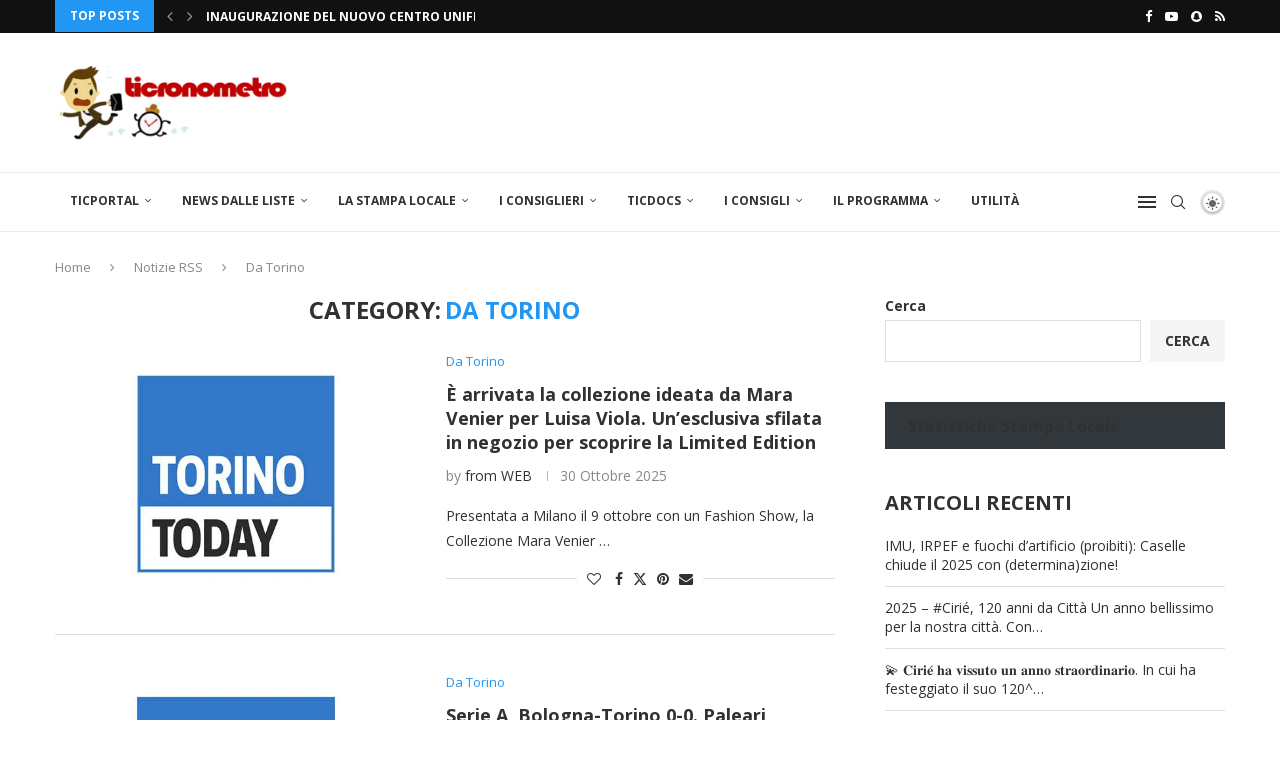

--- FILE ---
content_type: text/html; charset=UTF-8
request_url: https://ticronometro.com/wp/category/notizie-rss/da-torino/
body_size: 60560
content:
<!DOCTYPE html>
<html dir="ltr" lang="it-IT" prefix="og: https://ogp.me/ns#">
<head>
    <meta charset="UTF-8">
    <meta http-equiv="X-UA-Compatible" content="IE=edge">
    <meta name="viewport" content="width=device-width, initial-scale=1">
    <link rel="profile" href="http://gmpg.org/xfn/11"/>
	        <link rel="shortcut icon" href="https://ticronometro.com/wp/wp-content/uploads/2024/01/tic_favicon.png"
              type="image/x-icon"/>
        <link rel="apple-touch-icon" sizes="180x180" href="https://ticronometro.com/wp/wp-content/uploads/2024/01/tic_favicon.png">
	    <link rel="alternate" type="application/rss+xml" title="ticronometro.com RSS Feed"
          href="https://ticronometro.com/wp/feed/"/>
    <link rel="alternate" type="application/atom+xml" title="ticronometro.com Atom Feed"
          href="https://ticronometro.com/wp/feed/atom/"/>
    <link rel="pingback" href="https://ticronometro.com/wp/xmlrpc.php"/>
    <!--[if lt IE 9]>
	<script src="https://ticronometro.com/wp/wp-content/themes/soledad/js/html5.js"></script>
	<![endif]-->
	<title>Da Torino - ticronometro.com</title>
<link rel='preconnect' href='https://fonts.googleapis.com' />
<link rel='preconnect' href='https://fonts.gstatic.com' />
<meta http-equiv='x-dns-prefetch-control' content='on'>
<link rel='dns-prefetch' href='//fonts.googleapis.com' />
<link rel='dns-prefetch' href='//fonts.gstatic.com' />
<link rel='dns-prefetch' href='//s.gravatar.com' />
<link rel='dns-prefetch' href='//www.google-analytics.com' />
		<style>.elementor-add-section-area-button.penci-library-modal-btn:hover, .penci-library-modal-btn:hover{background: #6eb48c;opacity: 0.7}.elementor-add-section-area-button.penci-library-modal-btn, .penci-library-modal-btn {margin-left: 5px;background: #6eb48c;vertical-align: top;font-size: 0 !important;}.penci-library-modal-btn:before {content: '';width: 16px;height: 16px;background-image: url('https://ticronometro.com/wp/wp-content/themes/soledad/images/penci-icon.png');background-position: center;background-size: contain;background-repeat: no-repeat;}#penci-library-modal .penci-elementor-template-library-template-name {text-align: right;flex: 1 0 0%;}</style>
		<style>img:is([sizes="auto" i], [sizes^="auto," i]) { contain-intrinsic-size: 3000px 1500px }</style>
	
		<!-- All in One SEO 4.8.3.2 - aioseo.com -->
	<meta name="robots" content="max-image-preview:large" />
	<link rel="canonical" href="https://ticronometro.com/wp/category/notizie-rss/da-torino/" />
	<link rel="next" href="https://ticronometro.com/wp/category/notizie-rss/da-torino/page/2/" />
	<meta name="generator" content="All in One SEO (AIOSEO) 4.8.3.2" />
		<script type="application/ld+json" class="aioseo-schema">
			{"@context":"https:\/\/schema.org","@graph":[{"@type":"BreadcrumbList","@id":"https:\/\/ticronometro.com\/wp\/category\/notizie-rss\/da-torino\/#breadcrumblist","itemListElement":[{"@type":"ListItem","@id":"https:\/\/ticronometro.com\/wp#listItem","position":1,"name":"Home","item":"https:\/\/ticronometro.com\/wp","nextItem":{"@type":"ListItem","@id":"https:\/\/ticronometro.com\/wp\/category\/notizie-rss\/#listItem","name":"Notizie RSS"}},{"@type":"ListItem","@id":"https:\/\/ticronometro.com\/wp\/category\/notizie-rss\/#listItem","position":2,"name":"Notizie RSS","item":"https:\/\/ticronometro.com\/wp\/category\/notizie-rss\/","nextItem":{"@type":"ListItem","@id":"https:\/\/ticronometro.com\/wp\/category\/notizie-rss\/da-torino\/#listItem","name":"Da Torino"},"previousItem":{"@type":"ListItem","@id":"https:\/\/ticronometro.com\/wp#listItem","name":"Home"}},{"@type":"ListItem","@id":"https:\/\/ticronometro.com\/wp\/category\/notizie-rss\/da-torino\/#listItem","position":3,"name":"Da Torino","previousItem":{"@type":"ListItem","@id":"https:\/\/ticronometro.com\/wp\/category\/notizie-rss\/#listItem","name":"Notizie RSS"}}]},{"@type":"CollectionPage","@id":"https:\/\/ticronometro.com\/wp\/category\/notizie-rss\/da-torino\/#collectionpage","url":"https:\/\/ticronometro.com\/wp\/category\/notizie-rss\/da-torino\/","name":"Da Torino - ticronometro.com","inLanguage":"it-IT","isPartOf":{"@id":"https:\/\/ticronometro.com\/wp\/#website"},"breadcrumb":{"@id":"https:\/\/ticronometro.com\/wp\/category\/notizie-rss\/da-torino\/#breadcrumblist"}},{"@type":"Organization","@id":"https:\/\/ticronometro.com\/wp\/#organization","name":"ticronometro","description":"\"Trasparenza e Partecipazione: Ticronometro.com, la Tua Bussola Comuna","url":"https:\/\/ticronometro.com\/wp\/","sameAs":["https:\/\/www.facebook.com\/profile.php?id=61559180801816"]},{"@type":"WebSite","@id":"https:\/\/ticronometro.com\/wp\/#website","url":"https:\/\/ticronometro.com\/wp\/","name":"ticronometro","description":"\"Trasparenza e Partecipazione: Ticronometro.com, la Tua Bussola Comuna","inLanguage":"it-IT","publisher":{"@id":"https:\/\/ticronometro.com\/wp\/#organization"}}]}
		</script>
		<!-- All in One SEO -->


<!-- Open Graph Meta Tags generated by Blog2Social 841 - https://www.blog2social.com -->
<meta property="og:title" content="ticronometro.com"/>
<meta property="og:description" content="&quot;Trasparenza e Partecipazione: Ticronometro.com, la Tua Bussola Comuna"/>
<meta property="og:url" content="https://ticronometro.com/wp/category/notizie-rss/da-torino/"/>
<meta property="og:image" content="https://ticronometro.com/wp/wp-content/uploads/2024/06/torino_today.jpg"/>
<meta property="og:image:width" content="700"/>
<meta property="og:image:height" content="366"/>
<meta property="og:type" content="article"/>
<meta property="og:article:published_time" content="2025-10-30 10:00:00"/>
<meta property="og:article:modified_time" content="2025-10-30 01:51:52"/>
<!-- Open Graph Meta Tags generated by Blog2Social 841 - https://www.blog2social.com -->

<!-- Twitter Card generated by Blog2Social 841 - https://www.blog2social.com -->
<meta name="twitter:card" content="summary">
<meta name="twitter:title" content="ticronometro.com"/>
<meta name="twitter:description" content="&quot;Trasparenza e Partecipazione: Ticronometro.com, la Tua Bussola Comuna"/>
<meta name="twitter:image" content="https://ticronometro.com/wp/wp-content/uploads/2024/06/torino_today.jpg"/>
<!-- Twitter Card generated by Blog2Social 841 - https://www.blog2social.com -->
<link rel='dns-prefetch' href='//codice.shinystat.com' />
<link rel='dns-prefetch' href='//fonts.googleapis.com' />
<link rel="alternate" type="application/rss+xml" title="ticronometro.com &raquo; Feed" href="https://ticronometro.com/wp/feed/" />
<link rel="alternate" type="application/rss+xml" title="ticronometro.com &raquo; Feed dei commenti" href="https://ticronometro.com/wp/comments/feed/" />
<link rel="alternate" type="application/rss+xml" title="ticronometro.com &raquo; Da Torino Feed della categoria" href="https://ticronometro.com/wp/category/notizie-rss/da-torino/feed/" />
		<!-- This site uses the Google Analytics by MonsterInsights plugin v9.11.0 - Using Analytics tracking - https://www.monsterinsights.com/ -->
							<script src="//www.googletagmanager.com/gtag/js?id=G-KQPT2J3Z2K"  data-cfasync="false" data-wpfc-render="false" type="text/javascript" async></script>
			<script data-cfasync="false" data-wpfc-render="false" type="text/javascript">
				var mi_version = '9.11.0';
				var mi_track_user = true;
				var mi_no_track_reason = '';
								var MonsterInsightsDefaultLocations = {"page_location":"https:\/\/ticronometro.com\/wp\/category\/notizie-rss\/da-torino\/"};
								if ( typeof MonsterInsightsPrivacyGuardFilter === 'function' ) {
					var MonsterInsightsLocations = (typeof MonsterInsightsExcludeQuery === 'object') ? MonsterInsightsPrivacyGuardFilter( MonsterInsightsExcludeQuery ) : MonsterInsightsPrivacyGuardFilter( MonsterInsightsDefaultLocations );
				} else {
					var MonsterInsightsLocations = (typeof MonsterInsightsExcludeQuery === 'object') ? MonsterInsightsExcludeQuery : MonsterInsightsDefaultLocations;
				}

								var disableStrs = [
										'ga-disable-G-KQPT2J3Z2K',
									];

				/* Function to detect opted out users */
				function __gtagTrackerIsOptedOut() {
					for (var index = 0; index < disableStrs.length; index++) {
						if (document.cookie.indexOf(disableStrs[index] + '=true') > -1) {
							return true;
						}
					}

					return false;
				}

				/* Disable tracking if the opt-out cookie exists. */
				if (__gtagTrackerIsOptedOut()) {
					for (var index = 0; index < disableStrs.length; index++) {
						window[disableStrs[index]] = true;
					}
				}

				/* Opt-out function */
				function __gtagTrackerOptout() {
					for (var index = 0; index < disableStrs.length; index++) {
						document.cookie = disableStrs[index] + '=true; expires=Thu, 31 Dec 2099 23:59:59 UTC; path=/';
						window[disableStrs[index]] = true;
					}
				}

				if ('undefined' === typeof gaOptout) {
					function gaOptout() {
						__gtagTrackerOptout();
					}
				}
								window.dataLayer = window.dataLayer || [];

				window.MonsterInsightsDualTracker = {
					helpers: {},
					trackers: {},
				};
				if (mi_track_user) {
					function __gtagDataLayer() {
						dataLayer.push(arguments);
					}

					function __gtagTracker(type, name, parameters) {
						if (!parameters) {
							parameters = {};
						}

						if (parameters.send_to) {
							__gtagDataLayer.apply(null, arguments);
							return;
						}

						if (type === 'event') {
														parameters.send_to = monsterinsights_frontend.v4_id;
							var hookName = name;
							if (typeof parameters['event_category'] !== 'undefined') {
								hookName = parameters['event_category'] + ':' + name;
							}

							if (typeof MonsterInsightsDualTracker.trackers[hookName] !== 'undefined') {
								MonsterInsightsDualTracker.trackers[hookName](parameters);
							} else {
								__gtagDataLayer('event', name, parameters);
							}
							
						} else {
							__gtagDataLayer.apply(null, arguments);
						}
					}

					__gtagTracker('js', new Date());
					__gtagTracker('set', {
						'developer_id.dZGIzZG': true,
											});
					if ( MonsterInsightsLocations.page_location ) {
						__gtagTracker('set', MonsterInsightsLocations);
					}
										__gtagTracker('config', 'G-KQPT2J3Z2K', {"forceSSL":"true","link_attribution":"true"} );
										window.gtag = __gtagTracker;										(function () {
						/* https://developers.google.com/analytics/devguides/collection/analyticsjs/ */
						/* ga and __gaTracker compatibility shim. */
						var noopfn = function () {
							return null;
						};
						var newtracker = function () {
							return new Tracker();
						};
						var Tracker = function () {
							return null;
						};
						var p = Tracker.prototype;
						p.get = noopfn;
						p.set = noopfn;
						p.send = function () {
							var args = Array.prototype.slice.call(arguments);
							args.unshift('send');
							__gaTracker.apply(null, args);
						};
						var __gaTracker = function () {
							var len = arguments.length;
							if (len === 0) {
								return;
							}
							var f = arguments[len - 1];
							if (typeof f !== 'object' || f === null || typeof f.hitCallback !== 'function') {
								if ('send' === arguments[0]) {
									var hitConverted, hitObject = false, action;
									if ('event' === arguments[1]) {
										if ('undefined' !== typeof arguments[3]) {
											hitObject = {
												'eventAction': arguments[3],
												'eventCategory': arguments[2],
												'eventLabel': arguments[4],
												'value': arguments[5] ? arguments[5] : 1,
											}
										}
									}
									if ('pageview' === arguments[1]) {
										if ('undefined' !== typeof arguments[2]) {
											hitObject = {
												'eventAction': 'page_view',
												'page_path': arguments[2],
											}
										}
									}
									if (typeof arguments[2] === 'object') {
										hitObject = arguments[2];
									}
									if (typeof arguments[5] === 'object') {
										Object.assign(hitObject, arguments[5]);
									}
									if ('undefined' !== typeof arguments[1].hitType) {
										hitObject = arguments[1];
										if ('pageview' === hitObject.hitType) {
											hitObject.eventAction = 'page_view';
										}
									}
									if (hitObject) {
										action = 'timing' === arguments[1].hitType ? 'timing_complete' : hitObject.eventAction;
										hitConverted = mapArgs(hitObject);
										__gtagTracker('event', action, hitConverted);
									}
								}
								return;
							}

							function mapArgs(args) {
								var arg, hit = {};
								var gaMap = {
									'eventCategory': 'event_category',
									'eventAction': 'event_action',
									'eventLabel': 'event_label',
									'eventValue': 'event_value',
									'nonInteraction': 'non_interaction',
									'timingCategory': 'event_category',
									'timingVar': 'name',
									'timingValue': 'value',
									'timingLabel': 'event_label',
									'page': 'page_path',
									'location': 'page_location',
									'title': 'page_title',
									'referrer' : 'page_referrer',
								};
								for (arg in args) {
																		if (!(!args.hasOwnProperty(arg) || !gaMap.hasOwnProperty(arg))) {
										hit[gaMap[arg]] = args[arg];
									} else {
										hit[arg] = args[arg];
									}
								}
								return hit;
							}

							try {
								f.hitCallback();
							} catch (ex) {
							}
						};
						__gaTracker.create = newtracker;
						__gaTracker.getByName = newtracker;
						__gaTracker.getAll = function () {
							return [];
						};
						__gaTracker.remove = noopfn;
						__gaTracker.loaded = true;
						window['__gaTracker'] = __gaTracker;
					})();
									} else {
										console.log("");
					(function () {
						function __gtagTracker() {
							return null;
						}

						window['__gtagTracker'] = __gtagTracker;
						window['gtag'] = __gtagTracker;
					})();
									}
			</script>
							<!-- / Google Analytics by MonsterInsights -->
		<script type="text/javascript">
/* <![CDATA[ */
window._wpemojiSettings = {"baseUrl":"https:\/\/s.w.org\/images\/core\/emoji\/16.0.1\/72x72\/","ext":".png","svgUrl":"https:\/\/s.w.org\/images\/core\/emoji\/16.0.1\/svg\/","svgExt":".svg","source":{"concatemoji":"https:\/\/ticronometro.com\/wp\/wp-includes\/js\/wp-emoji-release.min.js?ver=6.8.3"}};
/*! This file is auto-generated */
!function(s,n){var o,i,e;function c(e){try{var t={supportTests:e,timestamp:(new Date).valueOf()};sessionStorage.setItem(o,JSON.stringify(t))}catch(e){}}function p(e,t,n){e.clearRect(0,0,e.canvas.width,e.canvas.height),e.fillText(t,0,0);var t=new Uint32Array(e.getImageData(0,0,e.canvas.width,e.canvas.height).data),a=(e.clearRect(0,0,e.canvas.width,e.canvas.height),e.fillText(n,0,0),new Uint32Array(e.getImageData(0,0,e.canvas.width,e.canvas.height).data));return t.every(function(e,t){return e===a[t]})}function u(e,t){e.clearRect(0,0,e.canvas.width,e.canvas.height),e.fillText(t,0,0);for(var n=e.getImageData(16,16,1,1),a=0;a<n.data.length;a++)if(0!==n.data[a])return!1;return!0}function f(e,t,n,a){switch(t){case"flag":return n(e,"\ud83c\udff3\ufe0f\u200d\u26a7\ufe0f","\ud83c\udff3\ufe0f\u200b\u26a7\ufe0f")?!1:!n(e,"\ud83c\udde8\ud83c\uddf6","\ud83c\udde8\u200b\ud83c\uddf6")&&!n(e,"\ud83c\udff4\udb40\udc67\udb40\udc62\udb40\udc65\udb40\udc6e\udb40\udc67\udb40\udc7f","\ud83c\udff4\u200b\udb40\udc67\u200b\udb40\udc62\u200b\udb40\udc65\u200b\udb40\udc6e\u200b\udb40\udc67\u200b\udb40\udc7f");case"emoji":return!a(e,"\ud83e\udedf")}return!1}function g(e,t,n,a){var r="undefined"!=typeof WorkerGlobalScope&&self instanceof WorkerGlobalScope?new OffscreenCanvas(300,150):s.createElement("canvas"),o=r.getContext("2d",{willReadFrequently:!0}),i=(o.textBaseline="top",o.font="600 32px Arial",{});return e.forEach(function(e){i[e]=t(o,e,n,a)}),i}function t(e){var t=s.createElement("script");t.src=e,t.defer=!0,s.head.appendChild(t)}"undefined"!=typeof Promise&&(o="wpEmojiSettingsSupports",i=["flag","emoji"],n.supports={everything:!0,everythingExceptFlag:!0},e=new Promise(function(e){s.addEventListener("DOMContentLoaded",e,{once:!0})}),new Promise(function(t){var n=function(){try{var e=JSON.parse(sessionStorage.getItem(o));if("object"==typeof e&&"number"==typeof e.timestamp&&(new Date).valueOf()<e.timestamp+604800&&"object"==typeof e.supportTests)return e.supportTests}catch(e){}return null}();if(!n){if("undefined"!=typeof Worker&&"undefined"!=typeof OffscreenCanvas&&"undefined"!=typeof URL&&URL.createObjectURL&&"undefined"!=typeof Blob)try{var e="postMessage("+g.toString()+"("+[JSON.stringify(i),f.toString(),p.toString(),u.toString()].join(",")+"));",a=new Blob([e],{type:"text/javascript"}),r=new Worker(URL.createObjectURL(a),{name:"wpTestEmojiSupports"});return void(r.onmessage=function(e){c(n=e.data),r.terminate(),t(n)})}catch(e){}c(n=g(i,f,p,u))}t(n)}).then(function(e){for(var t in e)n.supports[t]=e[t],n.supports.everything=n.supports.everything&&n.supports[t],"flag"!==t&&(n.supports.everythingExceptFlag=n.supports.everythingExceptFlag&&n.supports[t]);n.supports.everythingExceptFlag=n.supports.everythingExceptFlag&&!n.supports.flag,n.DOMReady=!1,n.readyCallback=function(){n.DOMReady=!0}}).then(function(){return e}).then(function(){var e;n.supports.everything||(n.readyCallback(),(e=n.source||{}).concatemoji?t(e.concatemoji):e.wpemoji&&e.twemoji&&(t(e.twemoji),t(e.wpemoji)))}))}((window,document),window._wpemojiSettings);
/* ]]> */
</script>

<link rel='stylesheet' id='wpa-css-css' href='https://ticronometro.com/wp/wp-content/plugins/wp-attachments/styles/0/wpa.css?ver=6.8.3' type='text/css' media='all' />
<link rel='stylesheet' id='bdt-uikit-css' href='https://ticronometro.com/wp/wp-content/plugins/bdthemes-element-pack/assets/css/bdt-uikit.css?ver=3.17.11' type='text/css' media='all' />
<link rel='stylesheet' id='ep-helper-css' href='https://ticronometro.com/wp/wp-content/plugins/bdthemes-element-pack/assets/css/ep-helper.css?ver=7.7.4' type='text/css' media='all' />
<style id='wp-emoji-styles-inline-css' type='text/css'>

	img.wp-smiley, img.emoji {
		display: inline !important;
		border: none !important;
		box-shadow: none !important;
		height: 1em !important;
		width: 1em !important;
		margin: 0 0.07em !important;
		vertical-align: -0.1em !important;
		background: none !important;
		padding: 0 !important;
	}
</style>
<link rel='stylesheet' id='wp-block-library-css' href='https://ticronometro.com/wp/wp-includes/css/dist/block-library/style.min.css?ver=6.8.3' type='text/css' media='all' />
<style id='wp-block-library-theme-inline-css' type='text/css'>
.wp-block-audio :where(figcaption){color:#555;font-size:13px;text-align:center}.is-dark-theme .wp-block-audio :where(figcaption){color:#ffffffa6}.wp-block-audio{margin:0 0 1em}.wp-block-code{border:1px solid #ccc;border-radius:4px;font-family:Menlo,Consolas,monaco,monospace;padding:.8em 1em}.wp-block-embed :where(figcaption){color:#555;font-size:13px;text-align:center}.is-dark-theme .wp-block-embed :where(figcaption){color:#ffffffa6}.wp-block-embed{margin:0 0 1em}.blocks-gallery-caption{color:#555;font-size:13px;text-align:center}.is-dark-theme .blocks-gallery-caption{color:#ffffffa6}:root :where(.wp-block-image figcaption){color:#555;font-size:13px;text-align:center}.is-dark-theme :root :where(.wp-block-image figcaption){color:#ffffffa6}.wp-block-image{margin:0 0 1em}.wp-block-pullquote{border-bottom:4px solid;border-top:4px solid;color:currentColor;margin-bottom:1.75em}.wp-block-pullquote cite,.wp-block-pullquote footer,.wp-block-pullquote__citation{color:currentColor;font-size:.8125em;font-style:normal;text-transform:uppercase}.wp-block-quote{border-left:.25em solid;margin:0 0 1.75em;padding-left:1em}.wp-block-quote cite,.wp-block-quote footer{color:currentColor;font-size:.8125em;font-style:normal;position:relative}.wp-block-quote:where(.has-text-align-right){border-left:none;border-right:.25em solid;padding-left:0;padding-right:1em}.wp-block-quote:where(.has-text-align-center){border:none;padding-left:0}.wp-block-quote.is-large,.wp-block-quote.is-style-large,.wp-block-quote:where(.is-style-plain){border:none}.wp-block-search .wp-block-search__label{font-weight:700}.wp-block-search__button{border:1px solid #ccc;padding:.375em .625em}:where(.wp-block-group.has-background){padding:1.25em 2.375em}.wp-block-separator.has-css-opacity{opacity:.4}.wp-block-separator{border:none;border-bottom:2px solid;margin-left:auto;margin-right:auto}.wp-block-separator.has-alpha-channel-opacity{opacity:1}.wp-block-separator:not(.is-style-wide):not(.is-style-dots){width:100px}.wp-block-separator.has-background:not(.is-style-dots){border-bottom:none;height:1px}.wp-block-separator.has-background:not(.is-style-wide):not(.is-style-dots){height:2px}.wp-block-table{margin:0 0 1em}.wp-block-table td,.wp-block-table th{word-break:normal}.wp-block-table :where(figcaption){color:#555;font-size:13px;text-align:center}.is-dark-theme .wp-block-table :where(figcaption){color:#ffffffa6}.wp-block-video :where(figcaption){color:#555;font-size:13px;text-align:center}.is-dark-theme .wp-block-video :where(figcaption){color:#ffffffa6}.wp-block-video{margin:0 0 1em}:root :where(.wp-block-template-part.has-background){margin-bottom:0;margin-top:0;padding:1.25em 2.375em}
</style>
<style id='classic-theme-styles-inline-css' type='text/css'>
/*! This file is auto-generated */
.wp-block-button__link{color:#fff;background-color:#32373c;border-radius:9999px;box-shadow:none;text-decoration:none;padding:calc(.667em + 2px) calc(1.333em + 2px);font-size:1.125em}.wp-block-file__button{background:#32373c;color:#fff;text-decoration:none}
</style>
<style id='qsm-quiz-style-inline-css' type='text/css'>


</style>
<style id='feedzy-rss-feeds-loop-style-inline-css' type='text/css'>
.wp-block-feedzy-rss-feeds-loop{display:grid;gap:24px;grid-template-columns:repeat(1,1fr)}@media(min-width:782px){.wp-block-feedzy-rss-feeds-loop.feedzy-loop-columns-2,.wp-block-feedzy-rss-feeds-loop.feedzy-loop-columns-3,.wp-block-feedzy-rss-feeds-loop.feedzy-loop-columns-4,.wp-block-feedzy-rss-feeds-loop.feedzy-loop-columns-5{grid-template-columns:repeat(2,1fr)}}@media(min-width:960px){.wp-block-feedzy-rss-feeds-loop.feedzy-loop-columns-2{grid-template-columns:repeat(2,1fr)}.wp-block-feedzy-rss-feeds-loop.feedzy-loop-columns-3{grid-template-columns:repeat(3,1fr)}.wp-block-feedzy-rss-feeds-loop.feedzy-loop-columns-4{grid-template-columns:repeat(4,1fr)}.wp-block-feedzy-rss-feeds-loop.feedzy-loop-columns-5{grid-template-columns:repeat(5,1fr)}}.wp-block-feedzy-rss-feeds-loop .wp-block-image.is-style-rounded img{border-radius:9999px}.wp-block-feedzy-rss-feeds-loop .wp-block-image:has(:is(img:not([src]),img[src=""])){display:none}

</style>
<style id='create-block-soledad-style-inline-css' type='text/css'>
.pchead-e-block {
    --pcborder-cl: #dedede;
    --pcaccent-cl: #6eb48c;
}
.heading1-style-1 > h1,
.heading2-style-1 > h2,
.heading3-style-1 > h3,
.heading4-style-1 > h4,
.heading5-style-1 > h5,
.heading1-style-2 > h1,
.heading2-style-2 > h2,
.heading3-style-2 > h3,
.heading4-style-2 > h4,
.heading5-style-2 > h5 {
    padding-bottom: 8px;
    border-bottom: 1px solid var(--pcborder-cl);
    overflow: hidden;
}
.heading1-style-2 > h1,
.heading2-style-2 > h2,
.heading3-style-2 > h3,
.heading4-style-2 > h4,
.heading5-style-2 > h5 {
    border-bottom-width: 0;
    position: relative;
}
.heading1-style-2 > h1:before,
.heading2-style-2 > h2:before,
.heading3-style-2 > h3:before,
.heading4-style-2 > h4:before,
.heading5-style-2 > h5:before {
    content: '';
    width: 50px;
    height: 2px;
    bottom: 0;
    left: 0;
    z-index: 2;
    background: var(--pcaccent-cl);
    position: absolute;
}
.heading1-style-2 > h1:after,
.heading2-style-2 > h2:after,
.heading3-style-2 > h3:after,
.heading4-style-2 > h4:after,
.heading5-style-2 > h5:after {
    content: '';
    width: 100%;
    height: 2px;
    bottom: 0;
    left: 20px;
    z-index: 1;
    background: var(--pcborder-cl);
    position: absolute;
}
.heading1-style-3 > h1,
.heading2-style-3 > h2,
.heading3-style-3 > h3,
.heading4-style-3 > h4,
.heading5-style-3 > h5,
.heading1-style-4 > h1,
.heading2-style-4 > h2,
.heading3-style-4 > h3,
.heading4-style-4 > h4,
.heading5-style-4 > h5 {
    position: relative;
    padding-left: 20px;
}
.heading1-style-3 > h1:before,
.heading2-style-3 > h2:before,
.heading3-style-3 > h3:before,
.heading4-style-3 > h4:before,
.heading5-style-3 > h5:before,
.heading1-style-4 > h1:before,
.heading2-style-4 > h2:before,
.heading3-style-4 > h3:before,
.heading4-style-4 > h4:before,
.heading5-style-4 > h5:before {
    width: 10px;
    height: 100%;
    content: '';
    position: absolute;
    top: 0;
    left: 0;
    bottom: 0;
    background: var(--pcaccent-cl);
}
.heading1-style-4 > h1,
.heading2-style-4 > h2,
.heading3-style-4 > h3,
.heading4-style-4 > h4,
.heading5-style-4 > h5 {
    padding: 10px 20px;
    background: #f1f1f1;
}
.heading1-style-5 > h1,
.heading2-style-5 > h2,
.heading3-style-5 > h3,
.heading4-style-5 > h4,
.heading5-style-5 > h5 {
    position: relative;
    z-index: 1;
}
.heading1-style-5 > h1:before,
.heading2-style-5 > h2:before,
.heading3-style-5 > h3:before,
.heading4-style-5 > h4:before,
.heading5-style-5 > h5:before {
    content: "";
    position: absolute;
    left: 0;
    bottom: 0;
    width: 200px;
    height: 50%;
    transform: skew(-25deg) translateX(0);
    background: var(--pcaccent-cl);
    z-index: -1;
    opacity: 0.4;
}
.heading1-style-6 > h1,
.heading2-style-6 > h2,
.heading3-style-6 > h3,
.heading4-style-6 > h4,
.heading5-style-6 > h5 {
    text-decoration: underline;
    text-underline-offset: 2px;
    text-decoration-thickness: 4px;
    text-decoration-color: var(--pcaccent-cl);
}
</style>
<style id='global-styles-inline-css' type='text/css'>
:root{--wp--preset--aspect-ratio--square: 1;--wp--preset--aspect-ratio--4-3: 4/3;--wp--preset--aspect-ratio--3-4: 3/4;--wp--preset--aspect-ratio--3-2: 3/2;--wp--preset--aspect-ratio--2-3: 2/3;--wp--preset--aspect-ratio--16-9: 16/9;--wp--preset--aspect-ratio--9-16: 9/16;--wp--preset--color--black: #000000;--wp--preset--color--cyan-bluish-gray: #abb8c3;--wp--preset--color--white: #ffffff;--wp--preset--color--pale-pink: #f78da7;--wp--preset--color--vivid-red: #cf2e2e;--wp--preset--color--luminous-vivid-orange: #ff6900;--wp--preset--color--luminous-vivid-amber: #fcb900;--wp--preset--color--light-green-cyan: #7bdcb5;--wp--preset--color--vivid-green-cyan: #00d084;--wp--preset--color--pale-cyan-blue: #8ed1fc;--wp--preset--color--vivid-cyan-blue: #0693e3;--wp--preset--color--vivid-purple: #9b51e0;--wp--preset--gradient--vivid-cyan-blue-to-vivid-purple: linear-gradient(135deg,rgba(6,147,227,1) 0%,rgb(155,81,224) 100%);--wp--preset--gradient--light-green-cyan-to-vivid-green-cyan: linear-gradient(135deg,rgb(122,220,180) 0%,rgb(0,208,130) 100%);--wp--preset--gradient--luminous-vivid-amber-to-luminous-vivid-orange: linear-gradient(135deg,rgba(252,185,0,1) 0%,rgba(255,105,0,1) 100%);--wp--preset--gradient--luminous-vivid-orange-to-vivid-red: linear-gradient(135deg,rgba(255,105,0,1) 0%,rgb(207,46,46) 100%);--wp--preset--gradient--very-light-gray-to-cyan-bluish-gray: linear-gradient(135deg,rgb(238,238,238) 0%,rgb(169,184,195) 100%);--wp--preset--gradient--cool-to-warm-spectrum: linear-gradient(135deg,rgb(74,234,220) 0%,rgb(151,120,209) 20%,rgb(207,42,186) 40%,rgb(238,44,130) 60%,rgb(251,105,98) 80%,rgb(254,248,76) 100%);--wp--preset--gradient--blush-light-purple: linear-gradient(135deg,rgb(255,206,236) 0%,rgb(152,150,240) 100%);--wp--preset--gradient--blush-bordeaux: linear-gradient(135deg,rgb(254,205,165) 0%,rgb(254,45,45) 50%,rgb(107,0,62) 100%);--wp--preset--gradient--luminous-dusk: linear-gradient(135deg,rgb(255,203,112) 0%,rgb(199,81,192) 50%,rgb(65,88,208) 100%);--wp--preset--gradient--pale-ocean: linear-gradient(135deg,rgb(255,245,203) 0%,rgb(182,227,212) 50%,rgb(51,167,181) 100%);--wp--preset--gradient--electric-grass: linear-gradient(135deg,rgb(202,248,128) 0%,rgb(113,206,126) 100%);--wp--preset--gradient--midnight: linear-gradient(135deg,rgb(2,3,129) 0%,rgb(40,116,252) 100%);--wp--preset--font-size--small: 12px;--wp--preset--font-size--medium: 20px;--wp--preset--font-size--large: 32px;--wp--preset--font-size--x-large: 42px;--wp--preset--font-size--normal: 14px;--wp--preset--font-size--huge: 42px;--wp--preset--spacing--20: 0.44rem;--wp--preset--spacing--30: 0.67rem;--wp--preset--spacing--40: 1rem;--wp--preset--spacing--50: 1.5rem;--wp--preset--spacing--60: 2.25rem;--wp--preset--spacing--70: 3.38rem;--wp--preset--spacing--80: 5.06rem;--wp--preset--shadow--natural: 6px 6px 9px rgba(0, 0, 0, 0.2);--wp--preset--shadow--deep: 12px 12px 50px rgba(0, 0, 0, 0.4);--wp--preset--shadow--sharp: 6px 6px 0px rgba(0, 0, 0, 0.2);--wp--preset--shadow--outlined: 6px 6px 0px -3px rgba(255, 255, 255, 1), 6px 6px rgba(0, 0, 0, 1);--wp--preset--shadow--crisp: 6px 6px 0px rgba(0, 0, 0, 1);}:where(.is-layout-flex){gap: 0.5em;}:where(.is-layout-grid){gap: 0.5em;}body .is-layout-flex{display: flex;}.is-layout-flex{flex-wrap: wrap;align-items: center;}.is-layout-flex > :is(*, div){margin: 0;}body .is-layout-grid{display: grid;}.is-layout-grid > :is(*, div){margin: 0;}:where(.wp-block-columns.is-layout-flex){gap: 2em;}:where(.wp-block-columns.is-layout-grid){gap: 2em;}:where(.wp-block-post-template.is-layout-flex){gap: 1.25em;}:where(.wp-block-post-template.is-layout-grid){gap: 1.25em;}.has-black-color{color: var(--wp--preset--color--black) !important;}.has-cyan-bluish-gray-color{color: var(--wp--preset--color--cyan-bluish-gray) !important;}.has-white-color{color: var(--wp--preset--color--white) !important;}.has-pale-pink-color{color: var(--wp--preset--color--pale-pink) !important;}.has-vivid-red-color{color: var(--wp--preset--color--vivid-red) !important;}.has-luminous-vivid-orange-color{color: var(--wp--preset--color--luminous-vivid-orange) !important;}.has-luminous-vivid-amber-color{color: var(--wp--preset--color--luminous-vivid-amber) !important;}.has-light-green-cyan-color{color: var(--wp--preset--color--light-green-cyan) !important;}.has-vivid-green-cyan-color{color: var(--wp--preset--color--vivid-green-cyan) !important;}.has-pale-cyan-blue-color{color: var(--wp--preset--color--pale-cyan-blue) !important;}.has-vivid-cyan-blue-color{color: var(--wp--preset--color--vivid-cyan-blue) !important;}.has-vivid-purple-color{color: var(--wp--preset--color--vivid-purple) !important;}.has-black-background-color{background-color: var(--wp--preset--color--black) !important;}.has-cyan-bluish-gray-background-color{background-color: var(--wp--preset--color--cyan-bluish-gray) !important;}.has-white-background-color{background-color: var(--wp--preset--color--white) !important;}.has-pale-pink-background-color{background-color: var(--wp--preset--color--pale-pink) !important;}.has-vivid-red-background-color{background-color: var(--wp--preset--color--vivid-red) !important;}.has-luminous-vivid-orange-background-color{background-color: var(--wp--preset--color--luminous-vivid-orange) !important;}.has-luminous-vivid-amber-background-color{background-color: var(--wp--preset--color--luminous-vivid-amber) !important;}.has-light-green-cyan-background-color{background-color: var(--wp--preset--color--light-green-cyan) !important;}.has-vivid-green-cyan-background-color{background-color: var(--wp--preset--color--vivid-green-cyan) !important;}.has-pale-cyan-blue-background-color{background-color: var(--wp--preset--color--pale-cyan-blue) !important;}.has-vivid-cyan-blue-background-color{background-color: var(--wp--preset--color--vivid-cyan-blue) !important;}.has-vivid-purple-background-color{background-color: var(--wp--preset--color--vivid-purple) !important;}.has-black-border-color{border-color: var(--wp--preset--color--black) !important;}.has-cyan-bluish-gray-border-color{border-color: var(--wp--preset--color--cyan-bluish-gray) !important;}.has-white-border-color{border-color: var(--wp--preset--color--white) !important;}.has-pale-pink-border-color{border-color: var(--wp--preset--color--pale-pink) !important;}.has-vivid-red-border-color{border-color: var(--wp--preset--color--vivid-red) !important;}.has-luminous-vivid-orange-border-color{border-color: var(--wp--preset--color--luminous-vivid-orange) !important;}.has-luminous-vivid-amber-border-color{border-color: var(--wp--preset--color--luminous-vivid-amber) !important;}.has-light-green-cyan-border-color{border-color: var(--wp--preset--color--light-green-cyan) !important;}.has-vivid-green-cyan-border-color{border-color: var(--wp--preset--color--vivid-green-cyan) !important;}.has-pale-cyan-blue-border-color{border-color: var(--wp--preset--color--pale-cyan-blue) !important;}.has-vivid-cyan-blue-border-color{border-color: var(--wp--preset--color--vivid-cyan-blue) !important;}.has-vivid-purple-border-color{border-color: var(--wp--preset--color--vivid-purple) !important;}.has-vivid-cyan-blue-to-vivid-purple-gradient-background{background: var(--wp--preset--gradient--vivid-cyan-blue-to-vivid-purple) !important;}.has-light-green-cyan-to-vivid-green-cyan-gradient-background{background: var(--wp--preset--gradient--light-green-cyan-to-vivid-green-cyan) !important;}.has-luminous-vivid-amber-to-luminous-vivid-orange-gradient-background{background: var(--wp--preset--gradient--luminous-vivid-amber-to-luminous-vivid-orange) !important;}.has-luminous-vivid-orange-to-vivid-red-gradient-background{background: var(--wp--preset--gradient--luminous-vivid-orange-to-vivid-red) !important;}.has-very-light-gray-to-cyan-bluish-gray-gradient-background{background: var(--wp--preset--gradient--very-light-gray-to-cyan-bluish-gray) !important;}.has-cool-to-warm-spectrum-gradient-background{background: var(--wp--preset--gradient--cool-to-warm-spectrum) !important;}.has-blush-light-purple-gradient-background{background: var(--wp--preset--gradient--blush-light-purple) !important;}.has-blush-bordeaux-gradient-background{background: var(--wp--preset--gradient--blush-bordeaux) !important;}.has-luminous-dusk-gradient-background{background: var(--wp--preset--gradient--luminous-dusk) !important;}.has-pale-ocean-gradient-background{background: var(--wp--preset--gradient--pale-ocean) !important;}.has-electric-grass-gradient-background{background: var(--wp--preset--gradient--electric-grass) !important;}.has-midnight-gradient-background{background: var(--wp--preset--gradient--midnight) !important;}.has-small-font-size{font-size: var(--wp--preset--font-size--small) !important;}.has-medium-font-size{font-size: var(--wp--preset--font-size--medium) !important;}.has-large-font-size{font-size: var(--wp--preset--font-size--large) !important;}.has-x-large-font-size{font-size: var(--wp--preset--font-size--x-large) !important;}
:where(.wp-block-post-template.is-layout-flex){gap: 1.25em;}:where(.wp-block-post-template.is-layout-grid){gap: 1.25em;}
:where(.wp-block-columns.is-layout-flex){gap: 2em;}:where(.wp-block-columns.is-layout-grid){gap: 2em;}
:root :where(.wp-block-pullquote){font-size: 1.5em;line-height: 1.6;}
</style>
<link rel='stylesheet' id='penci-liveblog-css' href='https://ticronometro.com/wp/wp-content/plugins/penci-liveblog/css/liveblog.css?ver=1.2' type='text/css' media='all' />
<link rel='stylesheet' id='penci-review-css' href='https://ticronometro.com/wp/wp-content/plugins/penci-review/css/style.css?ver=3.2.1' type='text/css' media='all' />
<link rel='stylesheet' id='penci-oswald-css' href='//fonts.googleapis.com/css?family=Oswald%3A400&#038;display=swap&#038;ver=6.8.3' type='text/css' media='all' />
<link rel='stylesheet' id='super-rss-reader-css' href='https://ticronometro.com/wp/wp-content/plugins/super-rss-reader/public/css/style.min.css?ver=5.3' type='text/css' media='all' />
<link rel='stylesheet' id='penci-texttospeech-css' href='https://ticronometro.com/wp/wp-content/plugins/penci-text-to-speech/assets/css/text-to-speech.css?ver=1.4' type='text/css' media='all' />
<link rel='stylesheet' id='penci-fonts-css' href='https://fonts.googleapis.com/css?family=Open+Sans%3A300%2C300italic%2C400%2C400italic%2C500%2C500italic%2C600%2C600italic%2C700%2C700italic%2C800%2C800italic%26subset%3Dlatin%2Ccyrillic%2Ccyrillic-ext%2Cgreek%2Cgreek-ext%2Clatin-ext&#038;display=swap&#038;ver=8.4.5' type='text/css' media='all' />
<link rel='stylesheet' id='penci-main-style-css' href='https://ticronometro.com/wp/wp-content/themes/soledad/main.css?ver=8.4.5' type='text/css' media='all' />
<link rel='stylesheet' id='penci-swiper-bundle-css' href='https://ticronometro.com/wp/wp-content/themes/soledad/css/swiper-bundle.min.css?ver=8.4.5' type='text/css' media='all' />
<link rel='stylesheet' id='penci-font-awesomeold-css' href='https://ticronometro.com/wp/wp-content/themes/soledad/css/font-awesome.4.7.0.swap.min.css?ver=4.7.0' type='text/css' media='all' />
<link rel='stylesheet' id='penci_icon-css' href='https://ticronometro.com/wp/wp-content/themes/soledad/css/penci-icon.css?ver=8.4.5' type='text/css' media='all' />
<link rel='stylesheet' id='penci_style-css' href='https://ticronometro.com/wp/wp-content/themes/soledad/style.css?ver=8.4.5' type='text/css' media='all' />
<link rel='stylesheet' id='penci_social_counter-css' href='https://ticronometro.com/wp/wp-content/themes/soledad/css/social-counter.css?ver=8.4.5' type='text/css' media='all' />
<link rel='stylesheet' id='penci-dark-style-css' href='https://ticronometro.com/wp/wp-content/themes/soledad/dark.min.css?ver=8.4.5' type='text/css' media='all' />
<link rel='stylesheet' id='elementor-frontend-css' href='https://ticronometro.com/wp/wp-content/plugins/elementor/assets/css/frontend-lite.min.css?ver=3.21.3' type='text/css' media='all' />
<link rel='stylesheet' id='feedzy-rss-feeds-elementor-css' href='https://ticronometro.com/wp/wp-content/plugins/feedzy-rss-feeds/css/feedzy-rss-feeds.css?ver=1' type='text/css' media='all' />
<link rel='stylesheet' id='elementor-icons-css' href='https://ticronometro.com/wp/wp-content/plugins/elementor/assets/lib/eicons/css/elementor-icons.min.css?ver=5.29.0' type='text/css' media='all' />
<link rel='stylesheet' id='swiper-css' href='https://ticronometro.com/wp/wp-content/plugins/elementor/assets/lib/swiper/v8/css/swiper.min.css?ver=8.4.5' type='text/css' media='all' />
<link rel='stylesheet' id='elementor-post-4112-css' href='https://ticronometro.com/wp/wp-content/uploads/elementor/css/post-4112.css?ver=1714174318' type='text/css' media='all' />
<link rel='stylesheet' id='elementor-pro-css' href='https://ticronometro.com/wp/wp-content/plugins/elementorpro3211n/assets/css/frontend-lite.min.css?ver=3.21.1' type='text/css' media='all' />
<link rel='stylesheet' id='wpdt-elementor-widget-font-css' href='https://ticronometro.com/wp/wp-content/plugins/wptables652/integrations/page-builders/elementor/css/style.css?ver=6.5.2' type='text/css' media='all' />
<link rel='stylesheet' id='elementor-global-css' href='https://ticronometro.com/wp/wp-content/uploads/elementor/css/global.css?ver=1714174320' type='text/css' media='all' />
<link rel='stylesheet' id='taxopress-frontend-css-css' href='https://ticronometro.com/wp/wp-content/plugins/simple-tags/assets/frontend/css/frontend.css?ver=3.36.0' type='text/css' media='all' />
<link rel='stylesheet' id='penci-recipe-css-css' href='https://ticronometro.com/wp/wp-content/plugins/penci-recipe/css/recipe.css?ver=3.5' type='text/css' media='all' />
<link rel='stylesheet' id='google-fonts-1-css' href='https://fonts.googleapis.com/css?family=Roboto%3A100%2C100italic%2C200%2C200italic%2C300%2C300italic%2C400%2C400italic%2C500%2C500italic%2C600%2C600italic%2C700%2C700italic%2C800%2C800italic%2C900%2C900italic%7CRoboto+Slab%3A100%2C100italic%2C200%2C200italic%2C300%2C300italic%2C400%2C400italic%2C500%2C500italic%2C600%2C600italic%2C700%2C700italic%2C800%2C800italic%2C900%2C900italic&#038;display=swap&#038;ver=6.8.3' type='text/css' media='all' />
<link rel="preconnect" href="https://fonts.gstatic.com/" crossorigin><script type="text/javascript" src="https://ticronometro.com/wp/wp-includes/js/jquery/jquery.min.js?ver=3.7.1" id="jquery-core-js"></script>
<script type="text/javascript" src="https://ticronometro.com/wp/wp-includes/js/jquery/jquery-migrate.min.js?ver=3.4.1" id="jquery-migrate-js"></script>
<script type="text/javascript" src="https://ticronometro.com/wp/wp-content/plugins/google-analytics-for-wordpress/assets/js/frontend-gtag.min.js?ver=9.11.0" id="monsterinsights-frontend-script-js" async="async" data-wp-strategy="async"></script>
<script data-cfasync="false" data-wpfc-render="false" type="text/javascript" id='monsterinsights-frontend-script-js-extra'>/* <![CDATA[ */
var monsterinsights_frontend = {"js_events_tracking":"true","download_extensions":"doc,pdf,ppt,zip,xls,docx,pptx,xlsx","inbound_paths":"[{\"path\":\"\\\/go\\\/\",\"label\":\"affiliate\"},{\"path\":\"\\\/recommend\\\/\",\"label\":\"affiliate\"}]","home_url":"https:\/\/ticronometro.com\/wp","hash_tracking":"false","v4_id":"G-KQPT2J3Z2K"};/* ]]> */
</script>
<script type="text/javascript" async src="https://codice.shinystat.com/cgi-bin/getcod.cgi?USER=SS-44208711-b6e54&amp;NODW=yes&amp;WPPV=1.0.15" id="shinystat-analytics_getcod-js"></script>
<script type="text/javascript" src="https://ticronometro.com/wp/wp-content/plugins/super-rss-reader/public/js/jquery.easy-ticker.min.js?ver=5.3" id="jquery-easy-ticker-js"></script>
<script type="text/javascript" src="https://ticronometro.com/wp/wp-content/plugins/super-rss-reader/public/js/script.min.js?ver=5.3" id="super-rss-reader-js"></script>
<script type="text/javascript" id="penci-dark-js-extra">
/* <![CDATA[ */
var penci_dark = {"auto_by":"","darktheme":"","darkmode":""};
/* ]]> */
</script>
<script type="text/javascript" src="https://ticronometro.com/wp/wp-content/themes/soledad/js/darkmode.js?ver=8.4.5" id="penci-dark-js"></script>
<script type="text/javascript" src="https://ticronometro.com/wp/wp-content/plugins/simple-tags/assets/frontend/js/frontend.js?ver=3.36.0" id="taxopress-frontend-js-js"></script>
<script type="text/javascript" id="ai-js-js-extra">
/* <![CDATA[ */
var MyAjax = {"ajaxurl":"https:\/\/ticronometro.com\/wp\/wp-admin\/admin-ajax.php","security":"c4dedf1714"};
/* ]]> */
</script>
<script type="text/javascript" src="https://ticronometro.com/wp/wp-content/plugins/advanced-iframe/js/ai.min.js?ver=290759" id="ai-js-js"></script>
<link rel="https://api.w.org/" href="https://ticronometro.com/wp/wp-json/" /><link rel="alternate" title="JSON" type="application/json" href="https://ticronometro.com/wp/wp-json/wp/v2/categories/72" /><link rel="EditURI" type="application/rsd+xml" title="RSD" href="https://ticronometro.com/wp/xmlrpc.php?rsd" />
<meta name="generator" content="WordPress 6.8.3" />
<style type="text/css">
.feedzy-rss-link-icon:after {
	content: url("https://ticronometro.com/wp/wp-content/plugins/feedzy-rss-feeds/img/external-link.png");
	margin-left: 3px;
}
</style>
		    <style type="text/css">
                                                                                                                                            </style>
	<script>var portfolioDataJs = portfolioDataJs || [];</script><style id="penci-custom-style" type="text/css">body{ --pcbg-cl: #fff; --pctext-cl: #313131; --pcborder-cl: #dedede; --pcheading-cl: #313131; --pcmeta-cl: #888888; --pcaccent-cl: #6eb48c; --pcbody-font: 'PT Serif', serif; --pchead-font: 'Raleway', sans-serif; --pchead-wei: bold; --pcava_bdr:10px;--pcajs_fvw:470px;--pcajs_fvmw:220px; } .single.penci-body-single-style-5 #header, .single.penci-body-single-style-6 #header, .single.penci-body-single-style-10 #header, .single.penci-body-single-style-5 .pc-wrapbuilder-header, .single.penci-body-single-style-6 .pc-wrapbuilder-header, .single.penci-body-single-style-10 .pc-wrapbuilder-header { --pchd-mg: 40px; } .fluid-width-video-wrapper > div { position: absolute; left: 0; right: 0; top: 0; width: 100%; height: 100%; } .yt-video-place { position: relative; text-align: center; } .yt-video-place.embed-responsive .start-video { display: block; top: 0; left: 0; bottom: 0; right: 0; position: absolute; transform: none; } .yt-video-place.embed-responsive .start-video img { margin: 0; padding: 0; top: 50%; display: inline-block; position: absolute; left: 50%; transform: translate(-50%, -50%); width: 68px; height: auto; } .mfp-bg { top: 0; left: 0; width: 100%; height: 100%; z-index: 9999999; overflow: hidden; position: fixed; background: #0b0b0b; opacity: .8; filter: alpha(opacity=80) } .mfp-wrap { top: 0; left: 0; width: 100%; height: 100%; z-index: 9999999; position: fixed; outline: none !important; -webkit-backface-visibility: hidden } body { --pchead-font: 'Open Sans', sans-serif; } body { --pcbody-font: 'Open Sans', sans-serif; } p{ line-height: 1.8; } #navigation .menu > li > a, #navigation ul.menu ul.sub-menu li > a, .navigation ul.menu ul.sub-menu li > a, .penci-menu-hbg .menu li a, #sidebar-nav .menu li a { font-family: 'Open Sans', sans-serif; font-weight: normal; } .penci-hide-tagupdated{ display: none !important; } .header-slogan .header-slogan-text { font-style:normal; } body { --pchead-wei: 700; } .featured-area .penci-image-holder, .featured-area .penci-slider4-overlay, .featured-area .penci-slide-overlay .overlay-link, .featured-style-29 .featured-slider-overlay, .penci-slider38-overlay{ border-radius: ; -webkit-border-radius: ; } .penci-featured-content-right:before{ border-top-right-radius: ; border-bottom-right-radius: ; } .penci-flat-overlay .penci-slide-overlay .penci-mag-featured-content:before{ border-bottom-left-radius: ; border-bottom-right-radius: ; } .container-single .post-image{ border-radius: ; -webkit-border-radius: ; } .penci-mega-thumbnail .penci-image-holder{ border-radius: ; -webkit-border-radius: ; } #navigation .menu > li > a, #navigation ul.menu ul.sub-menu li > a, .navigation ul.menu ul.sub-menu li > a, .penci-menu-hbg .menu li a, #sidebar-nav .menu li a, #navigation .penci-megamenu .penci-mega-child-categories a, .navigation .penci-megamenu .penci-mega-child-categories a{ font-weight: 700; } body.penci-body-boxed { background-image: url(http://soledad.pencidesign.com/soledad-magazine/wp-content/uploads/sites/7/2017/06/notebook.png); } body.penci-body-boxed { background-repeat:repeat; } body.penci-body-boxed { background-attachment:scroll; } body.penci-body-boxed { background-size:auto; } #header .inner-header .container { padding:30px 0; } #logo a { max-width:240px; width: 100%; } @media only screen and (max-width: 960px) and (min-width: 768px){ #logo img{ max-width: 100%; } } .error-404 .go-back-home a{ font-size: 20px; } body{ --pcaccent-cl: #2196f3; } .penci-menuhbg-toggle:hover .lines-button:after, .penci-menuhbg-toggle:hover .penci-lines:before, .penci-menuhbg-toggle:hover .penci-lines:after,.tags-share-box.tags-share-box-s2 .post-share-plike,.penci-video_playlist .penci-playlist-title,.pencisc-column-2.penci-video_playlist .penci-video-nav .playlist-panel-item, .pencisc-column-1.penci-video_playlist .penci-video-nav .playlist-panel-item,.penci-video_playlist .penci-custom-scroll::-webkit-scrollbar-thumb, .pencisc-button, .post-entry .pencisc-button, .penci-dropcap-box, .penci-dropcap-circle, .penci-login-register input[type="submit"]:hover, .penci-ld .penci-ldin:before, .penci-ldspinner > div{ background: #2196f3; } a, .post-entry .penci-portfolio-filter ul li a:hover, .penci-portfolio-filter ul li a:hover, .penci-portfolio-filter ul li.active a, .post-entry .penci-portfolio-filter ul li.active a, .penci-countdown .countdown-amount, .archive-box h1, .post-entry a, .container.penci-breadcrumb span a:hover,.container.penci-breadcrumb a:hover, .post-entry blockquote:before, .post-entry blockquote cite, .post-entry blockquote .author, .wpb_text_column blockquote:before, .wpb_text_column blockquote cite, .wpb_text_column blockquote .author, .penci-pagination a:hover, ul.penci-topbar-menu > li a:hover, div.penci-topbar-menu > ul > li a:hover, .penci-recipe-heading a.penci-recipe-print,.penci-review-metas .penci-review-btnbuy, .main-nav-social a:hover, .widget-social .remove-circle a:hover i, .penci-recipe-index .cat > a.penci-cat-name, #bbpress-forums li.bbp-body ul.forum li.bbp-forum-info a:hover, #bbpress-forums li.bbp-body ul.topic li.bbp-topic-title a:hover, #bbpress-forums li.bbp-body ul.forum li.bbp-forum-info .bbp-forum-content a, #bbpress-forums li.bbp-body ul.topic p.bbp-topic-meta a, #bbpress-forums .bbp-breadcrumb a:hover, #bbpress-forums .bbp-forum-freshness a:hover, #bbpress-forums .bbp-topic-freshness a:hover, #buddypress ul.item-list li div.item-title a, #buddypress ul.item-list li h4 a, #buddypress .activity-header a:first-child, #buddypress .comment-meta a:first-child, #buddypress .acomment-meta a:first-child, div.bbp-template-notice a:hover, .penci-menu-hbg .menu li a .indicator:hover, .penci-menu-hbg .menu li a:hover, #sidebar-nav .menu li a:hover, .penci-rlt-popup .rltpopup-meta .rltpopup-title:hover, .penci-video_playlist .penci-video-playlist-item .penci-video-title:hover, .penci_list_shortcode li:before, .penci-dropcap-box-outline, .penci-dropcap-circle-outline, .penci-dropcap-regular, .penci-dropcap-bold{ color: #2196f3; } .penci-home-popular-post ul.slick-dots li button:hover, .penci-home-popular-post ul.slick-dots li.slick-active button, .post-entry blockquote .author span:after, .error-image:after, .error-404 .go-back-home a:after, .penci-header-signup-form, .woocommerce span.onsale, .woocommerce #respond input#submit:hover, .woocommerce a.button:hover, .woocommerce button.button:hover, .woocommerce input.button:hover, .woocommerce nav.woocommerce-pagination ul li span.current, .woocommerce div.product .entry-summary div[itemprop="description"]:before, .woocommerce div.product .entry-summary div[itemprop="description"] blockquote .author span:after, .woocommerce div.product .woocommerce-tabs #tab-description blockquote .author span:after, .woocommerce #respond input#submit.alt:hover, .woocommerce a.button.alt:hover, .woocommerce button.button.alt:hover, .woocommerce input.button.alt:hover, .pcheader-icon.shoping-cart-icon > a > span, #penci-demobar .buy-button, #penci-demobar .buy-button:hover, .penci-recipe-heading a.penci-recipe-print:hover,.penci-review-metas .penci-review-btnbuy:hover, .penci-review-process span, .penci-review-score-total, #navigation.menu-style-2 ul.menu ul.sub-menu:before, #navigation.menu-style-2 .menu ul ul.sub-menu:before, .penci-go-to-top-floating, .post-entry.blockquote-style-2 blockquote:before, #bbpress-forums #bbp-search-form .button, #bbpress-forums #bbp-search-form .button:hover, .wrapper-boxed .bbp-pagination-links span.current, #bbpress-forums #bbp_reply_submit:hover, #bbpress-forums #bbp_topic_submit:hover,#main .bbp-login-form .bbp-submit-wrapper button[type="submit"]:hover, #buddypress .dir-search input[type=submit], #buddypress .groups-members-search input[type=submit], #buddypress button:hover, #buddypress a.button:hover, #buddypress a.button:focus, #buddypress input[type=button]:hover, #buddypress input[type=reset]:hover, #buddypress ul.button-nav li a:hover, #buddypress ul.button-nav li.current a, #buddypress div.generic-button a:hover, #buddypress .comment-reply-link:hover, #buddypress input[type=submit]:hover, #buddypress div.pagination .pagination-links .current, #buddypress div.item-list-tabs ul li.selected a, #buddypress div.item-list-tabs ul li.current a, #buddypress div.item-list-tabs ul li a:hover, #buddypress table.notifications thead tr, #buddypress table.notifications-settings thead tr, #buddypress table.profile-settings thead tr, #buddypress table.profile-fields thead tr, #buddypress table.wp-profile-fields thead tr, #buddypress table.messages-notices thead tr, #buddypress table.forum thead tr, #buddypress input[type=submit] { background-color: #2196f3; } .penci-pagination ul.page-numbers li span.current, #comments_pagination span { color: #fff; background: #2196f3; border-color: #2196f3; } .footer-instagram h4.footer-instagram-title > span:before, .woocommerce nav.woocommerce-pagination ul li span.current, .penci-pagination.penci-ajax-more a.penci-ajax-more-button:hover, .penci-recipe-heading a.penci-recipe-print:hover,.penci-review-metas .penci-review-btnbuy:hover, .home-featured-cat-content.style-14 .magcat-padding:before, .wrapper-boxed .bbp-pagination-links span.current, #buddypress .dir-search input[type=submit], #buddypress .groups-members-search input[type=submit], #buddypress button:hover, #buddypress a.button:hover, #buddypress a.button:focus, #buddypress input[type=button]:hover, #buddypress input[type=reset]:hover, #buddypress ul.button-nav li a:hover, #buddypress ul.button-nav li.current a, #buddypress div.generic-button a:hover, #buddypress .comment-reply-link:hover, #buddypress input[type=submit]:hover, #buddypress div.pagination .pagination-links .current, #buddypress input[type=submit], form.pc-searchform.penci-hbg-search-form input.search-input:hover, form.pc-searchform.penci-hbg-search-form input.search-input:focus, .penci-dropcap-box-outline, .penci-dropcap-circle-outline { border-color: #2196f3; } .woocommerce .woocommerce-error, .woocommerce .woocommerce-info, .woocommerce .woocommerce-message { border-top-color: #2196f3; } .penci-slider ol.penci-control-nav li a.penci-active, .penci-slider ol.penci-control-nav li a:hover, .penci-related-carousel .penci-owl-dot.active span, .penci-owl-carousel-slider .penci-owl-dot.active span{ border-color: #2196f3; background-color: #2196f3; } .woocommerce .woocommerce-message:before, .woocommerce form.checkout table.shop_table .order-total .amount, .woocommerce ul.products li.product .price ins, .woocommerce ul.products li.product .price, .woocommerce div.product p.price ins, .woocommerce div.product span.price ins, .woocommerce div.product p.price, .woocommerce div.product .entry-summary div[itemprop="description"] blockquote:before, .woocommerce div.product .woocommerce-tabs #tab-description blockquote:before, .woocommerce div.product .entry-summary div[itemprop="description"] blockquote cite, .woocommerce div.product .entry-summary div[itemprop="description"] blockquote .author, .woocommerce div.product .woocommerce-tabs #tab-description blockquote cite, .woocommerce div.product .woocommerce-tabs #tab-description blockquote .author, .woocommerce div.product .product_meta > span a:hover, .woocommerce div.product .woocommerce-tabs ul.tabs li.active, .woocommerce ul.cart_list li .amount, .woocommerce ul.product_list_widget li .amount, .woocommerce table.shop_table td.product-name a:hover, .woocommerce table.shop_table td.product-price span, .woocommerce table.shop_table td.product-subtotal span, .woocommerce-cart .cart-collaterals .cart_totals table td .amount, .woocommerce .woocommerce-info:before, .woocommerce div.product span.price, .penci-container-inside.penci-breadcrumb span a:hover,.penci-container-inside.penci-breadcrumb a:hover { color: #2196f3; } .standard-content .penci-more-link.penci-more-link-button a.more-link, .penci-readmore-btn.penci-btn-make-button a, .penci-featured-cat-seemore.penci-btn-make-button a{ background-color: #2196f3; color: #fff; } .penci-vernav-toggle:before{ border-top-color: #2196f3; color: #fff; } .penci-top-bar, .penci-topbar-trending .penci-owl-carousel .owl-item, ul.penci-topbar-menu ul.sub-menu, div.penci-topbar-menu > ul ul.sub-menu, .pctopbar-login-btn .pclogin-sub{ background-color: #111111; } .headline-title.nticker-style-3:after{ border-color: #111111; } .headline-title { background-color: #2196f3; } .headline-title.nticker-style-2:after, .headline-title.nticker-style-4:after{ border-color: #2196f3; } a.penci-topbar-post-title { color: #ffffff; } a.penci-topbar-post-title:hover { color: #2196f3; } ul.penci-topbar-menu > li a:hover, div.penci-topbar-menu > ul > li a:hover { color: #2196f3; } .penci-topbar-social a:hover { color: #2196f3; } #penci-login-popup:before{ opacity: ; } #header .inner-header { background-color: #ffffff; background-image: none; } #navigation .menu > li > a:hover, #navigation .menu li.current-menu-item > a, #navigation .menu > li.current_page_item > a, #navigation .menu > li:hover > a, #navigation .menu > li.current-menu-ancestor > a, #navigation .menu > li.current-menu-item > a, #navigation .menu .sub-menu li a:hover, #navigation .menu .sub-menu li.current-menu-item > a, #navigation .sub-menu li:hover > a { color: #ffffff; } #navigation ul.menu > li > a:before, #navigation .menu > ul > li > a:before { background: #ffffff; } #navigation.menu-item-padding .menu > li > a:hover, #navigation.menu-item-padding .menu > li:hover > a, #navigation.menu-item-padding .menu > li.current-menu-item > a, #navigation.menu-item-padding .menu > li.current_page_item > a, #navigation.menu-item-padding .menu > li.current-menu-ancestor > a, #navigation.menu-item-padding .menu > li.current-menu-item > a { background-color: #2196f3; } #navigation .penci-megamenu .penci-mega-child-categories, #navigation.menu-style-2 .penci-megamenu .penci-mega-child-categories a.cat-active { background-color: #ffffff; } #navigation .penci-megamenu .penci-mega-child-categories a.cat-active, #navigation .menu .penci-megamenu .penci-mega-child-categories a:hover, #navigation .menu .penci-megamenu .penci-mega-latest-posts .penci-mega-post a:hover { color: #2196f3; } #navigation .penci-megamenu .penci-mega-thumbnail .mega-cat-name { background: #2196f3; } #navigation .penci-megamenu .post-mega-title a, .pc-builder-element .navigation .penci-megamenu .penci-content-megamenu .penci-mega-latest-posts .penci-mega-post .post-mega-title a{ font-size:13px; } #navigation .penci-megamenu .post-mega-title a, .pc-builder-element .navigation .penci-megamenu .penci-content-megamenu .penci-mega-latest-posts .penci-mega-post .post-mega-title a{ text-transform: none; } #navigation .menu .sub-menu li a { color: #313131; } #navigation .menu .sub-menu li a:hover, #navigation .menu .sub-menu li.current-menu-item > a, #navigation .sub-menu li:hover > a { color: #2196f3; } #navigation.menu-style-2 ul.menu ul.sub-menu:before, #navigation.menu-style-2 .menu ul ul.sub-menu:before { background-color: #2196f3; } .penci-featured-content .feat-text h3 a, .featured-style-35 .feat-text-right h3 a, .featured-style-4 .penci-featured-content .feat-text h3 a, .penci-mag-featured-content h3 a, .pencislider-container .pencislider-content .pencislider-title { text-transform: none; } .home-featured-cat-content, .penci-featured-cat-seemore, .penci-featured-cat-custom-ads, .home-featured-cat-content.style-8 { margin-bottom: 40px; } .home-featured-cat-content.style-8 .penci-grid li.list-post:last-child{ margin-bottom: 0; } .home-featured-cat-content.style-3, .home-featured-cat-content.style-11{ margin-bottom: 30px; } .home-featured-cat-content.style-7{ margin-bottom: 14px; } .home-featured-cat-content.style-13{ margin-bottom: 20px; } .penci-featured-cat-seemore, .penci-featured-cat-custom-ads{ margin-top: -20px; } .penci-featured-cat-seemore.penci-seemore-style-7, .mag-cat-style-7 .penci-featured-cat-custom-ads{ margin-top: -18px; } .penci-featured-cat-seemore.penci-seemore-style-8, .mag-cat-style-8 .penci-featured-cat-custom-ads{ margin-top: 0px; } .penci-featured-cat-seemore.penci-seemore-style-13, .mag-cat-style-13 .penci-featured-cat-custom-ads{ margin-top: -20px; } .penci-header-signup-form { padding-top: px; padding-bottom: px; } .penci-header-signup-form { background-color: #2196f3; } .header-social a:hover i, .main-nav-social a:hover, .penci-menuhbg-toggle:hover .lines-button:after, .penci-menuhbg-toggle:hover .penci-lines:before, .penci-menuhbg-toggle:hover .penci-lines:after { color: #2196f3; } #sidebar-nav .menu li a:hover, .header-social.sidebar-nav-social a:hover i, #sidebar-nav .menu li a .indicator:hover, #sidebar-nav .menu .sub-menu li a .indicator:hover{ color: #2196f3; } #sidebar-nav-logo:before{ background-color: #2196f3; } .penci-slide-overlay .overlay-link, .penci-slider38-overlay, .penci-flat-overlay .penci-slide-overlay .penci-mag-featured-content:before, .slider-40-wrapper .list-slider-creative .item-slider-creative .img-container:before { opacity: 0.8; } .penci-item-mag:hover .penci-slide-overlay .overlay-link, .featured-style-38 .item:hover .penci-slider38-overlay, .penci-flat-overlay .penci-item-mag:hover .penci-slide-overlay .penci-mag-featured-content:before { opacity: ; } .penci-featured-content .featured-slider-overlay { opacity: ; } .slider-40-wrapper .list-slider-creative .item-slider-creative:hover .img-container:before { opacity:; } .penci-43-slider-item div .featured-cat a, .penci-featured-content .feat-text .featured-cat a, .penci-mag-featured-content .cat > a.penci-cat-name, .featured-style-35 .cat > a.penci-cat-name { color: #ffffff; } .penci-mag-featured-content .cat > a.penci-cat-name:after, .penci-featured-content .cat > a.penci-cat-name:after, .featured-style-35 .cat > a.penci-cat-name:after{ border-color: #ffffff; } .penci-43-slider-item div .featured-cat a:hover, .penci-featured-content .feat-text .featured-cat a:hover, .penci-mag-featured-content .cat > a.penci-cat-name:hover, .featured-style-35 .cat > a.penci-cat-name:hover { color: #2196f3; } .featured-style-29 .featured-slider-overlay { opacity: ; } .penci-owl-carousel{--pcfs-delay:0.7s;} .featured-area .penci-slider { max-height: 600px; } .penci-standard-cat .cat > a.penci-cat-name { color: #2196f3; } .penci-standard-cat .cat:before, .penci-standard-cat .cat:after { background-color: #2196f3; } .standard-content .penci-post-box-meta .penci-post-share-box a:hover, .standard-content .penci-post-box-meta .penci-post-share-box a.liked { color: #2196f3; } .header-standard .post-entry a:hover, .header-standard .author-post span a:hover, .standard-content a, .standard-content .post-entry a, .standard-post-entry a.more-link:hover, .penci-post-box-meta .penci-box-meta a:hover, .standard-content .post-entry blockquote:before, .post-entry blockquote cite, .post-entry blockquote .author, .standard-content-special .author-quote span, .standard-content-special .format-post-box .post-format-icon i, .standard-content-special .format-post-box .dt-special a:hover, .standard-content .penci-more-link a.more-link, .standard-content .penci-post-box-meta .penci-box-meta a:hover { color: #2196f3; } .standard-content .penci-more-link.penci-more-link-button a.more-link{ background-color: #2196f3; color: #fff; } .standard-content-special .author-quote span:before, .standard-content-special .author-quote span:after, .standard-content .post-entry ul li:before, .post-entry blockquote .author span:after, .header-standard:after { background-color: #2196f3; } .penci-more-link a.more-link:before, .penci-more-link a.more-link:after { border-color: #2196f3; } .penci-grid li .item h2 a, .penci-masonry .item-masonry h2 a, .grid-mixed .mixed-detail h2 a, .overlay-header-box .overlay-title a { text-transform: none; } .penci-grid li .item h2 a, .penci-masonry .item-masonry h2 a { } .penci-featured-infor .cat a.penci-cat-name, .penci-grid .cat a.penci-cat-name, .penci-masonry .cat a.penci-cat-name, .penci-featured-infor .cat a.penci-cat-name { color: #2196f3; } .penci-featured-infor .cat a.penci-cat-name:after, .penci-grid .cat a.penci-cat-name:after, .penci-masonry .cat a.penci-cat-name:after, .penci-featured-infor .cat a.penci-cat-name:after{ border-color: #2196f3; } .penci-post-share-box a.liked, .penci-post-share-box a:hover { color: #2196f3; } .overlay-post-box-meta .overlay-share a:hover, .overlay-author a:hover, .penci-grid .standard-content-special .format-post-box .dt-special a:hover, .grid-post-box-meta span a:hover, .grid-post-box-meta span a.comment-link:hover, .penci-grid .standard-content-special .author-quote span, .penci-grid .standard-content-special .format-post-box .post-format-icon i, .grid-mixed .penci-post-box-meta .penci-box-meta a:hover { color: #2196f3; } .penci-grid .standard-content-special .author-quote span:before, .penci-grid .standard-content-special .author-quote span:after, .grid-header-box:after, .list-post .header-list-style:after { background-color: #2196f3; } .penci-grid .post-box-meta span:after, .penci-masonry .post-box-meta span:after { border-color: #2196f3; } .penci-readmore-btn.penci-btn-make-button a{ background-color: #2196f3; color: #fff; } .penci-grid li.typography-style .overlay-typography { opacity: ; } .penci-grid li.typography-style:hover .overlay-typography { opacity: ; } .penci-grid li.typography-style .item .main-typography h2 a:hover { color: #2196f3; } .penci-grid li.typography-style .grid-post-box-meta span a:hover { color: #2196f3; } .overlay-header-box .cat > a.penci-cat-name:hover { color: #2196f3; } .penci-sidebar-content .widget, .penci-sidebar-content.pcsb-boxed-whole { margin-bottom: 40px; } .penci-sidebar-content.style-11 .penci-border-arrow .inner-arrow, .penci-sidebar-content.style-12 .penci-border-arrow .inner-arrow, .penci-sidebar-content.style-14 .penci-border-arrow .inner-arrow:before, .penci-sidebar-content.style-13 .penci-border-arrow .inner-arrow, .penci-sidebar-content .penci-border-arrow .inner-arrow, .penci-sidebar-content.style-15 .penci-border-arrow .inner-arrow{ background-color: #111111; } .penci-sidebar-content.style-2 .penci-border-arrow:after{ border-top-color: #111111; } .penci-sidebar-content .penci-border-arrow .inner-arrow, .penci-sidebar-content.style-4 .penci-border-arrow .inner-arrow:before, .penci-sidebar-content.style-4 .penci-border-arrow .inner-arrow:after, .penci-sidebar-content.style-5 .penci-border-arrow, .penci-sidebar-content.style-7 .penci-border-arrow, .penci-sidebar-content.style-9 .penci-border-arrow{ border-color: #313131; } .penci-sidebar-content .penci-border-arrow:before { border-top-color: #313131; } .penci-sidebar-content.style-16 .penci-border-arrow:after{ background-color: #313131; } .penci-sidebar-content .penci-border-arrow:after { border-color: #818181; } .penci-sidebar-content .penci-border-arrow .inner-arrow { color: #ffffff; } .penci-sidebar-content .penci-border-arrow:after { content: none; display: none; } .penci-sidebar-content .widget-title{ margin-left: 0; margin-right: 0; margin-top: 0; } .penci-sidebar-content .penci-border-arrow:before{ bottom: -6px; border-width: 6px; margin-left: -6px; } .penci-sidebar-content .penci-border-arrow:before, .penci-sidebar-content.style-2 .penci-border-arrow:after { content: none; display: none; } .penci-video_playlist .penci-video-playlist-item .penci-video-title:hover,.widget ul.side-newsfeed li .side-item .side-item-text h4 a:hover, .widget a:hover, .penci-sidebar-content .widget-social a:hover span, .widget-social a:hover span, .penci-tweets-widget-content .icon-tweets, .penci-tweets-widget-content .tweet-intents a, .penci-tweets-widget-content .tweet-intents span:after, .widget-social.remove-circle a:hover i , #wp-calendar tbody td a:hover, .penci-video_playlist .penci-video-playlist-item .penci-video-title:hover, .widget ul.side-newsfeed li .side-item .side-item-text .side-item-meta a:hover{ color: #2196f3; } .widget .tagcloud a:hover, .widget-social a:hover i, .widget input[type="submit"]:hover,.penci-user-logged-in .penci-user-action-links a:hover,.penci-button:hover, .widget button[type="submit"]:hover { color: #fff; background-color: #2196f3; border-color: #2196f3; } .about-widget .about-me-heading:before { border-color: #2196f3; } .penci-tweets-widget-content .tweet-intents-inner:before, .penci-tweets-widget-content .tweet-intents-inner:after, .pencisc-column-1.penci-video_playlist .penci-video-nav .playlist-panel-item, .penci-video_playlist .penci-custom-scroll::-webkit-scrollbar-thumb, .penci-video_playlist .penci-playlist-title { background-color: #2196f3; } .penci-owl-carousel.penci-tweets-slider .penci-owl-dots .penci-owl-dot.active span, .penci-owl-carousel.penci-tweets-slider .penci-owl-dots .penci-owl-dot:hover span { border-color: #2196f3; background-color: #2196f3; } ul.footer-socials li a i{ font-size: 17px; } ul.footer-socials li a svg{ width: 17px; } .footer-subscribe .widget .mc4wp-form input[type="submit"]:hover { background-color: #2196f3; } #widget-area { background-color: #131313; } .footer-widget-wrapper, .footer-widget-wrapper .widget.widget_categories ul li, .footer-widget-wrapper .widget.widget_archive ul li, .footer-widget-wrapper .widget input[type="text"], .footer-widget-wrapper .widget input[type="email"], .footer-widget-wrapper .widget input[type="date"], .footer-widget-wrapper .widget input[type="number"], .footer-widget-wrapper .widget input[type="search"] { color: #ffffff; } .footer-widget-wrapper .widget ul li, .footer-widget-wrapper .widget ul ul, .footer-widget-wrapper .widget input[type="text"], .footer-widget-wrapper .widget input[type="email"], .footer-widget-wrapper .widget input[type="date"], .footer-widget-wrapper .widget input[type="number"], .footer-widget-wrapper .widget input[type="search"] { border-color: #212121; } .footer-widget-wrapper .widget .widget-title { color: #ffffff; } .footer-widget-wrapper .widget .widget-title .inner-arrow { border-color: #212121; } .footer-widget-wrapper a, .footer-widget-wrapper .widget ul.side-newsfeed li .side-item .side-item-text h4 a, .footer-widget-wrapper .widget a, .footer-widget-wrapper .widget-social a i, .footer-widget-wrapper .widget-social a span, .footer-widget-wrapper .widget ul.side-newsfeed li .side-item .side-item-text .side-item-meta a{ color: #ffffff; } .footer-widget-wrapper .widget-social a:hover i{ color: #fff; } .footer-widget-wrapper .penci-tweets-widget-content .icon-tweets, .footer-widget-wrapper .penci-tweets-widget-content .tweet-intents a, .footer-widget-wrapper .penci-tweets-widget-content .tweet-intents span:after, .footer-widget-wrapper .widget ul.side-newsfeed li .side-item .side-item-text h4 a:hover, .footer-widget-wrapper .widget a:hover, .footer-widget-wrapper .widget-social a:hover span, .footer-widget-wrapper a:hover, .footer-widget-wrapper .widget-social.remove-circle a:hover i, .footer-widget-wrapper .widget ul.side-newsfeed li .side-item .side-item-text .side-item-meta a:hover{ color: #2196f3; } .footer-widget-wrapper .widget .tagcloud a:hover, .footer-widget-wrapper .widget-social a:hover i, .footer-widget-wrapper .mc4wp-form input[type="submit"]:hover, .footer-widget-wrapper .widget input[type="submit"]:hover,.footer-widget-wrapper .penci-user-logged-in .penci-user-action-links a:hover, .footer-widget-wrapper .widget button[type="submit"]:hover { color: #fff; background-color: #2196f3; border-color: #2196f3; } .footer-widget-wrapper .about-widget .about-me-heading:before { border-color: #2196f3; } .footer-widget-wrapper .penci-tweets-widget-content .tweet-intents-inner:before, .footer-widget-wrapper .penci-tweets-widget-content .tweet-intents-inner:after { background-color: #2196f3; } .footer-widget-wrapper .penci-owl-carousel.penci-tweets-slider .penci-owl-dots .penci-owl-dot.active span, .footer-widget-wrapper .penci-owl-carousel.penci-tweets-slider .penci-owl-dots .penci-owl-dot:hover span { border-color: #2196f3; background: #2196f3; } ul.footer-socials li a:hover i { background-color: #2196f3; border-color: #2196f3; } ul.footer-socials li a:hover i { color: #2196f3; } ul.footer-socials li a:hover span { color: #2196f3; } .footer-socials-section, .penci-footer-social-moved{ border-color: #212121; } #footer-section, .penci-footer-social-moved{ background-color: #080808; } #footer-section .footer-menu li a:hover { color: #2196f3; } #footer-section a { color: #2196f3; } .comment-content a, .container-single .post-entry a, .container-single .format-post-box .dt-special a:hover, .container-single .author-quote span, .container-single .author-post span a:hover, .post-entry blockquote:before, .post-entry blockquote cite, .post-entry blockquote .author, .wpb_text_column blockquote:before, .wpb_text_column blockquote cite, .wpb_text_column blockquote .author, .post-pagination a:hover, .author-content h5 a:hover, .author-content .author-social:hover, .item-related h3 a:hover, .container-single .format-post-box .post-format-icon i, .container.penci-breadcrumb.single-breadcrumb span a:hover,.container.penci-breadcrumb.single-breadcrumb a:hover, .penci_list_shortcode li:before, .penci-dropcap-box-outline, .penci-dropcap-circle-outline, .penci-dropcap-regular, .penci-dropcap-bold, .header-standard .post-box-meta-single .author-post span a:hover{ color: #2196f3; } .container-single .standard-content-special .format-post-box, ul.slick-dots li button:hover, ul.slick-dots li.slick-active button, .penci-dropcap-box-outline, .penci-dropcap-circle-outline { border-color: #2196f3; } ul.slick-dots li button:hover, ul.slick-dots li.slick-active button, #respond h3.comment-reply-title span:before, #respond h3.comment-reply-title span:after, .post-box-title:before, .post-box-title:after, .container-single .author-quote span:before, .container-single .author-quote span:after, .post-entry blockquote .author span:after, .post-entry blockquote .author span:before, .post-entry ul li:before, #respond #submit:hover, div.wpforms-container .wpforms-form.wpforms-form input[type=submit]:hover, div.wpforms-container .wpforms-form.wpforms-form button[type=submit]:hover, div.wpforms-container .wpforms-form.wpforms-form .wpforms-page-button:hover, .wpcf7 input[type="submit"]:hover, .widget_wysija input[type="submit"]:hover, .post-entry.blockquote-style-2 blockquote:before,.tags-share-box.tags-share-box-s2 .post-share-plike, .penci-dropcap-box, .penci-dropcap-circle, .penci-ldspinner > div{ background-color: #2196f3; } .container-single .post-entry .post-tags a:hover { color: #fff; border-color: #2196f3; background-color: #2196f3; } .container-single .penci-standard-cat .cat > a.penci-cat-name { color: #2196f3; } .container-single .penci-standard-cat .cat:before, .container-single .penci-standard-cat .cat:after { background-color: #2196f3; } .container-single .single-post-title { text-transform: none; } @media only screen and (min-width: 769px){ .container-single .single-post-title { font-size: 30px; } } .container-single .single-post-title { } .container-single .cat a.penci-cat-name { text-transform: uppercase; } .list-post .header-list-style:after, .grid-header-box:after, .penci-overlay-over .overlay-header-box:after, .home-featured-cat-content .first-post .magcat-detail .mag-header:after { content: none; } .list-post .header-list-style, .grid-header-box, .penci-overlay-over .overlay-header-box, .home-featured-cat-content .first-post .magcat-detail .mag-header{ padding-bottom: 0; } .penci-single-style-6 .single-breadcrumb, .penci-single-style-5 .single-breadcrumb, .penci-single-style-4 .single-breadcrumb, .penci-single-style-3 .single-breadcrumb, .penci-single-style-9 .single-breadcrumb, .penci-single-style-7 .single-breadcrumb{ text-align: left; } .container-single .header-standard, .container-single .post-box-meta-single { text-align: left; } .rtl .container-single .header-standard,.rtl .container-single .post-box-meta-single { text-align: right; } .container-single .post-pagination h5 { text-transform: none; } #respond h3.comment-reply-title span:before, #respond h3.comment-reply-title span:after, .post-box-title:before, .post-box-title:after { content: none; display: none; } .container-single .item-related h3 a { text-transform: none; } .container-single .post-share a:hover, .container-single .post-share a.liked, .page-share .post-share a:hover { color: #2196f3; } .tags-share-box.tags-share-box-2_3 .post-share .count-number-like, .post-share .count-number-like { color: #2196f3; } .post-entry a, .container-single .post-entry a{ color: #2196f3; } ul.homepage-featured-boxes .penci-fea-in:hover h4 span { color: #2196f3; } .penci-home-popular-post .item-related h3 a:hover { color: #2196f3; } .penci-homepage-title.style-14 .inner-arrow:before, .penci-homepage-title.style-11 .inner-arrow, .penci-homepage-title.style-12 .inner-arrow, .penci-homepage-title.style-13 .inner-arrow, .penci-homepage-title .inner-arrow, .penci-homepage-title.style-15 .inner-arrow{ background-color: #2196f3; } .penci-border-arrow.penci-homepage-title.style-2:after{ border-top-color: #2196f3; } .penci-border-arrow.penci-homepage-title .inner-arrow, .penci-homepage-title.style-4 .inner-arrow:before, .penci-homepage-title.style-4 .inner-arrow:after, .penci-homepage-title.style-7, .penci-homepage-title.style-9 { border-color: #2196f3; } .penci-border-arrow.penci-homepage-title:before { border-top-color: #2196f3; } .penci-homepage-title.style-5, .penci-homepage-title.style-7{ border-color: #2196f3; } .penci-homepage-title.style-16.penci-border-arrow:after{ background-color: #2196f3; } .penci-homepage-title.style-10, .penci-homepage-title.style-12, .penci-border-arrow.penci-homepage-title.style-5 .inner-arrow{ border-bottom-color: #2196f3; } .penci-homepage-title.style-5{ border-color: #2196f3; } .penci-border-arrow.penci-homepage-title:after { border-color: #2196f3; } .penci-homepage-title .inner-arrow, .penci-homepage-title.penci-magazine-title .inner-arrow a { color: #ffffff; } .penci-homepage-title:after { content: none; display: none; } .penci-homepage-title { margin-left: 0; margin-right: 0; margin-top: 0; } .penci-homepage-title:before { bottom: -6px; border-width: 6px; margin-left: -6px; } .rtl .penci-homepage-title:before { bottom: -6px; border-width: 6px; margin-right: -6px; margin-left: 0; } .penci-homepage-title.penci-magazine-title:before{ left: 25px; } .rtl .penci-homepage-title.penci-magazine-title:before{ right: 25px; left:auto; } .home-featured-cat-content .magcat-detail h3 a:hover { color: #2196f3; } .home-featured-cat-content .grid-post-box-meta span a:hover { color: #2196f3; } .home-featured-cat-content .first-post .magcat-detail .mag-header:after { background: #2196f3; } .penci-slider ol.penci-control-nav li a.penci-active, .penci-slider ol.penci-control-nav li a:hover { border-color: #2196f3; background: #2196f3; } .home-featured-cat-content .mag-photo .mag-overlay-photo { opacity: ; } .home-featured-cat-content .mag-photo:hover .mag-overlay-photo { opacity: ; } .inner-item-portfolio:hover .penci-portfolio-thumbnail a:after { opacity: ; } .penci-hbg-logo img{ max-width: 210px; }@media only screen and (max-width: 1500px) and (min-width: 961px) { .penci-vernav-enable .container { max-width: 100%; max-width: calc(100% - 30px); } .penci-vernav-enable .container.home-featured-boxes{ display: block; } .penci-vernav-enable .container.home-featured-boxes:before, .penci-vernav-enable .container.home-featured-boxes:after{ content: ""; display: table; clear: both; } } .penci-texttospeech-wrapper{--pcaccent-cl:#000000}.penci-texttospeech-wrapper.customizer{margin-bottom:10px !important}.penci-texttospeech-wrapper.customizer{margin-top:10px !important} .penci-block-vc .penci-border-arrow .inner-arrow { background-color: #111111; } .penci-block-vc .style-2.penci-border-arrow:after{ border-top-color: #111111; } .penci-block-vc .penci-border-arrow .inner-arrow, .penci-block-vc.style-4 .penci-border-arrow .inner-arrow:before, .penci-block-vc.style-4 .penci-border-arrow .inner-arrow:after, .penci-block-vc.style-5 .penci-border-arrow, .penci-block-vc.style-7 .penci-border-arrow, .penci-block-vc.style-9 .penci-border-arrow { border-color: #313131; } .penci-block-vc .penci-border-arrow:before { border-top-color: #313131; } .penci-block-vc .penci-border-arrow:after { border-color: #818181; } .penci-block-vc .penci-border-arrow .inner-arrow { color: #ffffff; } .penci-block-vc .penci-border-arrow:after { content: none; display: none; } .penci-block-vc .widget-title{ margin-left: 0; margin-right: 0; margin-top: 0; } .penci-block-vc .penci-border-arrow:before{ bottom: -6px; border-width: 6px; margin-left: -6px; } .penci-block-vc .penci-border-arrow:before, .penci-block-vc .style-2.penci-border-arrow:after { content: none; display: none; } .penci_header.penci-header-builder.main-builder-header{}.penci-header-image-logo,.penci-header-text-logo{}.pc-logo-desktop.penci-header-image-logo img{}@media only screen and (max-width: 767px){.penci_navbar_mobile .penci-header-image-logo img{}}.penci_builder_sticky_header_desktop .penci-header-image-logo img{}.penci_navbar_mobile .penci-header-text-logo{}.penci_navbar_mobile .penci-header-image-logo img{}.penci_navbar_mobile .sticky-enable .penci-header-image-logo img{}.pb-logo-sidebar-mobile{}.pc-builder-element.pb-logo-sidebar-mobile img{}.pc-logo-sticky{}.pc-builder-element.pc-logo-sticky.pc-logo img{}.pc-builder-element.pc-main-menu{}.pc-builder-element.pc-second-menu{}.pc-builder-element.pc-third-menu{}.penci-builder.penci-builder-button.button-1{}.penci-builder.penci-builder-button.button-1:hover{}.penci-builder.penci-builder-button.button-2{}.penci-builder.penci-builder-button.button-2:hover{}.penci-builder.penci-builder-button.button-3{}.penci-builder.penci-builder-button.button-3:hover{}.penci-builder.penci-builder-button.button-mobile-1{}.penci-builder.penci-builder-button.button-mobile-1:hover{}.penci-builder.penci-builder-button.button-2{}.penci-builder.penci-builder-button.button-2:hover{}.penci-builder-mobile-sidebar-nav.penci-menu-hbg{border-width:0;}.pc-builder-menu.pc-dropdown-menu{}.pc-builder-element.pc-logo.pb-logo-mobile{}.pc-header-element.penci-topbar-social .pclogin-item a{}.pc-header-element.penci-topbar-social-mobile .pclogin-item a{}body.penci-header-preview-layout .wrapper-boxed{min-height:1500px}.penci_header_overlap .penci-desktop-topblock,.penci-desktop-topblock{border-width:0;}.penci_header_overlap .penci-desktop-topbar,.penci-desktop-topbar{border-width:0;}.penci_header_overlap .penci-desktop-midbar,.penci-desktop-midbar{border-width:0;}.penci_header_overlap .penci-desktop-bottombar,.penci-desktop-bottombar{border-width:0;}.penci_header_overlap .penci-desktop-bottomblock,.penci-desktop-bottomblock{border-width:0;}.penci_header_overlap .penci-sticky-top,.penci-sticky-top{border-width:0;}.penci_header_overlap .penci-sticky-mid,.penci-sticky-mid{border-width:0;}.penci_header_overlap .penci-sticky-bottom,.penci-sticky-bottom{border-width:0;}.penci_header_overlap .penci-mobile-topbar,.penci-mobile-topbar{border-width:0;}.penci_header_overlap .penci-mobile-midbar,.penci-mobile-midbar{border-width:0;}.penci_header_overlap .penci-mobile-bottombar,.penci-mobile-bottombar{border-width:0;} body { --pcdm_btnbg: rgba(0, 0, 0, .1); --pcdm_btnd: #666; --pcdm_btndbg: #fff; --pcdm_btnn: var(--pctext-cl); --pcdm_btnnbg: var(--pcbg-cl); } body.pcdm-enable { --pcbg-cl: #000000; --pcbg-l-cl: #1a1a1a; --pcbg-d-cl: #000000; --pctext-cl: #fff; --pcborder-cl: #313131; --pcborders-cl: #3c3c3c; --pcheading-cl: rgba(255,255,255,0.9); --pcmeta-cl: #999999; --pcl-cl: #fff; --pclh-cl: #2196f3; --pcaccent-cl: #2196f3; background-color: var(--pcbg-cl); color: var(--pctext-cl); } body.pcdark-df.pcdm-enable.pclight-mode { --pcbg-cl: #fff; --pctext-cl: #313131; --pcborder-cl: #dedede; --pcheading-cl: #313131; --pcmeta-cl: #888888; --pcaccent-cl: #2196f3; }</style><script>
var penciBlocksArray=[];
var portfolioDataJs = portfolioDataJs || [];var PENCILOCALCACHE = {};
		(function () {
				"use strict";
		
				PENCILOCALCACHE = {
					data: {},
					remove: function ( ajaxFilterItem ) {
						delete PENCILOCALCACHE.data[ajaxFilterItem];
					},
					exist: function ( ajaxFilterItem ) {
						return PENCILOCALCACHE.data.hasOwnProperty( ajaxFilterItem ) && PENCILOCALCACHE.data[ajaxFilterItem] !== null;
					},
					get: function ( ajaxFilterItem ) {
						return PENCILOCALCACHE.data[ajaxFilterItem];
					},
					set: function ( ajaxFilterItem, cachedData ) {
						PENCILOCALCACHE.remove( ajaxFilterItem );
						PENCILOCALCACHE.data[ajaxFilterItem] = cachedData;
					}
				};
			}
		)();function penciBlock() {
		    this.atts_json = '';
		    this.content = '';
		}</script>
<script type="application/ld+json">{
    "@context": "https:\/\/schema.org\/",
    "@type": "organization",
    "@id": "#organization",
    "logo": {
        "@type": "ImageObject",
        "url": "https:\/\/ticronometro.com\/wp\/wp-content\/uploads\/2024\/01\/tic_logo_544_188-300x99-1.png"
    },
    "url": "https:\/\/ticronometro.com\/wp\/",
    "name": "ticronometro.com",
    "description": "&quot;Trasparenza e Partecipazione: Ticronometro.com, la Tua Bussola Comuna"
}</script><script type="application/ld+json">{
    "@context": "https:\/\/schema.org\/",
    "@type": "WebSite",
    "name": "ticronometro.com",
    "alternateName": "&quot;Trasparenza e Partecipazione: Ticronometro.com, la Tua Bussola Comuna",
    "url": "https:\/\/ticronometro.com\/wp\/"
}</script><script type="application/ld+json">{
    "@context": "https:\/\/schema.org\/",
    "@type": "BreadcrumbList",
    "itemListElement": [
        {
            "@type": "ListItem",
            "position": 1,
            "item": {
                "@id": "https:\/\/ticronometro.com\/wp",
                "name": "Home"
            }
        },
        {
            "@type": "ListItem",
            "position": 2,
            "item": {
                "@id": "https:\/\/ticronometro.com\/wp\/category\/notizie-rss\/",
                "name": "Notizie RSS"
            }
        },
        {
            "@type": "ListItem",
            "position": 3,
            "item": {
                "@id": "https:\/\/ticronometro.com\/wp\/category\/notizie-rss\/da-torino\/",
                "name": "Da Torino"
            }
        }
    ]
}</script><meta name="generator" content="Elementor 3.21.3; features: e_optimized_assets_loading, e_optimized_css_loading, additional_custom_breakpoints; settings: css_print_method-external, google_font-enabled, font_display-swap">
	<style type="text/css">
				.penci-recipe-tagged .prt-icon span, .penci-recipe-action-buttons .penci-recipe-button:hover{ background-color:#2196f3; }																																																																																															</style>
	<link rel="icon" href="https://ticronometro.com/wp/wp-content/uploads/2024/01/tic_favicon.png" sizes="32x32" />
<link rel="icon" href="https://ticronometro.com/wp/wp-content/uploads/2024/01/tic_favicon.png" sizes="192x192" />
<link rel="apple-touch-icon" href="https://ticronometro.com/wp/wp-content/uploads/2024/01/tic_favicon.png" />
<meta name="msapplication-TileImage" content="https://ticronometro.com/wp/wp-content/uploads/2024/01/tic_favicon.png" />

</head>

<body class="archive category category-da-torino category-72 wp-theme-soledad soledad-ver-8-4-5 pclight-mode pcmn-drdw-style-slide_down pchds-default elementor-default elementor-kit-4112">
<div id="soledad_wrapper" class="wrapper-boxed header-style-header-3 header-search-style-default">
	<div class="penci-header-wrap"><div class="penci-top-bar">
    <div class="container">
        <div class="penci-headline" role="navigation"
		     itemscope
             itemtype="https://schema.org/SiteNavigationElement">
	                    <div class="pctopbar-item penci-topbar-trending">
	        <span class="headline-title nticker-style-1">Top Posts</span>
		        <span class="penci-trending-nav">
			<a class="penci-slider-prev" href="#"
               aria-label="Previous"><i class="penci-faicon fa fa-angle-left" ></i></a>
			<a class="penci-slider-next" href="#"
               aria-label="Next"><i class="penci-faicon fa fa-angle-right" ></i></a>
		</span>
        <div class="swiper penci-owl-carousel penci-owl-carousel-slider penci-headline-posts"
             data-auto="true" data-nav="false" data-autotime="3000"
             data-speed="200" data-anim="slideInUp">
            <div class="swiper-wrapper">
				                    <div class="swiper-slide">
                        <a class="penci-topbar-post-title"
                           href="https://ticronometro.com/wp/2025/12/stampa-locale/inaugurazione-del-nuovo-centro-unificato-della-citta/">Inaugurazione del Nuovo Centro Unificato della Città</a>
                    </div>
				                    <div class="swiper-slide">
                        <a class="penci-topbar-post-title"
                           href="https://ticronometro.com/wp/2025/12/stampa-locale/il-7-febbraio-sara-inaugurato-il-nuovo-palazzo-comunale/">il 7 febbraio sarà inaugurato il nuovo Palazzo...</a>
                    </div>
				                    <div class="swiper-slide">
                        <a class="penci-topbar-post-title"
                           href="https://ticronometro.com/wp/2025/12/stampa-locale/guardiamo-al-futuro/">Guardiamo al futuro</a>
                    </div>
				                    <div class="swiper-slide">
                        <a class="penci-topbar-post-title"
                           href="https://ticronometro.com/wp/2025/12/stampa-locale/sbilanciati/">Sbilanciati</a>
                    </div>
				                    <div class="swiper-slide">
                        <a class="penci-topbar-post-title"
                           href="https://ticronometro.com/wp/2025/12/stampa-locale/raccolta-rifiuti/">Raccolta rifiuti ?</a>
                    </div>
				                    <div class="swiper-slide">
                        <a class="penci-topbar-post-title"
                           href="https://ticronometro.com/wp/2025/12/stampa-locale/solo-cinque-consigli-comunali/">Solo cinque Consigli Comunali?!</a>
                    </div>
				                    <div class="swiper-slide">
                        <a class="penci-topbar-post-title"
                           href="https://ticronometro.com/wp/2025/12/stampa-locale/gli-auguri-del-nostro-sindaco-nel-segno-duna-festa-fatta-damore/">Gli auguri del nostro sindaco: ” Nel segno...</a>
                    </div>
				                    <div class="swiper-slide">
                        <a class="penci-topbar-post-title"
                           href="https://ticronometro.com/wp/2025/12/stampa-locale/in-consiglio-comunale-entra-il-giovane-andrea-borello/">In consiglio comunale entra il giovane Andrea Borello</a>
                    </div>
				                    <div class="swiper-slide">
                        <a class="penci-topbar-post-title"
                           href="https://ticronometro.com/wp/2025/12/stampa-locale/maratona-di-delibere-a-palazzo-mosca-nellultimo-consiglio-comunale-del-2025/">Maratona di delibere a Palazzo Mosca nell’ultimo Consiglio...</a>
                    </div>
				                    <div class="swiper-slide">
                        <a class="penci-topbar-post-title"
                           href="https://ticronometro.com/wp/2025/12/stampa-locale/dalle-aree-ata-al-recupero-dei-sottotetti/">Dalle Aree ATA al recupero dei sottotetti</a>
                    </div>
				            </div>
        </div>
	</div><div class="pctopbar-item penci-topbar-social">
	<div class="inner-header-social">
				<a href="https://www.facebook.com/profile.php?id=100088245525187" aria-label="Facebook"  rel="noreferrer" target="_blank"><i class="penci-faicon fa fa-facebook" ></i></a>
						<a href="https://www.youtube.com/@ticronometro" aria-label="Youtube"  rel="noreferrer" target="_blank"><i class="penci-faicon fa fa-youtube-play" ></i></a>
						<a href="#" aria-label="Snapchat"  rel="noreferrer" target="_blank"><i class="penci-faicon fa fa-snapchat" ></i></a>
						<a href="#" aria-label="Rss"  rel="noreferrer" target="_blank"><i class="penci-faicon fa fa-rss" ></i></a>
			</div>
</div>        </div>
    </div>
</div>
<header id="header" class="header-header-3 has-bottom-line" itemscope="itemscope" itemtype="https://schema.org/WPHeader">
			<div class="inner-header penci-header-second">
			<div class="container align-left-logo">
				<div id="logo">
					<a href="https://ticronometro.com/wp/"><img
            class="penci-mainlogo penci-limg"             src="https://ticronometro.com/wp/wp-content/uploads/2024/01/tic_logo_544_188-300x99-1.png" alt="ticronometro.com"
            width=""
            height=""></a>
									</div>

							</div>
		</div>
						<nav id="navigation" class="header-layout-bottom header-3 menu-style-2 menu-item-padding" role="navigation" itemscope itemtype="https://schema.org/SiteNavigationElement">
			<div class="container">
				<div class="button-menu-mobile header-3"><svg width=18px height=18px viewBox="0 0 512 384" version=1.1 xmlns=http://www.w3.org/2000/svg xmlns:xlink=http://www.w3.org/1999/xlink><g stroke=none stroke-width=1 fill-rule=evenodd><g transform="translate(0.000000, 0.250080)"><rect x=0 y=0 width=512 height=62></rect><rect x=0 y=161 width=512 height=62></rect><rect x=0 y=321 width=512 height=62></rect></g></g></svg></div>
				<ul id="menu-td-demo-header-menu" class="menu"><li id="menu-item-2845" class="menu-item menu-item-type-custom menu-item-object-custom menu-item-has-children ajax-mega-menu menu-item-2845"><a href="#">TicPortal</a>
<ul class="sub-menu">
	<li id="menu-item-11278" class="menu-item menu-item-type-post_type menu-item-object-page ajax-mega-menu menu-item-11278"><a href="https://ticronometro.com/wp/ticmoney-portal/">TicMoney Portal</a></li>
	<li id="menu-item-3318" class="menu-item menu-item-type-post_type menu-item-object-page ajax-mega-menu menu-item-3318"><a href="https://ticronometro.com/wp/ticvoto/">Come votano in consiglio</a></li>
	<li id="menu-item-3478" class="menu-item menu-item-type-post_type menu-item-object-page ajax-mega-menu menu-item-3478"><a href="https://ticronometro.com/wp/ticface/">Foto Album dei nostri politici</a></li>
	<li id="menu-item-1356006" class="menu-item menu-item-type-taxonomy menu-item-object-category ajax-mega-menu menu-item-1356006"><a href="https://ticronometro.com/wp/category/ticpunto/caselle-mese-per-mese/">Caselle Mese per Mese</a></li>
	<li id="menu-item-3654" class="menu-item menu-item-type-post_type menu-item-object-page menu-item-has-children ajax-mega-menu menu-item-3654"><a href="https://ticronometro.com/wp/ticregistro/">TicRegistro</a>
	<ul class="sub-menu">
		<li id="menu-item-3725" class="menu-item menu-item-type-post_type menu-item-object-page ajax-mega-menu menu-item-3725"><a href="https://ticronometro.com/wp/ticstoricogiunte/">TicStoricoGiunte</a></li>
		<li id="menu-item-3726" class="menu-item menu-item-type-post_type menu-item-object-page ajax-mega-menu menu-item-3726"><a href="https://ticronometro.com/wp/ticstorico/">TicStorico</a></li>
		<li id="menu-item-3730" class="menu-item menu-item-type-post_type menu-item-object-page ajax-mega-menu menu-item-3730"><a href="https://ticronometro.com/wp/programma/">Programma</a></li>
	</ul>
</li>
	<li id="menu-item-12000" class="menu-item menu-item-type-post_type menu-item-object-page menu-item-has-children ajax-mega-menu menu-item-12000"><a href="https://ticronometro.com/wp/ticatti/">Albo Pretorio con AI</a>
	<ul class="sub-menu">
		<li id="menu-item-38905" class="menu-item menu-item-type-taxonomy menu-item-object-category menu-item-has-children ajax-mega-menu menu-item-38905"><a href="https://ticronometro.com/wp/category/ticpunto/ironie-burocratiche/">Ironie Burocratiche</a>
		<ul class="sub-menu">
			<li id="menu-item-53000" class="menu-item menu-item-type-taxonomy menu-item-object-category ajax-mega-menu menu-item-53000"><a href="https://ticronometro.com/wp/category/ticpunto/ironie-burocratiche/febbraio-2024/">Febbraio 2024</a></li>
			<li id="menu-item-53001" class="menu-item menu-item-type-taxonomy menu-item-object-category ajax-mega-menu menu-item-53001"><a href="https://ticronometro.com/wp/category/ticpunto/ironie-burocratiche/marzo-2024/">Marzo 2024</a></li>
			<li id="menu-item-93094" class="menu-item menu-item-type-taxonomy menu-item-object-category ajax-mega-menu menu-item-93094"><a href="https://ticronometro.com/wp/category/ticpunto/ironie-burocratiche/aprile-2024/">Aprile 2024</a></li>
			<li id="menu-item-106510" class="menu-item menu-item-type-taxonomy menu-item-object-category ajax-mega-menu menu-item-106510"><a href="https://ticronometro.com/wp/category/ticpunto/ironie-burocratiche/maggio-2024/">Maggio 2024</a></li>
			<li id="menu-item-154451" class="menu-item menu-item-type-taxonomy menu-item-object-category ajax-mega-menu menu-item-154451"><a href="https://ticronometro.com/wp/category/ticpunto/ironie-burocratiche/giugno-2024/">Giugno 2024</a></li>
			<li id="menu-item-248839" class="menu-item menu-item-type-taxonomy menu-item-object-category ajax-mega-menu menu-item-248839"><a href="https://ticronometro.com/wp/category/ticpunto/ironie-burocratiche/luglio-2024/">Luglio 2024</a></li>
			<li id="menu-item-562143" class="menu-item menu-item-type-taxonomy menu-item-object-category ajax-mega-menu menu-item-562143"><a href="https://ticronometro.com/wp/category/ticpunto/ironie-burocratiche/agosto-2024/">Agosto 2024</a></li>
			<li id="menu-item-562142" class="menu-item menu-item-type-taxonomy menu-item-object-category ajax-mega-menu menu-item-562142"><a href="https://ticronometro.com/wp/category/ticpunto/ironie-burocratiche/settembre-2024/">Settembre 2024</a></li>
			<li id="menu-item-864711" class="menu-item menu-item-type-taxonomy menu-item-object-category ajax-mega-menu menu-item-864711"><a href="https://ticronometro.com/wp/category/ticpunto/ironie-burocratiche/ottobre-2024/">Ottobre 2024</a></li>
			<li id="menu-item-864710" class="menu-item menu-item-type-taxonomy menu-item-object-category ajax-mega-menu menu-item-864710"><a href="https://ticronometro.com/wp/category/ticpunto/ironie-burocratiche/novembre-2024/">Novembre 2024</a></li>
			<li id="menu-item-1395479" class="menu-item menu-item-type-taxonomy menu-item-object-category ajax-mega-menu menu-item-1395479"><a href="https://ticronometro.com/wp/category/ticpunto/ironie-burocratiche/dicembre-2024/">Dicembre 2024</a></li>
			<li id="menu-item-1395482" class="menu-item menu-item-type-taxonomy menu-item-object-category ajax-mega-menu menu-item-1395482"><a href="https://ticronometro.com/wp/category/ticpunto/ironie-burocratiche/gennaio-2025/">Gennaio 2025</a></li>
			<li id="menu-item-1395483" class="menu-item menu-item-type-taxonomy menu-item-object-category ajax-mega-menu menu-item-1395483"><a href="https://ticronometro.com/wp/category/ticpunto/ironie-burocratiche/febbraio-2025/">Febbraio 2025</a></li>
			<li id="menu-item-1395480" class="menu-item menu-item-type-taxonomy menu-item-object-category ajax-mega-menu menu-item-1395480"><a href="https://ticronometro.com/wp/category/ticpunto/ironie-burocratiche/marzo-2025/">Marzo 2025</a></li>
			<li id="menu-item-1395481" class="menu-item menu-item-type-taxonomy menu-item-object-category ajax-mega-menu menu-item-1395481"><a href="https://ticronometro.com/wp/category/ticpunto/ironie-burocratiche/aprile-2025/">Aprile 2025</a></li>
		</ul>
</li>
		<li id="menu-item-47777" class="menu-item menu-item-type-taxonomy menu-item-object-category ajax-mega-menu menu-item-47777"><a href="https://ticronometro.com/wp/category/ticpunto/consiglio-sotto-la-lente/">Consiglio sotto la Lente</a></li>
		<li id="menu-item-47778" class="menu-item menu-item-type-taxonomy menu-item-object-category ajax-mega-menu menu-item-47778"><a href="https://ticronometro.com/wp/category/ticpunto/determine-sotto-la-lente/">Determine sotto la lente</a></li>
		<li id="menu-item-47779" class="menu-item menu-item-type-taxonomy menu-item-object-category ajax-mega-menu menu-item-47779"><a href="https://ticronometro.com/wp/category/ticpunto/la-giunta-sotto-la-lente/">La Giunta sotto la Lente</a></li>
		<li id="menu-item-93146" class="menu-item menu-item-type-taxonomy menu-item-object-category ajax-mega-menu menu-item-93146"><a href="https://ticronometro.com/wp/category/ticpunto/ordinanze-sono-la-lente/">Ordinanze sono la lente</a></li>
	</ul>
</li>
	<li id="menu-item-99469" class="menu-item menu-item-type-post_type menu-item-object-page ajax-mega-menu menu-item-99469"><a href="https://ticronometro.com/wp/mappa-di-ticronometro-com/">Mappa di Ticronometro.com</a></li>
	<li id="menu-item-1301" class="menu-item menu-item-type-post_type menu-item-object-page menu-item-has-children ajax-mega-menu menu-item-1301"><a href="https://ticronometro.com/wp/schede-fornitori/">Schede Fornitori</a>
	<ul class="sub-menu">
		<li id="menu-item-97398" class="menu-item menu-item-type-post_type menu-item-object-page ajax-mega-menu menu-item-97398"><a href="https://ticronometro.com/wp/tutti-fornitori/">Tutti fornitori</a></li>
		<li id="menu-item-248837" class="menu-item menu-item-type-post_type menu-item-object-page ajax-mega-menu menu-item-248837"><a href="https://ticronometro.com/wp/fornitori-casellesi/">Fornitori Casellesi</a></li>
		<li id="menu-item-248835" class="menu-item menu-item-type-post_type menu-item-object-page ajax-mega-menu menu-item-248835"><a href="https://ticronometro.com/wp/fornitori-provincia-torino/">Fornitori  provincia torino</a></li>
		<li id="menu-item-248836" class="menu-item menu-item-type-post_type menu-item-object-page ajax-mega-menu menu-item-248836"><a href="https://ticronometro.com/wp/professionisti-della-progettazione/">Professionisti della progettazione</a></li>
	</ul>
</li>
	<li id="menu-item-154452" class="menu-item menu-item-type-custom menu-item-object-custom ajax-mega-menu menu-item-154452"><a href="https://ticronometro.com/ticportal/progetti/index_ticproject.php">Tic Project</a></li>
</ul>
</li>
<li id="menu-item-298" class="menu-item menu-item-type-custom menu-item-object-custom menu-item-has-children ajax-mega-menu menu-item-298"><a href="http://ticronometro.com/wp/category/liste/">News dalle liste</a>
<ul class="sub-menu">
	<li id="menu-item-14231" class="menu-item menu-item-type-taxonomy menu-item-object-category ajax-mega-menu menu-item-14231"><a href="https://ticronometro.com/wp/category/liste/caselle-nel-cuore/">Caselle nel cuore</a></li>
	<li id="menu-item-14233" class="menu-item menu-item-type-taxonomy menu-item-object-category ajax-mega-menu menu-item-14233"><a href="https://ticronometro.com/wp/category/liste/caselle-futura/">Caselle Futura</a></li>
	<li id="menu-item-14232" class="menu-item menu-item-type-taxonomy menu-item-object-category ajax-mega-menu menu-item-14232"><a href="https://ticronometro.com/wp/category/liste/caselle-per-tutti/">Caselle per Tutti</a></li>
	<li id="menu-item-14230" class="menu-item menu-item-type-taxonomy menu-item-object-category ajax-mega-menu menu-item-14230"><a href="https://ticronometro.com/wp/category/liste/progetto-casele-2027/">Progetto Casele 2027</a></li>
</ul>
</li>
<li id="menu-item-299" class="menu-item menu-item-type-custom menu-item-object-custom menu-item-has-children ajax-mega-menu menu-item-299"><a href="https://ticronometro.com/wp/category/stampa-locale/">La Stampa Locale</a>
<ul class="sub-menu">
	<li id="menu-item-14229" class="menu-item menu-item-type-taxonomy menu-item-object-category ajax-mega-menu menu-item-14229"><a href="https://ticronometro.com/wp/category/stampa-locale/">Le News della Stampa Locale</a></li>
	<li id="menu-item-3700" class="menu-item menu-item-type-post_type menu-item-object-page ajax-mega-menu menu-item-3700"><a href="https://ticronometro.com/wp/statistiche-stampa/">Le Statistiche sulla Stampa</a></li>
</ul>
</li>
<li id="menu-item-9979" class="menu-item menu-item-type-post_type menu-item-object-page menu-item-has-children ajax-mega-menu menu-item-9979"><a href="https://ticronometro.com/wp/i-consiglieri/">I consiglieri</a>
<ul class="sub-menu">
	<li id="menu-item-10379" class="menu-item menu-item-type-post_type menu-item-object-page ajax-mega-menu menu-item-10379"><a href="https://ticronometro.com/wp/giuseppe-marsaglia/">Giuseppe Marsaglia</a></li>
	<li id="menu-item-10578" class="menu-item menu-item-type-custom menu-item-object-custom menu-item-has-children ajax-mega-menu menu-item-10578"><a href="#">Assessori</a>
	<ul class="sub-menu">
		<li id="menu-item-10378" class="menu-item menu-item-type-post_type menu-item-object-page ajax-mega-menu menu-item-10378"><a href="https://ticronometro.com/wp/giuliana-aghemo/">Giuliana Aghemo</a></li>
		<li id="menu-item-10433" class="menu-item menu-item-type-post_type menu-item-object-page ajax-mega-menu menu-item-10433"><a href="https://ticronometro.com/wp/antonella-passaretti/">Antonella Passaretti</a></li>
		<li id="menu-item-10432" class="menu-item menu-item-type-post_type menu-item-object-page ajax-mega-menu menu-item-10432"><a href="https://ticronometro.com/wp/paolo-marchetti/">Paolo Marchetti</a></li>
		<li id="menu-item-10431" class="menu-item menu-item-type-post_type menu-item-object-page ajax-mega-menu menu-item-10431"><a href="https://ticronometro.com/wp/gerlando-bonta/">Gerlando Bontà</a></li>
		<li id="menu-item-10430" class="menu-item menu-item-type-post_type menu-item-object-page ajax-mega-menu menu-item-10430"><a href="https://ticronometro.com/wp/stefano-sergnese/">Stefano Sergnese</a></li>
	</ul>
</li>
	<li id="menu-item-10573" class="menu-item menu-item-type-custom menu-item-object-custom menu-item-has-children ajax-mega-menu menu-item-10573"><a href="#">Consiglieri di Maggioranza</a>
	<ul class="sub-menu">
		<li id="menu-item-10574" class="menu-item menu-item-type-post_type menu-item-object-page ajax-mega-menu menu-item-10574"><a href="https://ticronometro.com/wp/sonia-fava/">Sonia Fava</a></li>
		<li id="menu-item-10572" class="menu-item menu-item-type-post_type menu-item-object-page ajax-mega-menu menu-item-10572"><a href="https://ticronometro.com/wp/antonino-bocchetta/">Antonino Bocchetta</a></li>
		<li id="menu-item-10571" class="menu-item menu-item-type-post_type menu-item-object-page ajax-mega-menu menu-item-10571"><a href="https://ticronometro.com/wp/alice-russello/">Alice Russello</a></li>
		<li id="menu-item-10570" class="menu-item menu-item-type-post_type menu-item-object-page ajax-mega-menu menu-item-10570"><a href="https://ticronometro.com/wp/luigi-martello/">Luigi Martello</a></li>
		<li id="menu-item-10577" class="menu-item menu-item-type-post_type menu-item-object-page menu-item-has-children ajax-mega-menu menu-item-10577"><a href="https://ticronometro.com/wp/alessandro-savastano/">Alessandro Savastano</a>
		<ul class="sub-menu">
			<li id="menu-item-248838" class="menu-item menu-item-type-post_type menu-item-object-page ajax-mega-menu menu-item-248838"><a href="https://ticronometro.com/wp/tutti-fornitori/">Tutti fornitori</a></li>
		</ul>
</li>
	</ul>
</li>
	<li id="menu-item-10654" class="menu-item menu-item-type-custom menu-item-object-custom menu-item-has-children ajax-mega-menu menu-item-10654"><a href="#">Consiglieri di Minoranza</a>
	<ul class="sub-menu">
		<li id="menu-item-10659" class="menu-item menu-item-type-post_type menu-item-object-page ajax-mega-menu menu-item-10659"><a href="https://ticronometro.com/wp/andrea-fontana/">Andrea Fontana</a></li>
		<li id="menu-item-10658" class="menu-item menu-item-type-post_type menu-item-object-page ajax-mega-menu menu-item-10658"><a href="https://ticronometro.com/wp/roberto-turletto/">Roberto Turletto</a></li>
		<li id="menu-item-10657" class="menu-item menu-item-type-post_type menu-item-object-page ajax-mega-menu menu-item-10657"><a href="https://ticronometro.com/wp/paolo-gremo/">Paolo Gremo</a></li>
		<li id="menu-item-10656" class="menu-item menu-item-type-post_type menu-item-object-page ajax-mega-menu menu-item-10656"><a href="https://ticronometro.com/wp/luca-baracco/">Luca Baracco</a></li>
		<li id="menu-item-10655" class="menu-item menu-item-type-post_type menu-item-object-page ajax-mega-menu menu-item-10655"><a href="https://ticronometro.com/wp/endrio-milano/">Endrio Milano</a></li>
	</ul>
</li>
	<li id="menu-item-10857" class="menu-item menu-item-type-post_type menu-item-object-page ajax-mega-menu menu-item-10857"><a href="https://ticronometro.com/wp/salvatore-messina/">Salvatore Messina</a></li>
	<li id="menu-item-18787" class="menu-item menu-item-type-post_type menu-item-object-page ajax-mega-menu menu-item-18787"><a href="https://ticronometro.com/wp/risultati-delle-urne/">Risultati delle urne</a></li>
</ul>
</li>
<li id="menu-item-11073" class="menu-item menu-item-type-post_type menu-item-object-page menu-item-has-children ajax-mega-menu menu-item-11073"><a href="https://ticronometro.com/wp/il-bilancio-comunale/">TicDocs</a>
<ul class="sub-menu">
	<li id="menu-item-20782" class="menu-item menu-item-type-custom menu-item-object-custom ajax-mega-menu menu-item-20782"><a href="#">Il Bilancio Comunale</a></li>
	<li id="menu-item-19344" class="menu-item menu-item-type-taxonomy menu-item-object-category ajax-mega-menu menu-item-19344"><a href="https://ticronometro.com/wp/category/ticdocs/">TicDocs</a></li>
</ul>
</li>
<li id="menu-item-13753" class="menu-item menu-item-type-post_type menu-item-object-page menu-item-has-children ajax-mega-menu menu-item-13753"><a href="https://ticronometro.com/wp/i-consigli/">I consigli</a>
<ul class="sub-menu">
	<li id="menu-item-14519" class="menu-item menu-item-type-taxonomy menu-item-object-category ajax-mega-menu menu-item-14519"><a href="https://ticronometro.com/wp/category/consiglio-comunale/consiglio-comunali-2023/">Consiglio Comunali 2023</a></li>
	<li id="menu-item-14518" class="menu-item menu-item-type-taxonomy menu-item-object-category ajax-mega-menu menu-item-14518"><a href="https://ticronometro.com/wp/category/consiglio-comunale/consiglio-comunali-2022/">Consiglio Comunali 2022</a></li>
</ul>
</li>
<li id="menu-item-14254" class="menu-item menu-item-type-custom menu-item-object-custom menu-item-has-children ajax-mega-menu menu-item-14254"><a href="#">Il Programma</a>
<ul class="sub-menu">
	<li id="menu-item-14251" class="menu-item menu-item-type-post_type menu-item-object-page ajax-mega-menu menu-item-14251"><a href="https://ticronometro.com/wp/animali-da-compagnia/">Animali da Compagnia</a></li>
	<li id="menu-item-15845" class="menu-item menu-item-type-post_type menu-item-object-page ajax-mega-menu menu-item-15845"><a href="https://ticronometro.com/wp/salute/">Salute</a></li>
	<li id="menu-item-16027" class="menu-item menu-item-type-post_type menu-item-object-page ajax-mega-menu menu-item-16027"><a href="https://ticronometro.com/wp/lavori-pubblici/">Lavori Pubblici</a></li>
	<li id="menu-item-16028" class="menu-item menu-item-type-post_type menu-item-object-page ajax-mega-menu menu-item-16028"><a href="https://ticronometro.com/wp/urbanistica/">Urbanistica</a></li>
	<li id="menu-item-16029" class="menu-item menu-item-type-post_type menu-item-object-page ajax-mega-menu menu-item-16029"><a href="https://ticronometro.com/wp/istruzione/">Istruzione</a></li>
	<li id="menu-item-16030" class="menu-item menu-item-type-post_type menu-item-object-page ajax-mega-menu menu-item-16030"><a href="https://ticronometro.com/wp/politiche-sociali/">Politiche Sociali</a></li>
	<li id="menu-item-16031" class="menu-item menu-item-type-post_type menu-item-object-page ajax-mega-menu menu-item-16031"><a href="https://ticronometro.com/wp/associazioni/">Associazioni</a></li>
	<li id="menu-item-16032" class="menu-item menu-item-type-post_type menu-item-object-page ajax-mega-menu menu-item-16032"><a href="https://ticronometro.com/wp/commercio/">Commercio</a></li>
	<li id="menu-item-16250" class="menu-item menu-item-type-post_type menu-item-object-page ajax-mega-menu menu-item-16250"><a href="https://ticronometro.com/wp/sicurezza/">Sicurezza</a></li>
	<li id="menu-item-16256" class="menu-item menu-item-type-post_type menu-item-object-page ajax-mega-menu menu-item-16256"><a href="https://ticronometro.com/wp/sport/">Sport</a></li>
	<li id="menu-item-16262" class="menu-item menu-item-type-post_type menu-item-object-page ajax-mega-menu menu-item-16262"><a href="https://ticronometro.com/wp/territorio-e-ambiente/">Territorio e Ambiente</a></li>
	<li id="menu-item-16315" class="menu-item menu-item-type-post_type menu-item-object-page ajax-mega-menu menu-item-16315"><a href="https://ticronometro.com/wp/macchina-comunale/">Macchina Comunale</a></li>
</ul>
</li>
<li id="menu-item-48158" class="menu-item menu-item-type-post_type menu-item-object-page ajax-mega-menu menu-item-48158"><a href="https://ticronometro.com/wp/utilita/">Utilità</a></li>
</ul><div class="pc_dm_mode style_3">
						<label class="pc_dm_switch">
							<input type="checkbox" class="pc_dark_mode_toggle" aria-label="Darkmode Switcher">
							<span class="slider round"></span>
						</label>
					</div><div id="top-search" class="penci-top-search pcheader-icon top-search-classes">
    <a href="#" class="search-click" aria-label="Search">
        <i class="penciicon-magnifiying-glass"></i>
    </a>
    <div class="show-search pcbds-default">
		            <form role="search" method="get" class="pc-searchform"
                  action="https://ticronometro.com/wp/">
                <div class="pc-searchform-inner">
                    <input type="text" class="search-input"
                           placeholder="Type and hit enter..." name="s"/>
                    <i class="penciicon-magnifiying-glass"></i>
                    <button type="submit"
                            class="searchsubmit">Search</button>
                </div>
            </form>
			        <a href="#" aria-label="Search" class="search-click close-search"><i class="penciicon-close-button"></i></a>
    </div>
</div>
<div class="penci-menuhbg-wapper penci-menu-toggle-wapper">
	<a href="#" class="penci-menuhbg-toggle">
		<span class="penci-menuhbg-inner">
			<i class="lines-button lines-button-double">
				<i class="penci-lines"></i>
			</i>
			<i class="lines-button lines-button-double penci-hover-effect">
				<i class="penci-lines"></i>
			</i>
		</span>
	</a>
</div>
				
            </div>
        </nav><!-- End Navigation -->
			
</header>
<!-- end #header -->
</div>
	        <div class="container penci-breadcrumb">
            <span><a class="crumb"
                     href="https://ticronometro.com/wp/">Home</a></span><i class="penci-faicon fa fa-angle-right" ></i>			<span><a class="crumb" href="https://ticronometro.com/wp/category/notizie-rss/">Notizie RSS</a></span><i class="penci-faicon fa fa-angle-right" ></i></i>            <span>Da Torino</span>
        </div>
	


<div class="container penci_sidebar right-sidebar">
    <div id="main"
         class="penci-layout-list penci-main-sticky-sidebar">
        <div class="theiaStickySidebar">

			
			
                <div class="archive-box">
                    <div class="title-bar">
						                            <span>Category:</span>                         <h1 style="">Da Torino</h1>
						                    </div>
					                </div>

				
			
			
							<ul class="penci-wrapper-data penci-grid"><li class="list-post pclist-layout">
    <article id="post-1901127" class="item hentry">
		            <div class="thumbnail">
				
				                    <a class="penci-image-holder penci-lazy"
						                       data-bgset="https://ticronometro.com/wp/wp-content/uploads/2024/06/torino_today-585x366.jpg"
                       href="https://ticronometro.com/wp/2025/10/notizie-rss/da-torino/e-arrivata-la-collezione-ideata-da-mara-venier-per-luisa-viola-unesclusiva-sfilata-in-negozio-per-scoprire-la-limited-edition/"
                       title="È arrivata la collezione ideata da Mara Venier per Luisa Viola. Un&#8217;esclusiva sfilata in negozio per scoprire la Limited Edition">
                    </a>
				
																																	            </div>
		
        <div class="content-list-right content-list-center
				">
            <div class="header-list-style">
				                    <span class="cat"><a style="" class="penci-cat-name penci-cat-72" href="https://ticronometro.com/wp/category/notizie-rss/da-torino/"  rel="category tag"><span style="">Da Torino</span></a></span>
				
                <h2 class="penci-entry-title entry-title grid-title"><a
                            href="https://ticronometro.com/wp/2025/10/notizie-rss/da-torino/e-arrivata-la-collezione-ideata-da-mara-venier-per-luisa-viola-unesclusiva-sfilata-in-negozio-per-scoprire-la-limited-edition/">È arrivata la collezione ideata da Mara Venier per Luisa Viola. Un&#8217;esclusiva sfilata in negozio per scoprire la Limited Edition</a></h2>
						<div class="penci-hide-tagupdated">
			<span class="author-italic author vcard">by 										<a class="author-url url fn n"
											href="https://ticronometro.com/wp/author/ticronometro/">from WEB</a>
									</span>
			<time class="entry-date published" datetime="2025-10-30T10:00:00+01:00">30 Ottobre 2025</time>		</div>
											                    <div class="grid-post-box-meta">
						                            <span class="otherl-date-author author-italic author vcard">by                                     <a class="author-url url fn n"
                                       href="https://ticronometro.com/wp/author/ticronometro/">from WEB</a>
								</span>
												                            <span class="otherl-date"><time class="entry-date published" datetime="2025-10-30T10:00:00+01:00">30 Ottobre 2025</time></span>
																								                    </div>
				            </div>

			                <div class="item-content entry-content">
					<p>Presentata a Milano il 9 ottobre con un Fashion Show, la Collezione Mara Venier &#8230;</p>
                </div>
			
			
			                <div class="penci-post-box-meta penci-post-box-grid penci-post-box-listpost">
                    <div class="penci-post-share-box">
						<a href="#" class="penci-post-like" aria-label="Like this post" data-post_id="1901127" title="Like" data-like="Like" data-unlike="Unlike"><i class="penci-faicon fa fa-heart-o" ></i><span class="dt-share">0</span></a>						<a class="new-ver-share post-share-item post-share-facebook" aria-label="Share on Facebook" target="_blank"  rel="noreferrer" href="https://www.facebook.com/sharer/sharer.php?u=https://ticronometro.com/wp/2025/10/notizie-rss/da-torino/e-arrivata-la-collezione-ideata-da-mara-venier-per-luisa-viola-unesclusiva-sfilata-in-negozio-per-scoprire-la-limited-edition/"><i class="penci-faicon fa fa-facebook" ></i><span class="dt-share">Facebook</span></a><a class="new-ver-share post-share-item post-share-twitter" aria-label="Share on Twitter" target="_blank"  rel="noreferrer" href="https://twitter.com/intent/tweet?text=Check%20out%20this%20article:%20%C3%88%20arrivata%20la%20collezione%20ideata%20da%20Mara%20Venier%20per%20Luisa%20Viola.%20Un%27esclusiva%20sfilata%20in%20negozio%20per%20scoprire%20la%20Limited%20Edition%20-%20https://ticronometro.com/wp/2025/10/notizie-rss/da-torino/e-arrivata-la-collezione-ideata-da-mara-venier-per-luisa-viola-unesclusiva-sfilata-in-negozio-per-scoprire-la-limited-edition/"><i class="penci-faicon penciicon-x-twitter" ></i><span class="dt-share">Twitter</span></a><a class="new-ver-share post-share-item post-share-pinterest" aria-label="Pin to Pinterest" data-pin-do="none"  rel="noreferrer" target="_blank" href="https://www.pinterest.com/pin/create/button/?url=https%3A%2F%2Fticronometro.com%2Fwp%2F2025%2F10%2Fnotizie-rss%2Fda-torino%2Fe-arrivata-la-collezione-ideata-da-mara-venier-per-luisa-viola-unesclusiva-sfilata-in-negozio-per-scoprire-la-limited-edition%2F&media=https%3A%2F%2Fticronometro.com%2Fwp%2Fwp-content%2Fuploads%2F2024%2F06%2Ftorino_today.jpg&description=%C3%88+arrivata+la+collezione+ideata+da+Mara+Venier+per+Luisa+Viola.+Un%27esclusiva+sfilata+in+negozio+per+scoprire+la+Limited+Edition"><i class="penci-faicon fa fa-pinterest" ></i><span class="dt-share">Pinterest</span></a><a class="new-ver-share post-share-item post-share-email" target="_blank" aria-label="Share via Email"  rel="noreferrer" href="mailto:?subject=È%20arrivata%20la%20collezione%20ideata%20da%20Mara%20Venier%20per%20Luisa%20Viola.%20Un&#039;esclusiva%20sfilata%20in%20negozio%20per%20scoprire%20la%20Limited%20Edition&#038;BODY=https://ticronometro.com/wp/2025/10/notizie-rss/da-torino/e-arrivata-la-collezione-ideata-da-mara-venier-per-luisa-viola-unesclusiva-sfilata-in-negozio-per-scoprire-la-limited-edition/"><i class="penci-faicon fa fa-envelope" ></i><span class="dt-share">Email</span></a>                    </div>
                </div>
			        </div>

    </article>
</li>
<li class="list-post pclist-layout">
    <article id="post-1901097" class="item hentry">
		            <div class="thumbnail">
				
				                    <a class="penci-image-holder penci-lazy"
						                       data-bgset="https://ticronometro.com/wp/wp-content/uploads/2024/06/torino_today-585x366.jpg"
                       href="https://ticronometro.com/wp/2025/10/notizie-rss/da-torino/serie-a-bologna-torino-0-0-paleari-paratutto-gol-e-highlights/"
                       title="Serie A, Bologna-Torino 0-0. Paleari paratutto: gol e highlights">
                    </a>
				
																																	            </div>
		
        <div class="content-list-right content-list-center
				">
            <div class="header-list-style">
				                    <span class="cat"><a style="" class="penci-cat-name penci-cat-72" href="https://ticronometro.com/wp/category/notizie-rss/da-torino/"  rel="category tag"><span style="">Da Torino</span></a></span>
				
                <h2 class="penci-entry-title entry-title grid-title"><a
                            href="https://ticronometro.com/wp/2025/10/notizie-rss/da-torino/serie-a-bologna-torino-0-0-paleari-paratutto-gol-e-highlights/">Serie A, Bologna-Torino 0-0. Paleari paratutto: gol e highlights</a></h2>
						<div class="penci-hide-tagupdated">
			<span class="author-italic author vcard">by 										<a class="author-url url fn n"
											href="https://ticronometro.com/wp/author/ticronometro/">from WEB</a>
									</span>
			<time class="entry-date published" datetime="2025-10-29T23:21:22+01:00">29 Ottobre 2025</time>		</div>
											                    <div class="grid-post-box-meta">
						                            <span class="otherl-date-author author-italic author vcard">by                                     <a class="author-url url fn n"
                                       href="https://ticronometro.com/wp/author/ticronometro/">from WEB</a>
								</span>
												                            <span class="otherl-date"><time class="entry-date published" datetime="2025-10-29T23:21:22+01:00">29 Ottobre 2025</time></span>
																								                    </div>
				            </div>

			                <div class="item-content entry-content">
					<p>Un punto prezioso, costruito con ordine, carattere e un pizzico di spettacolarità tra i &#8230;</p>
                </div>
			
			
			                <div class="penci-post-box-meta penci-post-box-grid penci-post-box-listpost">
                    <div class="penci-post-share-box">
						<a href="#" class="penci-post-like" aria-label="Like this post" data-post_id="1901097" title="Like" data-like="Like" data-unlike="Unlike"><i class="penci-faicon fa fa-heart-o" ></i><span class="dt-share">0</span></a>						<a class="new-ver-share post-share-item post-share-facebook" aria-label="Share on Facebook" target="_blank"  rel="noreferrer" href="https://www.facebook.com/sharer/sharer.php?u=https://ticronometro.com/wp/2025/10/notizie-rss/da-torino/serie-a-bologna-torino-0-0-paleari-paratutto-gol-e-highlights/"><i class="penci-faicon fa fa-facebook" ></i><span class="dt-share">Facebook</span></a><a class="new-ver-share post-share-item post-share-twitter" aria-label="Share on Twitter" target="_blank"  rel="noreferrer" href="https://twitter.com/intent/tweet?text=Check%20out%20this%20article:%20Serie%20A%2C%20Bologna-Torino%200-0.%20Paleari%20paratutto%3A%20gol%20e%20highlights%20-%20https://ticronometro.com/wp/2025/10/notizie-rss/da-torino/serie-a-bologna-torino-0-0-paleari-paratutto-gol-e-highlights/"><i class="penci-faicon penciicon-x-twitter" ></i><span class="dt-share">Twitter</span></a><a class="new-ver-share post-share-item post-share-pinterest" aria-label="Pin to Pinterest" data-pin-do="none"  rel="noreferrer" target="_blank" href="https://www.pinterest.com/pin/create/button/?url=https%3A%2F%2Fticronometro.com%2Fwp%2F2025%2F10%2Fnotizie-rss%2Fda-torino%2Fserie-a-bologna-torino-0-0-paleari-paratutto-gol-e-highlights%2F&media=https%3A%2F%2Fticronometro.com%2Fwp%2Fwp-content%2Fuploads%2F2024%2F06%2Ftorino_today.jpg&description=Serie+A%2C+Bologna-Torino+0-0.+Paleari+paratutto%3A+gol+e+highlights"><i class="penci-faicon fa fa-pinterest" ></i><span class="dt-share">Pinterest</span></a><a class="new-ver-share post-share-item post-share-email" target="_blank" aria-label="Share via Email"  rel="noreferrer" href="mailto:?subject=Serie%20A,%20Bologna-Torino%200-0.%20Paleari%20paratutto:%20gol%20e%20highlights&#038;BODY=https://ticronometro.com/wp/2025/10/notizie-rss/da-torino/serie-a-bologna-torino-0-0-paleari-paratutto-gol-e-highlights/"><i class="penci-faicon fa fa-envelope" ></i><span class="dt-share">Email</span></a>                    </div>
                </div>
			        </div>

    </article>
</li>
<li class="list-post pclist-layout">
    <article id="post-1900966" class="item hentry">
		            <div class="thumbnail">
				
				                    <a class="penci-image-holder penci-lazy"
						                       data-bgset="https://ticronometro.com/wp/wp-content/uploads/2024/06/torino_today-585x366.jpg"
                       href="https://ticronometro.com/wp/2025/10/notizie-rss/da-torino/serie-a-juventus-udinese-3-1-bianconeri-incontenibili-gol-e-highlights/"
                       title="Serie A, Juventus-Udinese 3-1. Bianconeri incontenibili: gol e highlights">
                    </a>
				
																																	            </div>
		
        <div class="content-list-right content-list-center
				">
            <div class="header-list-style">
				                    <span class="cat"><a style="" class="penci-cat-name penci-cat-72" href="https://ticronometro.com/wp/category/notizie-rss/da-torino/"  rel="category tag"><span style="">Da Torino</span></a></span>
				
                <h2 class="penci-entry-title entry-title grid-title"><a
                            href="https://ticronometro.com/wp/2025/10/notizie-rss/da-torino/serie-a-juventus-udinese-3-1-bianconeri-incontenibili-gol-e-highlights/">Serie A, Juventus-Udinese 3-1. Bianconeri incontenibili: gol e highlights</a></h2>
						<div class="penci-hide-tagupdated">
			<span class="author-italic author vcard">by 										<a class="author-url url fn n"
											href="https://ticronometro.com/wp/author/ticronometro/">from WEB</a>
									</span>
			<time class="entry-date published" datetime="2025-10-29T21:13:40+01:00">29 Ottobre 2025</time>		</div>
											                    <div class="grid-post-box-meta">
						                            <span class="otherl-date-author author-italic author vcard">by                                     <a class="author-url url fn n"
                                       href="https://ticronometro.com/wp/author/ticronometro/">from WEB</a>
								</span>
												                            <span class="otherl-date"><time class="entry-date published" datetime="2025-10-29T21:13:40+01:00">29 Ottobre 2025</time></span>
																								                    </div>
				            </div>

			                <div class="item-content entry-content">
					<p>La Juventus torna finalmente a sorridere. Dopo tre sconfitte consecutive e l’esonero di Igor &#8230;</p>
                </div>
			
			
			                <div class="penci-post-box-meta penci-post-box-grid penci-post-box-listpost">
                    <div class="penci-post-share-box">
						<a href="#" class="penci-post-like" aria-label="Like this post" data-post_id="1900966" title="Like" data-like="Like" data-unlike="Unlike"><i class="penci-faicon fa fa-heart-o" ></i><span class="dt-share">0</span></a>						<a class="new-ver-share post-share-item post-share-facebook" aria-label="Share on Facebook" target="_blank"  rel="noreferrer" href="https://www.facebook.com/sharer/sharer.php?u=https://ticronometro.com/wp/2025/10/notizie-rss/da-torino/serie-a-juventus-udinese-3-1-bianconeri-incontenibili-gol-e-highlights/"><i class="penci-faicon fa fa-facebook" ></i><span class="dt-share">Facebook</span></a><a class="new-ver-share post-share-item post-share-twitter" aria-label="Share on Twitter" target="_blank"  rel="noreferrer" href="https://twitter.com/intent/tweet?text=Check%20out%20this%20article:%20Serie%20A%2C%20Juventus-Udinese%203-1.%20Bianconeri%20incontenibili%3A%20gol%20e%20highlights%20-%20https://ticronometro.com/wp/2025/10/notizie-rss/da-torino/serie-a-juventus-udinese-3-1-bianconeri-incontenibili-gol-e-highlights/"><i class="penci-faicon penciicon-x-twitter" ></i><span class="dt-share">Twitter</span></a><a class="new-ver-share post-share-item post-share-pinterest" aria-label="Pin to Pinterest" data-pin-do="none"  rel="noreferrer" target="_blank" href="https://www.pinterest.com/pin/create/button/?url=https%3A%2F%2Fticronometro.com%2Fwp%2F2025%2F10%2Fnotizie-rss%2Fda-torino%2Fserie-a-juventus-udinese-3-1-bianconeri-incontenibili-gol-e-highlights%2F&media=https%3A%2F%2Fticronometro.com%2Fwp%2Fwp-content%2Fuploads%2F2024%2F06%2Ftorino_today.jpg&description=Serie+A%2C+Juventus-Udinese+3-1.+Bianconeri+incontenibili%3A+gol+e+highlights"><i class="penci-faicon fa fa-pinterest" ></i><span class="dt-share">Pinterest</span></a><a class="new-ver-share post-share-item post-share-email" target="_blank" aria-label="Share via Email"  rel="noreferrer" href="mailto:?subject=Serie%20A,%20Juventus-Udinese%203-1.%20Bianconeri%20incontenibili:%20gol%20e%20highlights&#038;BODY=https://ticronometro.com/wp/2025/10/notizie-rss/da-torino/serie-a-juventus-udinese-3-1-bianconeri-incontenibili-gol-e-highlights/"><i class="penci-faicon fa fa-envelope" ></i><span class="dt-share">Email</span></a>                    </div>
                </div>
			        </div>

    </article>
</li>
<li class="list-post pclist-layout">
    <article id="post-1900850" class="item hentry">
		            <div class="thumbnail">
				
				                    <a class="penci-image-holder penci-lazy"
						                       data-bgset="https://ticronometro.com/wp/wp-content/uploads/2024/06/torino_today-585x366.jpg"
                       href="https://ticronometro.com/wp/2025/10/notizie-rss/da-torino/chiuso-il-caso-di-alex-cotoia-che-uccise-con-34-coltellate-il-padre-violento-a-collegno-assolto-anche-dalla-cassazione/"
                       title="Chiuso il caso di Alex Cotoia che uccise con 34 coltellate il padre violento a Collegno: assolto anche dalla Cassazione">
                    </a>
				
																																	            </div>
		
        <div class="content-list-right content-list-center
				">
            <div class="header-list-style">
				                    <span class="cat"><a style="" class="penci-cat-name penci-cat-72" href="https://ticronometro.com/wp/category/notizie-rss/da-torino/"  rel="category tag"><span style="">Da Torino</span></a></span>
				
                <h2 class="penci-entry-title entry-title grid-title"><a
                            href="https://ticronometro.com/wp/2025/10/notizie-rss/da-torino/chiuso-il-caso-di-alex-cotoia-che-uccise-con-34-coltellate-il-padre-violento-a-collegno-assolto-anche-dalla-cassazione/">Chiuso il caso di Alex Cotoia che uccise con 34 coltellate il padre violento a Collegno: assolto anche dalla Cassazione</a></h2>
						<div class="penci-hide-tagupdated">
			<span class="author-italic author vcard">by 										<a class="author-url url fn n"
											href="https://ticronometro.com/wp/author/ticronometro/">from WEB</a>
									</span>
			<time class="entry-date published" datetime="2025-10-29T19:55:00+01:00">29 Ottobre 2025</time>		</div>
											                    <div class="grid-post-box-meta">
						                            <span class="otherl-date-author author-italic author vcard">by                                     <a class="author-url url fn n"
                                       href="https://ticronometro.com/wp/author/ticronometro/">from WEB</a>
								</span>
												                            <span class="otherl-date"><time class="entry-date published" datetime="2025-10-29T19:55:00+01:00">29 Ottobre 2025</time></span>
																								                    </div>
				            </div>

			                <div class="item-content entry-content">
					<p>Questa volta il verdetto è definitivo: assolto. Oggi, 29 ottobre, anche la Corte di &#8230;</p>
                </div>
			
			
			                <div class="penci-post-box-meta penci-post-box-grid penci-post-box-listpost">
                    <div class="penci-post-share-box">
						<a href="#" class="penci-post-like" aria-label="Like this post" data-post_id="1900850" title="Like" data-like="Like" data-unlike="Unlike"><i class="penci-faicon fa fa-heart-o" ></i><span class="dt-share">0</span></a>						<a class="new-ver-share post-share-item post-share-facebook" aria-label="Share on Facebook" target="_blank"  rel="noreferrer" href="https://www.facebook.com/sharer/sharer.php?u=https://ticronometro.com/wp/2025/10/notizie-rss/da-torino/chiuso-il-caso-di-alex-cotoia-che-uccise-con-34-coltellate-il-padre-violento-a-collegno-assolto-anche-dalla-cassazione/"><i class="penci-faicon fa fa-facebook" ></i><span class="dt-share">Facebook</span></a><a class="new-ver-share post-share-item post-share-twitter" aria-label="Share on Twitter" target="_blank"  rel="noreferrer" href="https://twitter.com/intent/tweet?text=Check%20out%20this%20article:%20Chiuso%20il%20caso%20di%20Alex%20Cotoia%20che%20uccise%20con%2034%20coltellate%20il%20padre%20violento%20a%20Collegno%3A%20assolto%20anche%20dalla%20Cassazione%20-%20https://ticronometro.com/wp/2025/10/notizie-rss/da-torino/chiuso-il-caso-di-alex-cotoia-che-uccise-con-34-coltellate-il-padre-violento-a-collegno-assolto-anche-dalla-cassazione/"><i class="penci-faicon penciicon-x-twitter" ></i><span class="dt-share">Twitter</span></a><a class="new-ver-share post-share-item post-share-pinterest" aria-label="Pin to Pinterest" data-pin-do="none"  rel="noreferrer" target="_blank" href="https://www.pinterest.com/pin/create/button/?url=https%3A%2F%2Fticronometro.com%2Fwp%2F2025%2F10%2Fnotizie-rss%2Fda-torino%2Fchiuso-il-caso-di-alex-cotoia-che-uccise-con-34-coltellate-il-padre-violento-a-collegno-assolto-anche-dalla-cassazione%2F&media=https%3A%2F%2Fticronometro.com%2Fwp%2Fwp-content%2Fuploads%2F2024%2F06%2Ftorino_today.jpg&description=Chiuso+il+caso+di+Alex+Cotoia+che+uccise+con+34+coltellate+il+padre+violento+a+Collegno%3A+assolto+anche+dalla+Cassazione"><i class="penci-faicon fa fa-pinterest" ></i><span class="dt-share">Pinterest</span></a><a class="new-ver-share post-share-item post-share-email" target="_blank" aria-label="Share via Email"  rel="noreferrer" href="mailto:?subject=Chiuso%20il%20caso%20di%20Alex%20Cotoia%20che%20uccise%20con%2034%20coltellate%20il%20padre%20violento%20a%20Collegno:%20assolto%20anche%20dalla%20Cassazione&#038;BODY=https://ticronometro.com/wp/2025/10/notizie-rss/da-torino/chiuso-il-caso-di-alex-cotoia-che-uccise-con-34-coltellate-il-padre-violento-a-collegno-assolto-anche-dalla-cassazione/"><i class="penci-faicon fa fa-envelope" ></i><span class="dt-share">Email</span></a>                    </div>
                </div>
			        </div>

    </article>
</li>
<li class="list-post pclist-layout">
    <article id="post-1900768" class="item hentry">
		            <div class="thumbnail">
				
				                    <a class="penci-image-holder penci-lazy"
						                       data-bgset="https://ticronometro.com/wp/wp-content/uploads/2024/06/torino_today-585x366.jpg"
                       href="https://ticronometro.com/wp/2025/10/notizie-rss/da-torino/incidente-a-torino-scontro-tra-auto-e-furgone-che-si-ribalta-in-carreggiata-traffico-nel-caos/"
                       title="Incidente a Torino: scontro tra auto e furgone che si ribalta in carreggiata, traffico nel caos">
                    </a>
				
																																	            </div>
		
        <div class="content-list-right content-list-center
				">
            <div class="header-list-style">
				                    <span class="cat"><a style="" class="penci-cat-name penci-cat-72" href="https://ticronometro.com/wp/category/notizie-rss/da-torino/"  rel="category tag"><span style="">Da Torino</span></a></span>
				
                <h2 class="penci-entry-title entry-title grid-title"><a
                            href="https://ticronometro.com/wp/2025/10/notizie-rss/da-torino/incidente-a-torino-scontro-tra-auto-e-furgone-che-si-ribalta-in-carreggiata-traffico-nel-caos/">Incidente a Torino: scontro tra auto e furgone che si ribalta in carreggiata, traffico nel caos</a></h2>
						<div class="penci-hide-tagupdated">
			<span class="author-italic author vcard">by 										<a class="author-url url fn n"
											href="https://ticronometro.com/wp/author/ticronometro/">from WEB</a>
									</span>
			<time class="entry-date published" datetime="2025-10-29T18:04:22+01:00">29 Ottobre 2025</time>		</div>
											                    <div class="grid-post-box-meta">
						                            <span class="otherl-date-author author-italic author vcard">by                                     <a class="author-url url fn n"
                                       href="https://ticronometro.com/wp/author/ticronometro/">from WEB</a>
								</span>
												                            <span class="otherl-date"><time class="entry-date published" datetime="2025-10-29T18:04:22+01:00">29 Ottobre 2025</time></span>
																								                    </div>
				            </div>

			                <div class="item-content entry-content">
					<p>Caos a cavallo tra i quartieri Borgo Vittoria e Barriera di Milano a Torino &#8230;</p>
                </div>
			
			
			                <div class="penci-post-box-meta penci-post-box-grid penci-post-box-listpost">
                    <div class="penci-post-share-box">
						<a href="#" class="penci-post-like" aria-label="Like this post" data-post_id="1900768" title="Like" data-like="Like" data-unlike="Unlike"><i class="penci-faicon fa fa-heart-o" ></i><span class="dt-share">0</span></a>						<a class="new-ver-share post-share-item post-share-facebook" aria-label="Share on Facebook" target="_blank"  rel="noreferrer" href="https://www.facebook.com/sharer/sharer.php?u=https://ticronometro.com/wp/2025/10/notizie-rss/da-torino/incidente-a-torino-scontro-tra-auto-e-furgone-che-si-ribalta-in-carreggiata-traffico-nel-caos/"><i class="penci-faicon fa fa-facebook" ></i><span class="dt-share">Facebook</span></a><a class="new-ver-share post-share-item post-share-twitter" aria-label="Share on Twitter" target="_blank"  rel="noreferrer" href="https://twitter.com/intent/tweet?text=Check%20out%20this%20article:%20Incidente%20a%20Torino%3A%20scontro%20tra%20auto%20e%20furgone%20che%20si%20ribalta%20in%20carreggiata%2C%20traffico%20nel%20caos%20-%20https://ticronometro.com/wp/2025/10/notizie-rss/da-torino/incidente-a-torino-scontro-tra-auto-e-furgone-che-si-ribalta-in-carreggiata-traffico-nel-caos/"><i class="penci-faicon penciicon-x-twitter" ></i><span class="dt-share">Twitter</span></a><a class="new-ver-share post-share-item post-share-pinterest" aria-label="Pin to Pinterest" data-pin-do="none"  rel="noreferrer" target="_blank" href="https://www.pinterest.com/pin/create/button/?url=https%3A%2F%2Fticronometro.com%2Fwp%2F2025%2F10%2Fnotizie-rss%2Fda-torino%2Fincidente-a-torino-scontro-tra-auto-e-furgone-che-si-ribalta-in-carreggiata-traffico-nel-caos%2F&media=https%3A%2F%2Fticronometro.com%2Fwp%2Fwp-content%2Fuploads%2F2024%2F06%2Ftorino_today.jpg&description=Incidente+a+Torino%3A+scontro+tra+auto+e+furgone+che+si+ribalta+in+carreggiata%2C+traffico+nel+caos"><i class="penci-faicon fa fa-pinterest" ></i><span class="dt-share">Pinterest</span></a><a class="new-ver-share post-share-item post-share-email" target="_blank" aria-label="Share via Email"  rel="noreferrer" href="mailto:?subject=Incidente%20a%20Torino:%20scontro%20tra%20auto%20e%20furgone%20che%20si%20ribalta%20in%20carreggiata,%20traffico%20nel%20caos&#038;BODY=https://ticronometro.com/wp/2025/10/notizie-rss/da-torino/incidente-a-torino-scontro-tra-auto-e-furgone-che-si-ribalta-in-carreggiata-traffico-nel-caos/"><i class="penci-faicon fa fa-envelope" ></i><span class="dt-share">Email</span></a>                    </div>
                </div>
			        </div>

    </article>
</li>
<li class="list-post pclist-layout">
    <article id="post-1900748" class="item hentry">
		            <div class="thumbnail">
				
				                    <a class="penci-image-holder penci-lazy"
						                       data-bgset="https://ticronometro.com/wp/wp-content/uploads/2024/06/torino_today-585x366.jpg"
                       href="https://ticronometro.com/wp/2025/10/notizie-rss/da-torino/andrea-dipre-a-processo-a-torino-per-violazione-della-privacy-di-massimiliano-allegri-annuncio-al-mister-ti-risarcisco-con-la-mia-moneta-ufficiale/"
                       title="Andrea Dipré a processo a Torino per violazione della privacy di Massimiliano Allegri, annuncio al mister: “Ti risarcisco con la mia moneta ufficiale”">
                    </a>
				
																																	            </div>
		
        <div class="content-list-right content-list-center
				">
            <div class="header-list-style">
				                    <span class="cat"><a style="" class="penci-cat-name penci-cat-72" href="https://ticronometro.com/wp/category/notizie-rss/da-torino/"  rel="category tag"><span style="">Da Torino</span></a></span>
				
                <h2 class="penci-entry-title entry-title grid-title"><a
                            href="https://ticronometro.com/wp/2025/10/notizie-rss/da-torino/andrea-dipre-a-processo-a-torino-per-violazione-della-privacy-di-massimiliano-allegri-annuncio-al-mister-ti-risarcisco-con-la-mia-moneta-ufficiale/">Andrea Dipré a processo a Torino per violazione della privacy di Massimiliano Allegri, annuncio al mister: “Ti risarcisco con la mia moneta ufficiale”</a></h2>
						<div class="penci-hide-tagupdated">
			<span class="author-italic author vcard">by 										<a class="author-url url fn n"
											href="https://ticronometro.com/wp/author/ticronometro/">from WEB</a>
									</span>
			<time class="entry-date published" datetime="2025-10-29T17:29:28+01:00">29 Ottobre 2025</time>		</div>
											                    <div class="grid-post-box-meta">
						                            <span class="otherl-date-author author-italic author vcard">by                                     <a class="author-url url fn n"
                                       href="https://ticronometro.com/wp/author/ticronometro/">from WEB</a>
								</span>
												                            <span class="otherl-date"><time class="entry-date published" datetime="2025-10-29T17:29:28+01:00">29 Ottobre 2025</time></span>
																								                    </div>
				            </div>

			                <div class="item-content entry-content">
					<p>A pochi giorni dalla prima udienza del processo in cui è imputato a Torino &#8230;</p>
                </div>
			
			
			                <div class="penci-post-box-meta penci-post-box-grid penci-post-box-listpost">
                    <div class="penci-post-share-box">
						<a href="#" class="penci-post-like" aria-label="Like this post" data-post_id="1900748" title="Like" data-like="Like" data-unlike="Unlike"><i class="penci-faicon fa fa-heart-o" ></i><span class="dt-share">0</span></a>						<a class="new-ver-share post-share-item post-share-facebook" aria-label="Share on Facebook" target="_blank"  rel="noreferrer" href="https://www.facebook.com/sharer/sharer.php?u=https://ticronometro.com/wp/2025/10/notizie-rss/da-torino/andrea-dipre-a-processo-a-torino-per-violazione-della-privacy-di-massimiliano-allegri-annuncio-al-mister-ti-risarcisco-con-la-mia-moneta-ufficiale/"><i class="penci-faicon fa fa-facebook" ></i><span class="dt-share">Facebook</span></a><a class="new-ver-share post-share-item post-share-twitter" aria-label="Share on Twitter" target="_blank"  rel="noreferrer" href="https://twitter.com/intent/tweet?text=Check%20out%20this%20article:%20Andrea%20Dipr%C3%A9%20a%20processo%20a%20Torino%20per%20violazione%20della%20privacy%20di%20Massimiliano%20Allegri%2C%20annuncio%20al%20mister%3A%20%E2%80%9CTi%20risarcisco%20con%20la%20mia%20moneta%20ufficiale%E2%80%9D%20-%20https://ticronometro.com/wp/2025/10/notizie-rss/da-torino/andrea-dipre-a-processo-a-torino-per-violazione-della-privacy-di-massimiliano-allegri-annuncio-al-mister-ti-risarcisco-con-la-mia-moneta-ufficiale/"><i class="penci-faicon penciicon-x-twitter" ></i><span class="dt-share">Twitter</span></a><a class="new-ver-share post-share-item post-share-pinterest" aria-label="Pin to Pinterest" data-pin-do="none"  rel="noreferrer" target="_blank" href="https://www.pinterest.com/pin/create/button/?url=https%3A%2F%2Fticronometro.com%2Fwp%2F2025%2F10%2Fnotizie-rss%2Fda-torino%2Fandrea-dipre-a-processo-a-torino-per-violazione-della-privacy-di-massimiliano-allegri-annuncio-al-mister-ti-risarcisco-con-la-mia-moneta-ufficiale%2F&media=https%3A%2F%2Fticronometro.com%2Fwp%2Fwp-content%2Fuploads%2F2024%2F06%2Ftorino_today.jpg&description=Andrea+Dipr%C3%A9+a+processo+a+Torino+per+violazione+della+privacy+di+Massimiliano+Allegri%2C+annuncio+al+mister%3A+%E2%80%9CTi+risarcisco+con+la+mia+moneta+ufficiale%E2%80%9D"><i class="penci-faicon fa fa-pinterest" ></i><span class="dt-share">Pinterest</span></a><a class="new-ver-share post-share-item post-share-email" target="_blank" aria-label="Share via Email"  rel="noreferrer" href="mailto:?subject=Andrea%20Dipré%20a%20processo%20a%20Torino%20per%20violazione%20della%20privacy%20di%20Massimiliano%20Allegri,%20annuncio%20al%20mister:%20“Ti%20risarcisco%20con%20la%20mia%20moneta%20ufficiale”&#038;BODY=https://ticronometro.com/wp/2025/10/notizie-rss/da-torino/andrea-dipre-a-processo-a-torino-per-violazione-della-privacy-di-massimiliano-allegri-annuncio-al-mister-ti-risarcisco-con-la-mia-moneta-ufficiale/"><i class="penci-faicon fa fa-envelope" ></i><span class="dt-share">Email</span></a>                    </div>
                </div>
			        </div>

    </article>
</li>
<li class="list-post pclist-layout">
    <article id="post-1900648" class="item hentry">
		            <div class="thumbnail">
				
				                    <a class="penci-image-holder penci-lazy"
						                       data-bgset="https://ticronometro.com/wp/wp-content/uploads/2024/06/torino_today-585x366.jpg"
                       href="https://ticronometro.com/wp/2025/10/notizie-rss/da-torino/poliziotto-investe-e-uccide-un-ciclista-di-33-anni-a-torino-condannato-per-omicidio-stradale/"
                       title="Poliziotto investe e uccide un ciclista di 33 anni a Torino: condannato per omicidio stradale">
                    </a>
				
																																	            </div>
		
        <div class="content-list-right content-list-center
				">
            <div class="header-list-style">
				                    <span class="cat"><a style="" class="penci-cat-name penci-cat-72" href="https://ticronometro.com/wp/category/notizie-rss/da-torino/"  rel="category tag"><span style="">Da Torino</span></a></span>
				
                <h2 class="penci-entry-title entry-title grid-title"><a
                            href="https://ticronometro.com/wp/2025/10/notizie-rss/da-torino/poliziotto-investe-e-uccide-un-ciclista-di-33-anni-a-torino-condannato-per-omicidio-stradale/">Poliziotto investe e uccide un ciclista di 33 anni a Torino: condannato per omicidio stradale</a></h2>
						<div class="penci-hide-tagupdated">
			<span class="author-italic author vcard">by 										<a class="author-url url fn n"
											href="https://ticronometro.com/wp/author/ticronometro/">from WEB</a>
									</span>
			<time class="entry-date published" datetime="2025-10-29T16:20:56+01:00">29 Ottobre 2025</time>		</div>
											                    <div class="grid-post-box-meta">
						                            <span class="otherl-date-author author-italic author vcard">by                                     <a class="author-url url fn n"
                                       href="https://ticronometro.com/wp/author/ticronometro/">from WEB</a>
								</span>
												                            <span class="otherl-date"><time class="entry-date published" datetime="2025-10-29T16:20:56+01:00">29 Ottobre 2025</time></span>
																								                    </div>
				            </div>

			                <div class="item-content entry-content">
					<p>Un anno e quattro mesi di carcere, patente sospesa per due anni. Termina con &#8230;</p>
                </div>
			
			
			                <div class="penci-post-box-meta penci-post-box-grid penci-post-box-listpost">
                    <div class="penci-post-share-box">
						<a href="#" class="penci-post-like" aria-label="Like this post" data-post_id="1900648" title="Like" data-like="Like" data-unlike="Unlike"><i class="penci-faicon fa fa-heart-o" ></i><span class="dt-share">0</span></a>						<a class="new-ver-share post-share-item post-share-facebook" aria-label="Share on Facebook" target="_blank"  rel="noreferrer" href="https://www.facebook.com/sharer/sharer.php?u=https://ticronometro.com/wp/2025/10/notizie-rss/da-torino/poliziotto-investe-e-uccide-un-ciclista-di-33-anni-a-torino-condannato-per-omicidio-stradale/"><i class="penci-faicon fa fa-facebook" ></i><span class="dt-share">Facebook</span></a><a class="new-ver-share post-share-item post-share-twitter" aria-label="Share on Twitter" target="_blank"  rel="noreferrer" href="https://twitter.com/intent/tweet?text=Check%20out%20this%20article:%20Poliziotto%20investe%20e%20uccide%20un%20ciclista%20di%2033%20anni%20a%20Torino%3A%20condannato%20per%20omicidio%20stradale%20-%20https://ticronometro.com/wp/2025/10/notizie-rss/da-torino/poliziotto-investe-e-uccide-un-ciclista-di-33-anni-a-torino-condannato-per-omicidio-stradale/"><i class="penci-faicon penciicon-x-twitter" ></i><span class="dt-share">Twitter</span></a><a class="new-ver-share post-share-item post-share-pinterest" aria-label="Pin to Pinterest" data-pin-do="none"  rel="noreferrer" target="_blank" href="https://www.pinterest.com/pin/create/button/?url=https%3A%2F%2Fticronometro.com%2Fwp%2F2025%2F10%2Fnotizie-rss%2Fda-torino%2Fpoliziotto-investe-e-uccide-un-ciclista-di-33-anni-a-torino-condannato-per-omicidio-stradale%2F&media=https%3A%2F%2Fticronometro.com%2Fwp%2Fwp-content%2Fuploads%2F2024%2F06%2Ftorino_today.jpg&description=Poliziotto+investe+e+uccide+un+ciclista+di+33+anni+a+Torino%3A+condannato+per+omicidio+stradale"><i class="penci-faicon fa fa-pinterest" ></i><span class="dt-share">Pinterest</span></a><a class="new-ver-share post-share-item post-share-email" target="_blank" aria-label="Share via Email"  rel="noreferrer" href="mailto:?subject=Poliziotto%20investe%20e%20uccide%20un%20ciclista%20di%2033%20anni%20a%20Torino:%20condannato%20per%20omicidio%20stradale&#038;BODY=https://ticronometro.com/wp/2025/10/notizie-rss/da-torino/poliziotto-investe-e-uccide-un-ciclista-di-33-anni-a-torino-condannato-per-omicidio-stradale/"><i class="penci-faicon fa fa-envelope" ></i><span class="dt-share">Email</span></a>                    </div>
                </div>
			        </div>

    </article>
</li>
<li class="list-post pclist-layout">
    <article id="post-1900576" class="item hentry">
		            <div class="thumbnail">
				
				                    <a class="penci-image-holder penci-lazy"
						                       data-bgset="https://ticronometro.com/wp/wp-content/uploads/2024/06/torino_today-585x366.jpg"
                       href="https://ticronometro.com/wp/2025/10/notizie-rss/da-torino/ragazzo-trovato-ferito-in-strada-a-torino-barriera-di-milano-poco-prima-era-stata-segnalata-una-rissa/"
                       title="Ragazzo trovato ferito in strada a Torino Barriera di Milano, poco prima era stata segnalata una rissa">
                    </a>
				
																																	            </div>
		
        <div class="content-list-right content-list-center
				">
            <div class="header-list-style">
				                    <span class="cat"><a style="" class="penci-cat-name penci-cat-72" href="https://ticronometro.com/wp/category/notizie-rss/da-torino/"  rel="category tag"><span style="">Da Torino</span></a></span>
				
                <h2 class="penci-entry-title entry-title grid-title"><a
                            href="https://ticronometro.com/wp/2025/10/notizie-rss/da-torino/ragazzo-trovato-ferito-in-strada-a-torino-barriera-di-milano-poco-prima-era-stata-segnalata-una-rissa/">Ragazzo trovato ferito in strada a Torino Barriera di Milano, poco prima era stata segnalata una rissa</a></h2>
						<div class="penci-hide-tagupdated">
			<span class="author-italic author vcard">by 										<a class="author-url url fn n"
											href="https://ticronometro.com/wp/author/ticronometro/">from WEB</a>
									</span>
			<time class="entry-date published" datetime="2025-10-29T15:17:13+01:00">29 Ottobre 2025</time>		</div>
											                    <div class="grid-post-box-meta">
						                            <span class="otherl-date-author author-italic author vcard">by                                     <a class="author-url url fn n"
                                       href="https://ticronometro.com/wp/author/ticronometro/">from WEB</a>
								</span>
												                            <span class="otherl-date"><time class="entry-date published" datetime="2025-10-29T15:17:13+01:00">29 Ottobre 2025</time></span>
																								                    </div>
				            </div>

			                <div class="item-content entry-content">
					<p>Un ragazzo tunisino di 22 anni è stato trovato ferito al collo, verosimilmente da &#8230;</p>
                </div>
			
			
			                <div class="penci-post-box-meta penci-post-box-grid penci-post-box-listpost">
                    <div class="penci-post-share-box">
						<a href="#" class="penci-post-like" aria-label="Like this post" data-post_id="1900576" title="Like" data-like="Like" data-unlike="Unlike"><i class="penci-faicon fa fa-heart-o" ></i><span class="dt-share">0</span></a>						<a class="new-ver-share post-share-item post-share-facebook" aria-label="Share on Facebook" target="_blank"  rel="noreferrer" href="https://www.facebook.com/sharer/sharer.php?u=https://ticronometro.com/wp/2025/10/notizie-rss/da-torino/ragazzo-trovato-ferito-in-strada-a-torino-barriera-di-milano-poco-prima-era-stata-segnalata-una-rissa/"><i class="penci-faicon fa fa-facebook" ></i><span class="dt-share">Facebook</span></a><a class="new-ver-share post-share-item post-share-twitter" aria-label="Share on Twitter" target="_blank"  rel="noreferrer" href="https://twitter.com/intent/tweet?text=Check%20out%20this%20article:%20Ragazzo%20trovato%20ferito%20in%20strada%20a%20Torino%20Barriera%20di%20Milano%2C%20poco%20prima%20era%20stata%20segnalata%20una%20rissa%20-%20https://ticronometro.com/wp/2025/10/notizie-rss/da-torino/ragazzo-trovato-ferito-in-strada-a-torino-barriera-di-milano-poco-prima-era-stata-segnalata-una-rissa/"><i class="penci-faicon penciicon-x-twitter" ></i><span class="dt-share">Twitter</span></a><a class="new-ver-share post-share-item post-share-pinterest" aria-label="Pin to Pinterest" data-pin-do="none"  rel="noreferrer" target="_blank" href="https://www.pinterest.com/pin/create/button/?url=https%3A%2F%2Fticronometro.com%2Fwp%2F2025%2F10%2Fnotizie-rss%2Fda-torino%2Fragazzo-trovato-ferito-in-strada-a-torino-barriera-di-milano-poco-prima-era-stata-segnalata-una-rissa%2F&media=https%3A%2F%2Fticronometro.com%2Fwp%2Fwp-content%2Fuploads%2F2024%2F06%2Ftorino_today.jpg&description=Ragazzo+trovato+ferito+in+strada+a+Torino+Barriera+di+Milano%2C+poco+prima+era+stata+segnalata+una+rissa"><i class="penci-faicon fa fa-pinterest" ></i><span class="dt-share">Pinterest</span></a><a class="new-ver-share post-share-item post-share-email" target="_blank" aria-label="Share via Email"  rel="noreferrer" href="mailto:?subject=Ragazzo%20trovato%20ferito%20in%20strada%20a%20Torino%20Barriera%20di%20Milano,%20poco%20prima%20era%20stata%20segnalata%20una%20rissa&#038;BODY=https://ticronometro.com/wp/2025/10/notizie-rss/da-torino/ragazzo-trovato-ferito-in-strada-a-torino-barriera-di-milano-poco-prima-era-stata-segnalata-una-rissa/"><i class="penci-faicon fa fa-envelope" ></i><span class="dt-share">Email</span></a>                    </div>
                </div>
			        </div>

    </article>
</li>
<li class="list-post pclist-layout">
    <article id="post-1900608" class="item hentry">
		            <div class="thumbnail">
				
				                    <a class="penci-image-holder penci-lazy"
						                       data-bgset="https://ticronometro.com/wp/wp-content/uploads/2024/06/torino_today-585x366.jpg"
                       href="https://ticronometro.com/wp/2025/10/notizie-rss/da-torino/sanremo-giovani-svelati-i-24-cantanti-da-torino-in-gara-la-messa/"
                       title="Sanremo Giovani: svelati i 24 cantanti, da Torino in gara La Messa">
                    </a>
				
																																	            </div>
		
        <div class="content-list-right content-list-center
				">
            <div class="header-list-style">
				                    <span class="cat"><a style="" class="penci-cat-name penci-cat-72" href="https://ticronometro.com/wp/category/notizie-rss/da-torino/"  rel="category tag"><span style="">Da Torino</span></a></span>
				
                <h2 class="penci-entry-title entry-title grid-title"><a
                            href="https://ticronometro.com/wp/2025/10/notizie-rss/da-torino/sanremo-giovani-svelati-i-24-cantanti-da-torino-in-gara-la-messa/">Sanremo Giovani: svelati i 24 cantanti, da Torino in gara La Messa</a></h2>
						<div class="penci-hide-tagupdated">
			<span class="author-italic author vcard">by 										<a class="author-url url fn n"
											href="https://ticronometro.com/wp/author/ticronometro/">from WEB</a>
									</span>
			<time class="entry-date published" datetime="2025-10-29T15:16:37+01:00">29 Ottobre 2025</time>		</div>
											                    <div class="grid-post-box-meta">
						                            <span class="otherl-date-author author-italic author vcard">by                                     <a class="author-url url fn n"
                                       href="https://ticronometro.com/wp/author/ticronometro/">from WEB</a>
								</span>
												                            <span class="otherl-date"><time class="entry-date published" datetime="2025-10-29T15:16:37+01:00">29 Ottobre 2025</time></span>
																								                    </div>
				            </div>

			                <div class="item-content entry-content">
					<p>La Commissione Musicale composta dal direttore artistico Carlo Conti, dal vicedirettore Intrattenimento Prime Time &#8230;</p>
                </div>
			
			
			                <div class="penci-post-box-meta penci-post-box-grid penci-post-box-listpost">
                    <div class="penci-post-share-box">
						<a href="#" class="penci-post-like" aria-label="Like this post" data-post_id="1900608" title="Like" data-like="Like" data-unlike="Unlike"><i class="penci-faicon fa fa-heart-o" ></i><span class="dt-share">0</span></a>						<a class="new-ver-share post-share-item post-share-facebook" aria-label="Share on Facebook" target="_blank"  rel="noreferrer" href="https://www.facebook.com/sharer/sharer.php?u=https://ticronometro.com/wp/2025/10/notizie-rss/da-torino/sanremo-giovani-svelati-i-24-cantanti-da-torino-in-gara-la-messa/"><i class="penci-faicon fa fa-facebook" ></i><span class="dt-share">Facebook</span></a><a class="new-ver-share post-share-item post-share-twitter" aria-label="Share on Twitter" target="_blank"  rel="noreferrer" href="https://twitter.com/intent/tweet?text=Check%20out%20this%20article:%20Sanremo%20Giovani%3A%20svelati%20i%2024%20cantanti%2C%20da%20Torino%20in%20gara%20La%20Messa%20-%20https://ticronometro.com/wp/2025/10/notizie-rss/da-torino/sanremo-giovani-svelati-i-24-cantanti-da-torino-in-gara-la-messa/"><i class="penci-faicon penciicon-x-twitter" ></i><span class="dt-share">Twitter</span></a><a class="new-ver-share post-share-item post-share-pinterest" aria-label="Pin to Pinterest" data-pin-do="none"  rel="noreferrer" target="_blank" href="https://www.pinterest.com/pin/create/button/?url=https%3A%2F%2Fticronometro.com%2Fwp%2F2025%2F10%2Fnotizie-rss%2Fda-torino%2Fsanremo-giovani-svelati-i-24-cantanti-da-torino-in-gara-la-messa%2F&media=https%3A%2F%2Fticronometro.com%2Fwp%2Fwp-content%2Fuploads%2F2024%2F06%2Ftorino_today.jpg&description=Sanremo+Giovani%3A+svelati+i+24+cantanti%2C+da+Torino+in+gara+La+Messa"><i class="penci-faicon fa fa-pinterest" ></i><span class="dt-share">Pinterest</span></a><a class="new-ver-share post-share-item post-share-email" target="_blank" aria-label="Share via Email"  rel="noreferrer" href="mailto:?subject=Sanremo%20Giovani:%20svelati%20i%2024%20cantanti,%20da%20Torino%20in%20gara%20La%20Messa&#038;BODY=https://ticronometro.com/wp/2025/10/notizie-rss/da-torino/sanremo-giovani-svelati-i-24-cantanti-da-torino-in-gara-la-messa/"><i class="penci-faicon fa fa-envelope" ></i><span class="dt-share">Email</span></a>                    </div>
                </div>
			        </div>

    </article>
</li>
<li class="list-post pclist-layout">
    <article id="post-1900564" class="item hentry">
		            <div class="thumbnail">
				
				                    <a class="penci-image-holder penci-lazy"
						                       data-bgset="https://ticronometro.com/wp/wp-content/uploads/2024/06/torino_today-585x366.jpg"
                       href="https://ticronometro.com/wp/2025/10/notizie-rss/da-torino/multona-a-report-e-multina-allasl-to4-il-torinese-agostino-ghiglia-spunta-in-due-procedimenti-del-garante-privacy/"
                       title="Multona a Report e multina all&#8217;Asl To4, il torinese Agostino Ghiglia spunta in due procedimenti del Garante Privacy">
                    </a>
				
																																	            </div>
		
        <div class="content-list-right content-list-center
				">
            <div class="header-list-style">
				                    <span class="cat"><a style="" class="penci-cat-name penci-cat-72" href="https://ticronometro.com/wp/category/notizie-rss/da-torino/"  rel="category tag"><span style="">Da Torino</span></a></span>
				
                <h2 class="penci-entry-title entry-title grid-title"><a
                            href="https://ticronometro.com/wp/2025/10/notizie-rss/da-torino/multona-a-report-e-multina-allasl-to4-il-torinese-agostino-ghiglia-spunta-in-due-procedimenti-del-garante-privacy/">Multona a Report e multina all&#8217;Asl To4, il torinese Agostino Ghiglia spunta in due procedimenti del Garante Privacy</a></h2>
						<div class="penci-hide-tagupdated">
			<span class="author-italic author vcard">by 										<a class="author-url url fn n"
											href="https://ticronometro.com/wp/author/ticronometro/">from WEB</a>
									</span>
			<time class="entry-date published" datetime="2025-10-29T14:02:47+01:00">29 Ottobre 2025</time>		</div>
											                    <div class="grid-post-box-meta">
						                            <span class="otherl-date-author author-italic author vcard">by                                     <a class="author-url url fn n"
                                       href="https://ticronometro.com/wp/author/ticronometro/">from WEB</a>
								</span>
												                            <span class="otherl-date"><time class="entry-date published" datetime="2025-10-29T14:02:47+01:00">29 Ottobre 2025</time></span>
																								                    </div>
				            </div>

			                <div class="item-content entry-content">
					<p>Agostino Ghiglia, 60enne torinese esponente di Fratelli d&#8217;Italia più volte consigliere comunale, consigliere e &#8230;</p>
                </div>
			
			
			                <div class="penci-post-box-meta penci-post-box-grid penci-post-box-listpost">
                    <div class="penci-post-share-box">
						<a href="#" class="penci-post-like" aria-label="Like this post" data-post_id="1900564" title="Like" data-like="Like" data-unlike="Unlike"><i class="penci-faicon fa fa-heart-o" ></i><span class="dt-share">0</span></a>						<a class="new-ver-share post-share-item post-share-facebook" aria-label="Share on Facebook" target="_blank"  rel="noreferrer" href="https://www.facebook.com/sharer/sharer.php?u=https://ticronometro.com/wp/2025/10/notizie-rss/da-torino/multona-a-report-e-multina-allasl-to4-il-torinese-agostino-ghiglia-spunta-in-due-procedimenti-del-garante-privacy/"><i class="penci-faicon fa fa-facebook" ></i><span class="dt-share">Facebook</span></a><a class="new-ver-share post-share-item post-share-twitter" aria-label="Share on Twitter" target="_blank"  rel="noreferrer" href="https://twitter.com/intent/tweet?text=Check%20out%20this%20article:%20Multona%20a%20Report%20e%20multina%20all%27Asl%20To4%2C%20il%20torinese%20Agostino%20Ghiglia%20spunta%20in%20due%20procedimenti%20del%20Garante%20Privacy%20-%20https://ticronometro.com/wp/2025/10/notizie-rss/da-torino/multona-a-report-e-multina-allasl-to4-il-torinese-agostino-ghiglia-spunta-in-due-procedimenti-del-garante-privacy/"><i class="penci-faicon penciicon-x-twitter" ></i><span class="dt-share">Twitter</span></a><a class="new-ver-share post-share-item post-share-pinterest" aria-label="Pin to Pinterest" data-pin-do="none"  rel="noreferrer" target="_blank" href="https://www.pinterest.com/pin/create/button/?url=https%3A%2F%2Fticronometro.com%2Fwp%2F2025%2F10%2Fnotizie-rss%2Fda-torino%2Fmultona-a-report-e-multina-allasl-to4-il-torinese-agostino-ghiglia-spunta-in-due-procedimenti-del-garante-privacy%2F&media=https%3A%2F%2Fticronometro.com%2Fwp%2Fwp-content%2Fuploads%2F2024%2F06%2Ftorino_today.jpg&description=Multona+a+Report+e+multina+all%27Asl+To4%2C+il+torinese+Agostino+Ghiglia+spunta+in+due+procedimenti+del+Garante+Privacy"><i class="penci-faicon fa fa-pinterest" ></i><span class="dt-share">Pinterest</span></a><a class="new-ver-share post-share-item post-share-email" target="_blank" aria-label="Share via Email"  rel="noreferrer" href="mailto:?subject=Multona%20a%20Report%20e%20multina%20all&#039;Asl%20To4,%20il%20torinese%20Agostino%20Ghiglia%20spunta%20in%20due%20procedimenti%20del%20Garante%20Privacy&#038;BODY=https://ticronometro.com/wp/2025/10/notizie-rss/da-torino/multona-a-report-e-multina-allasl-to4-il-torinese-agostino-ghiglia-spunta-in-due-procedimenti-del-garante-privacy/"><i class="penci-faicon fa fa-envelope" ></i><span class="dt-share">Email</span></a>                    </div>
                </div>
			        </div>

    </article>
</li>
</ul>				<div class="penci-pagination">
					<div class="newer">
													<div class="disable-url"><span><i class="penci-faicon fa fa-angle-left" ></i>Newer Posts</span></div>											</div>
					<div class="older">
													<a href="https://ticronometro.com/wp/category/notizie-rss/da-torino/page/2/" ><span>Older Posts <i class="penci-faicon fa fa-angle-right" ></i></span></a>											</div>
				</div>
							
			
			
        </div>
    </div>

	
<div id="sidebar"
     class="penci-sidebar-right penci-sidebar-content style-2 pcalign-left  pciconp-right pcicon-right penci-sticky-sidebar">
    <div class="theiaStickySidebar">
		<aside id="block-2" class="widget widget_block widget_search"><form role="search" method="get" action="https://ticronometro.com/wp/" class="wp-block-search__button-outside wp-block-search__text-button wp-block-search"    ><label class="wp-block-search__label" for="wp-block-search__input-1" >Cerca</label><div class="wp-block-search__inside-wrapper " ><input class="wp-block-search__input" id="wp-block-search__input-1" placeholder="" value="" type="search" name="s" required /><button aria-label="Cerca" class="wp-block-search__button wp-element-button" type="submit" >Cerca</button></div></form></aside><aside id="block-10" class="widget widget_block">
<div class="wp-block-buttons is-layout-flex wp-block-buttons-is-layout-flex">
<div class="wp-block-button has-custom-width wp-block-button__width-100 is-style-outline is-style-outline--2"><a class="wp-block-button__link has-text-align-left wp-element-button" href="https://ticronometro.com/rassegna/news_index.php" style="border-radius:0px" target="_blank" rel="noreferrer noopener"><strong>Statistiche  Stampa Locale </strong></a></div>
</div>
</aside><aside id="block-3" class="widget widget_block">
<div class="wp-block-group"><div class="wp-block-group__inner-container is-layout-flow wp-block-group-is-layout-flow">
<h2 class="wp-block-heading" style="text-transform:uppercase">Articoli recenti</h2>


<ul class="wp-block-latest-posts__list wp-block-latest-posts"><li><a class="wp-block-latest-posts__post-title" href="https://ticronometro.com/wp/2025/12/ticpunto/imu-irpef-e-fuochi-dartificio-proibiti-caselle-chiude-il-2025-con-determinazione/">IMU, IRPEF e fuochi d’artificio (proibiti): Caselle chiude il 2025 con (determina)zione!</a></li>
<li><a class="wp-block-latest-posts__post-title" href="https://ticronometro.com/wp/2025/12/bulletin-istituzionale/citta-di-cirie/2025-cirie-120-anni-da-citta-un-anno-bellissimo-per-la-nostra-citta-con/">2025 &#8211; #Cirié, 120 anni da Città Un anno bellissimo per la nostra città. Con…</a></li>
<li><a class="wp-block-latest-posts__post-title" href="https://ticronometro.com/wp/2025/12/bulletin-istituzionale/citta-di-cirie/%f0%9f%92%ab-%f0%9d%90%82%f0%9d%90%a2%f0%9d%90%ab%f0%9d%90%a2%f0%9d%90%9e-%f0%9d%90%a1%f0%9d%90%9a-%f0%9d%90%af%f0%9d%90%a2%f0%9d%90%ac%f0%9d%90%ac%f0%9d%90%ae%f0%9d%90%ad%f0%9d%90%a8/">💫 𝐂𝐢𝐫𝐢𝐞́ 𝐡𝐚 𝐯𝐢𝐬𝐬𝐮𝐭𝐨 𝐮𝐧 𝐚𝐧𝐧𝐨 𝐬𝐭𝐫𝐚𝐨𝐫𝐝𝐢𝐧𝐚𝐫𝐢𝐨. In cui ha festeggiato il suo 120^…</a></li>
<li><a class="wp-block-latest-posts__post-title" href="https://ticronometro.com/wp/2025/12/bulletin-istituzionale/comune-di-borgaro/un-nuovo-anno-e-alle-porte-carico-di-desideri-speranze-e-sogni/">Un nuovo anno è alle porte, carico di desideri, speranze e sogni.…</a></li>
<li><a class="wp-block-latest-posts__post-title" href="https://ticronometro.com/wp/2025/12/fb-istituzionali/centro-impiego-piemonte/qualche-indicazione-su-come-imprese-e-agenzie-per-il-lavoro-possono-continuare/">Qualche indicazione su come imprese e agenzie per il lavoro possono continuare…</a></li>
</ul></div></div>
</aside><aside id="block-4" class="widget widget_block">
<div class="wp-block-group"><div class="wp-block-group__inner-container is-layout-flow wp-block-group-is-layout-flow">
<h2 class="wp-block-heading">Commenti recenti</h2>


<div class="no-comments wp-block-latest-comments">Nessun commento da mostrare.</div></div></div>
</aside><aside id="penci_social_widget-3" class="widget penci_social_widget"><h3 class="widget-title penci-border-arrow"><span class="inner-arrow">Social Networks</span></h3>
            <div class="widget-social
			 pc_aligncenter			 show-text
			 remove-circle
			
									">
				                        <a href="https://www.facebook.com/profile.php?id=100088245525187"
                           aria-label="Facebook"  rel="noreferrer"                           target="_blank"><i class="penci-faicon fa fa-facebook"  style="font-size: 14px"></i>                            <span style="font-size: 14px">Facebook</span></a>
						                        <a href=""
                           aria-label="Twitter"  rel="noreferrer"                           target="_blank"><i class="penci-faicon penciicon-x-twitter"  style="font-size: 14px"></i>                            <span style="font-size: 14px">Twitter</span></a>
						                        <a href="https://www.youtube.com/@ticronometro"
                           aria-label="Youtube"  rel="noreferrer"                           target="_blank"><i class="penci-faicon fa fa-youtube-play"  style="font-size: 14px"></i>                            <span style="font-size: 14px">Youtube</span></a>
						                        <a href="#"
                           aria-label="Rss"  rel="noreferrer"                           target="_blank"><i class="penci-faicon fa fa-rss"  style="font-size: 14px"></i>                            <span style="font-size: 14px">Rss</span></a>
						            </div>

			</aside><aside id="text-4" class="widget widget_text">			<div class="textwidget"><p><a href="https://youtu.be/1AtgwazJgDw?si=oEIjISGTfKmUTlwq"><img fetchpriority="high" fetchpriority="high" decoding="async" class="alignnone" src="https://ticronometro.com/img_support/banner-sidebar.jpg" alt="" width="400" height="267" /></a></p>
</div>
		</aside><aside id="penci_popular_news_widget-3" class="widget penci_popular_news_widget"><h3 class="widget-title penci-border-arrow"><span class="inner-arrow">Popular Posts</span></h3>                <ul id="penci-popularwg-8736"
                    data-settings='{"categories":"all","number":"5","featured":"on","allfeatured":"","thumbright":""}' data-paged="1"
                    data-action="penci_popular_news_ajax"
                    data-mes="Sorry, No more posts"
                    data-max="17053"
                    class="side-newsfeed display-order-numbers">

					
                        <li class="penci-feed featured-news">
							                                <span class="order-border-number">
									<span class="number-post">1</span>
								</span>
							                            <div class="side-item">
								                                    <div class="side-image">
																				                                            <a class="penci-image-holder penci-lazy" rel="bookmark"
                                               data-bgset="https://ticronometro.com/wp/wp-content/uploads/2024/06/salvini_seggio_ftg-tv22b4.jpeg"
                                               href="https://ticronometro.com/wp/2024/06/notizie-rss/europee-salvini-lho-messa-bella-forte-la-decima-e-fa-appello-al-voto-bonelli-violato-il-silenzio/"
                                               title="Europee, Salvini: &#8220;L&#8217;ho messa bella forte la decima&#8221;, e fa appello al voto. Bonelli: &#8220;Violato il silenzio&#8221;"></a>
										
										                                    </div>
								                                <div class="side-item-text">
									
                                    <h4 class="side-title-post">
                                        <a href="https://ticronometro.com/wp/2024/06/notizie-rss/europee-salvini-lho-messa-bella-forte-la-decima-e-fa-appello-al-voto-bonelli-violato-il-silenzio/" rel="bookmark"
                                           title="Europee, Salvini: &#8220;L&#8217;ho messa bella forte la decima&#8221;, e fa appello al voto. Bonelli: &#8220;Violato il silenzio&#8221;">
											Europee, Salvini: &#8220;L&#8217;ho messa bella forte la decima&#8221;, e fa appello al voto. Bonelli: &#8220;Violato il silenzio&#8221;                                        </a>
                                    </h4>
									                                        <div class="grid-post-box-meta penci-side-item-meta pcsnmt-below">
																						                                                <span class="side-item-meta side-wdate"><time class="entry-date published" datetime="2024-06-08T17:48:24+02:00">8 Giugno 2024</time></span>
																																	                                        </div>
									                                </div>
                            </div>
                        </li>

						
                        <li class="penci-feed">
							                                <span class="order-border-number">
									<span class="number-post">2</span>
								</span>
							                            <div class="side-item">
								                                    <div class="side-image">
																				                                            <a class="penci-image-holder penci-lazy small-fix-size" rel="bookmark"
                                               data-bgset="https://ticronometro.com/wp/wp-content/uploads/2024/06/torino_today-263x175.jpg"
                                               href="https://ticronometro.com/wp/2024/06/notizie-rss/da-torino/temptation-island-2024-ce-una-coppia-piemontese-nella-nuova-edizione-vittoria-vuole-scoprire-se-il-torinese-alex-la-tradisce/"
                                               title="Temptation Island 2024, c&#8217;è una coppia piemontese nella nuova edizione: Vittoria vuole scoprire se il torinese Alex la tradisce"></a>
										
										                                    </div>
								                                <div class="side-item-text">
									
                                    <h4 class="side-title-post">
                                        <a href="https://ticronometro.com/wp/2024/06/notizie-rss/da-torino/temptation-island-2024-ce-una-coppia-piemontese-nella-nuova-edizione-vittoria-vuole-scoprire-se-il-torinese-alex-la-tradisce/" rel="bookmark"
                                           title="Temptation Island 2024, c&#8217;è una coppia piemontese nella nuova edizione: Vittoria vuole scoprire se il torinese Alex la tradisce">
											Temptation Island 2024, c&#8217;è una coppia piemontese nella nuova edizione: Vittoria vuole scoprire se il torinese Alex la tradisce                                        </a>
                                    </h4>
									                                        <div class="grid-post-box-meta penci-side-item-meta pcsnmt-below">
																						                                                <span class="side-item-meta side-wdate"><time class="entry-date published" datetime="2024-06-27T16:03:04+02:00">27 Giugno 2024</time></span>
																																	                                        </div>
									                                </div>
                            </div>
                        </li>

						
                        <li class="penci-feed">
							                                <span class="order-border-number">
									<span class="number-post">3</span>
								</span>
							                            <div class="side-item">
								                                    <div class="side-image">
																				                                            <a class="penci-image-holder penci-lazy small-fix-size" rel="bookmark"
                                               data-bgset="https://ticronometro.com/wp/wp-content/uploads/2024/06/ansa_italia-263x175.jpg"
                                               href="https://ticronometro.com/wp/2025/07/notizie-rss/ultima-ora/starmer-macron-patto-su-nucleare-e-monito-a-nostri-nemici/"
                                               title="++ Starmer-Macron, patto su nucleare è monito a nostri nemici ++"></a>
										
										                                    </div>
								                                <div class="side-item-text">
									
                                    <h4 class="side-title-post">
                                        <a href="https://ticronometro.com/wp/2025/07/notizie-rss/ultima-ora/starmer-macron-patto-su-nucleare-e-monito-a-nostri-nemici/" rel="bookmark"
                                           title="++ Starmer-Macron, patto su nucleare è monito a nostri nemici ++">
											++ Starmer-Macron, patto su nucleare è monito a nostri nemici ++                                        </a>
                                    </h4>
									                                        <div class="grid-post-box-meta penci-side-item-meta pcsnmt-below">
																						                                                <span class="side-item-meta side-wdate"><time class="entry-date published" datetime="2025-07-10T17:57:37+02:00">10 Luglio 2025</time></span>
																																	                                        </div>
									                                </div>
                            </div>
                        </li>

						
                        <li class="penci-feed">
							                                <span class="order-border-number">
									<span class="number-post">4</span>
								</span>
							                            <div class="side-item">
								                                    <div class="side-image">
																				                                            <a class="penci-image-holder penci-lazy small-fix-size" rel="bookmark"
                                               data-bgset="https://ticronometro.com/wp/wp-content/uploads/2024/06/adnkronos-263x175.jpg"
                                               href="https://ticronometro.com/wp/2024/06/notizie-rss/ultima-ora/nomine-ue-accordo-negoziatori-su-von-der-leyen-costa-kallas/"
                                               title="Nomine Ue, accordo negoziatori su von der Leyen-Costa-Kallas"></a>
										
										                                    </div>
								                                <div class="side-item-text">
									
                                    <h4 class="side-title-post">
                                        <a href="https://ticronometro.com/wp/2024/06/notizie-rss/ultima-ora/nomine-ue-accordo-negoziatori-su-von-der-leyen-costa-kallas/" rel="bookmark"
                                           title="Nomine Ue, accordo negoziatori su von der Leyen-Costa-Kallas">
											Nomine Ue, accordo negoziatori su von der Leyen-Costa-Kallas                                        </a>
                                    </h4>
									                                        <div class="grid-post-box-meta penci-side-item-meta pcsnmt-below">
																						                                                <span class="side-item-meta side-wdate"><time class="entry-date published" datetime="2024-06-25T15:03:14+02:00">25 Giugno 2024</time></span>
																																	                                        </div>
									                                </div>
                            </div>
                        </li>

						
                        <li class="penci-feed">
							                            <div class="side-item">
								                                <div class="side-item-text">
									
                                    <h4 class="side-title-post">
                                        <a href="https://ticronometro.com/wp/2024/06/notizie-rss/ultima-ora/capri-ancora-senza-acqua-stop-del-sindaco-ai-turisti/" rel="bookmark"
                                           title="Capri ancora senza acqua, stop del sindaco ai turisti">
											Capri ancora senza acqua, stop del sindaco ai turisti                                        </a>
                                    </h4>
									                                        <div class="grid-post-box-meta penci-side-item-meta pcsnmt-below">
																						                                                <span class="side-item-meta side-wdate"><time class="entry-date published" datetime="2024-06-22T12:00:00+02:00">22 Giugno 2024</time></span>
																																	                                        </div>
									                                </div>
                            </div>
                        </li>

						
                </ul>

				</aside><aside id="penci_latest_news_widget-3" class="widget penci_latest_news_widget"><h3 class="widget-title penci-border-arrow"><span class="inner-arrow">Recent Posts</span></h3>                <ul                     id="penci-latestwg-5118"
                    class="side-newsfeed penci-feed-2columns penci-2columns-feed">
					                        <li class="penci-feed">
							                            <div class="side-item">
								                                    <div class="side-image">
																				                                            <a class="penci-image-holder penci-lazy small-fix-size" rel="bookmark"
                                               data-bgset="https://ticronometro.com/wp/wp-content/uploads/2025/12/2025_12_31-263x175.jpg"
                                               href="https://ticronometro.com/wp/2025/12/ticpunto/imu-irpef-e-fuochi-dartificio-proibiti-caselle-chiude-il-2025-con-determinazione/"
                                               title="IMU, IRPEF e fuochi d’artificio (proibiti): Caselle chiude il 2025 con (determina)zione!"></a>
										
										                                    </div>
								                                <div class="side-item-text">
									
                                    <h4 class="side-title-post">
                                        <a href="https://ticronometro.com/wp/2025/12/ticpunto/imu-irpef-e-fuochi-dartificio-proibiti-caselle-chiude-il-2025-con-determinazione/" rel="bookmark"
                                           title="IMU, IRPEF e fuochi d’artificio (proibiti): Caselle chiude il 2025 con (determina)zione!">
											IMU, IRPEF e fuochi d’artificio (proibiti): Caselle chiude il 2025 con (determina)zione!                                        </a>
                                    </h4>
									                                        <div class="grid-post-box-meta penci-side-item-meta pcsnmt-below">
																						                                                <span class="side-item-meta side-wdate"><time class="entry-date published" datetime="2025-12-31T20:04:09+01:00">31 Dicembre 2025</time></span>
																																	                                        </div>
									                                </div>
                            </div>
                        </li>
						                        <li class="penci-feed">
							                            <div class="side-item">
								                                    <div class="side-image">
																				                                            <a class="penci-image-holder penci-lazy small-fix-size" rel="bookmark"
                                               data-bgset="https://ticronometro.com/wp/wp-content/uploads/2025/12/609414059_18092000195491870_2791241802367173312_n-CpBt2A-263x175.jpg"
                                               href="https://ticronometro.com/wp/2025/12/bulletin-istituzionale/citta-di-cirie/2025-cirie-120-anni-da-citta-un-anno-bellissimo-per-la-nostra-citta-con/"
                                               title="2025 &#8211; #Cirié, 120 anni da Città Un anno bellissimo per la nostra città. Con…"></a>
										
										                                    </div>
								                                <div class="side-item-text">
									
                                    <h4 class="side-title-post">
                                        <a href="https://ticronometro.com/wp/2025/12/bulletin-istituzionale/citta-di-cirie/2025-cirie-120-anni-da-citta-un-anno-bellissimo-per-la-nostra-citta-con/" rel="bookmark"
                                           title="2025 &#8211; #Cirié, 120 anni da Città Un anno bellissimo per la nostra città. Con…">
											2025 &#8211; #Cirié, 120 anni da Città Un anno bellissimo per la nostra città. Con…                                        </a>
                                    </h4>
									                                        <div class="grid-post-box-meta penci-side-item-meta pcsnmt-below">
																						                                                <span class="side-item-meta side-wdate"><time class="entry-date published" datetime="2025-12-31T16:18:39+01:00">31 Dicembre 2025</time></span>
																																	                                        </div>
									                                </div>
                            </div>
                        </li>
						                        <li class="penci-feed">
							                            <div class="side-item">
								                                    <div class="side-image">
																				                                            <a class="penci-image-holder penci-lazy small-fix-size" rel="bookmark"
                                               data-bgset="https://ticronometro.com/wp/wp-content/uploads/2025/12/608109623_1206738468264736_1894796648552085110_n-oovOm0-263x175.jpg"
                                               href="https://ticronometro.com/wp/2025/12/bulletin-istituzionale/citta-di-cirie/%f0%9f%92%ab-%f0%9d%90%82%f0%9d%90%a2%f0%9d%90%ab%f0%9d%90%a2%f0%9d%90%9e-%f0%9d%90%a1%f0%9d%90%9a-%f0%9d%90%af%f0%9d%90%a2%f0%9d%90%ac%f0%9d%90%ac%f0%9d%90%ae%f0%9d%90%ad%f0%9d%90%a8/"
                                               title="💫 𝐂𝐢𝐫𝐢𝐞́ 𝐡𝐚 𝐯𝐢𝐬𝐬𝐮𝐭𝐨 𝐮𝐧 𝐚𝐧𝐧𝐨 𝐬𝐭𝐫𝐚𝐨𝐫𝐝𝐢𝐧𝐚𝐫𝐢𝐨. In cui ha festeggiato il suo 120^…"></a>
										
										                                    </div>
								                                <div class="side-item-text">
									
                                    <h4 class="side-title-post">
                                        <a href="https://ticronometro.com/wp/2025/12/bulletin-istituzionale/citta-di-cirie/%f0%9f%92%ab-%f0%9d%90%82%f0%9d%90%a2%f0%9d%90%ab%f0%9d%90%a2%f0%9d%90%9e-%f0%9d%90%a1%f0%9d%90%9a-%f0%9d%90%af%f0%9d%90%a2%f0%9d%90%ac%f0%9d%90%ac%f0%9d%90%ae%f0%9d%90%ad%f0%9d%90%a8/" rel="bookmark"
                                           title="💫 𝐂𝐢𝐫𝐢𝐞́ 𝐡𝐚 𝐯𝐢𝐬𝐬𝐮𝐭𝐨 𝐮𝐧 𝐚𝐧𝐧𝐨 𝐬𝐭𝐫𝐚𝐨𝐫𝐝𝐢𝐧𝐚𝐫𝐢𝐨. In cui ha festeggiato il suo 120^…">
											💫 𝐂𝐢𝐫𝐢𝐞́ 𝐡𝐚 𝐯𝐢𝐬𝐬𝐮𝐭𝐨 𝐮𝐧 𝐚𝐧𝐧𝐨 𝐬𝐭𝐫𝐚𝐨𝐫𝐝𝐢𝐧𝐚𝐫𝐢𝐨. In cui ha festeggiato il suo 120^…                                        </a>
                                    </h4>
									                                        <div class="grid-post-box-meta penci-side-item-meta pcsnmt-below">
																						                                                <span class="side-item-meta side-wdate"><time class="entry-date published" datetime="2025-12-31T15:26:53+01:00">31 Dicembre 2025</time></span>
																																	                                        </div>
									                                </div>
                            </div>
                        </li>
						                        <li class="penci-feed">
							                            <div class="side-item">
								                                    <div class="side-image">
																				                                            <a class="penci-image-holder penci-lazy small-fix-size" rel="bookmark"
                                               data-bgset="https://ticronometro.com/wp/wp-content/uploads/2025/12/607187117_911316301248799_4063151057757094257_n-n2uKhO-263x175.jpg"
                                               href="https://ticronometro.com/wp/2025/12/bulletin-istituzionale/comune-di-borgaro/un-nuovo-anno-e-alle-porte-carico-di-desideri-speranze-e-sogni/"
                                               title="Un nuovo anno è alle porte, carico di desideri, speranze e sogni.…"></a>
										
										                                    </div>
								                                <div class="side-item-text">
									
                                    <h4 class="side-title-post">
                                        <a href="https://ticronometro.com/wp/2025/12/bulletin-istituzionale/comune-di-borgaro/un-nuovo-anno-e-alle-porte-carico-di-desideri-speranze-e-sogni/" rel="bookmark"
                                           title="Un nuovo anno è alle porte, carico di desideri, speranze e sogni.…">
											Un nuovo anno è alle porte, carico di desideri, speranze e sogni.…                                        </a>
                                    </h4>
									                                        <div class="grid-post-box-meta penci-side-item-meta pcsnmt-below">
																						                                                <span class="side-item-meta side-wdate"><time class="entry-date published" datetime="2025-12-31T14:40:27+01:00">31 Dicembre 2025</time></span>
																																	                                        </div>
									                                </div>
                            </div>
                        </li>
						                </ul>
				</aside><aside id="categories-3" class="widget widget_categories"><h3 class="widget-title penci-border-arrow"><span class="inner-arrow">Categorie</span></h3>
			<ul>
					<li class="cat-item cat-item-183"><a href="https://ticronometro.com/wp/category/informagiovani/agenzia-piemonte-lavoro/">Agenzia Piemonte Lavoro <span class="category-item-count">(160)</span></a>
</li>
	<li class="cat-item cat-item-2906"><a href="https://ticronometro.com/wp/category/ticpunto/ironie-burocratiche/agosto-2024/">Agosto 2024 <span class="category-item-count">(16)</span></a>
</li>
	<li class="cat-item cat-item-6008"><a href="https://ticronometro.com/wp/category/ticpunto/ironie-burocratiche/agosto-2025/">Agosto 2025 <span class="category-item-count">(16)</span></a>
</li>
	<li class="cat-item cat-item-213"><a href="https://ticronometro.com/wp/category/amministrazione-comunale/">Amministrazione Comunale <span class="category-item-count">(663)</span></a>
</li>
	<li class="cat-item cat-item-225"><a href="https://ticronometro.com/wp/category/amministrazione-pubblica/">Amministrazione Pubblica <span class="category-item-count">(1)</span></a>
</li>
	<li class="cat-item cat-item-1401"><a href="https://ticronometro.com/wp/category/ticpunto/ironie-burocratiche/aprile-2024/">Aprile 2024 <span class="category-item-count">(22)</span></a>
</li>
	<li class="cat-item cat-item-4916"><a href="https://ticronometro.com/wp/category/ticpunto/ironie-burocratiche/aprile-2025/">Aprile 2025 <span class="category-item-count">(26)</span></a>
</li>
	<li class="cat-item cat-item-32"><a href="https://ticronometro.com/wp/category/atti-amministrativi/">atti amministrativi <span class="category-item-count">(4)</span></a>
</li>
	<li class="cat-item cat-item-50"><a href="https://ticronometro.com/wp/category/atti-amministrativi/bandi-di-concorso/">Bandi di Concorso <span class="category-item-count">(1)</span></a>
</li>
	<li class="cat-item cat-item-174"><a href="https://ticronometro.com/wp/category/ticdocs/bilancio-comunale/">Bilancio Comunale <span class="category-item-count">(9)</span></a>
</li>
	<li class="cat-item cat-item-6007"><a href="https://ticronometro.com/wp/category/ticpunto/bilancio-settimanale/">Bilancio settimanale <span class="category-item-count">(22)</span></a>
</li>
	<li class="cat-item cat-item-1"><a href="https://ticronometro.com/wp/category/blog/">Blog <span class="category-item-count">(859)</span></a>
</li>
	<li class="cat-item cat-item-60"><a href="https://ticronometro.com/wp/category/bulletin-istituzionale/">bulletin istituzionale <span class="category-item-count">(2.093)</span></a>
</li>
	<li class="cat-item cat-item-42"><a href="https://ticronometro.com/wp/category/liste/caselle-futura/">Caselle Futura <span class="category-item-count">(18)</span></a>
</li>
	<li class="cat-item cat-item-4123"><a href="https://ticronometro.com/wp/category/ticpunto/caselle-mese-per-mese/">Caselle Mese per Mese <span class="category-item-count">(11)</span></a>
</li>
	<li class="cat-item cat-item-41"><a href="https://ticronometro.com/wp/category/liste/caselle-nel-cuore/">Caselle nel cuore <span class="category-item-count">(16)</span></a>
</li>
	<li class="cat-item cat-item-67"><a href="https://ticronometro.com/wp/category/bulletin-istituzionale/caselle-torinese/caselle-notizie/">Caselle Notizie <span class="category-item-count">(437)</span></a>
</li>
	<li class="cat-item cat-item-43"><a href="https://ticronometro.com/wp/category/liste/caselle-per-tutti/">Caselle per Tutti <span class="category-item-count">(21)</span></a>
</li>
	<li class="cat-item cat-item-66"><a href="https://ticronometro.com/wp/category/bulletin-istituzionale/caselle-torinese/">Caselle Torinese <span class="category-item-count">(31)</span></a>
</li>
	<li class="cat-item cat-item-68"><a href="https://ticronometro.com/wp/category/bulletin-istituzionale/caselle-torinese/caselle-torinese-eventi/">Caselle Torinese Eventi <span class="category-item-count">(6)</span></a>
</li>
	<li class="cat-item cat-item-78"><a href="https://ticronometro.com/wp/category/fb-istituzionali/centro-impiego-piemonte/">Centro impiego Piemonte <span class="category-item-count">(209)</span></a>
</li>
	<li class="cat-item cat-item-178"><a href="https://ticronometro.com/wp/category/bulletin-istituzionale/citta-di-cirie/">Città di Cirie <span class="category-item-count">(1.016)</span></a>
</li>
	<li class="cat-item cat-item-64"><a href="https://ticronometro.com/wp/category/bulletin-istituzionale/citta-di-torino/">Città di Torino <span class="category-item-count">(1.173)</span></a>
</li>
	<li class="cat-item cat-item-190"><a href="https://ticronometro.com/wp/category/bulletin-istituzionale/citta-di-volpiano/">Città di Volpiano <span class="category-item-count">(407)</span></a>
</li>
	<li class="cat-item cat-item-62"><a href="https://ticronometro.com/wp/category/bulletin-istituzionale/citta-metropolitana-torino/">Città metropolitana Torino <span class="category-item-count">(1.468)</span></a>
</li>
	<li class="cat-item cat-item-76"><a href="https://ticronometro.com/wp/category/bulletin-istituzionale/comune-di-borgaro/">Comune di Borgaro <span class="category-item-count">(391)</span></a>
</li>
	<li class="cat-item cat-item-65"><a href="https://ticronometro.com/wp/category/bulletin-istituzionale/comune-di-leini/">Comune di Leinì <span class="category-item-count">(134)</span></a>
</li>
	<li class="cat-item cat-item-77"><a href="https://ticronometro.com/wp/category/bulletin-istituzionale/comune-di-san-maurizio-canavese/">Comune di san Maurizio Canavese <span class="category-item-count">(216)</span></a>
</li>
	<li class="cat-item cat-item-186"><a href="https://ticronometro.com/wp/category/liste/progetto-casele-2027/comunicati-stampa/">Comunicati Stampa <span class="category-item-count">(46)</span></a>
</li>
	<li class="cat-item cat-item-1849"><a href="https://ticronometro.com/wp/category/ticpunto/consiglio-sotto-la-lente/consigli-2023/">Consigli 2023 <span class="category-item-count">(1)</span></a>
</li>
	<li class="cat-item cat-item-1850"><a href="https://ticronometro.com/wp/category/ticpunto/consiglio-sotto-la-lente/consigli-2024/">Consigli 2024 <span class="category-item-count">(2)</span></a>
</li>
	<li class="cat-item cat-item-83"><a href="https://ticronometro.com/wp/category/consiglio-comunale/">Consiglio Comunale <span class="category-item-count">(35)</span></a>
</li>
	<li class="cat-item cat-item-188"><a href="https://ticronometro.com/wp/category/consiglio-comunale/consiglio-comunali-2022/">Consiglio Comunali 2022 <span class="category-item-count">(5)</span></a>
</li>
	<li class="cat-item cat-item-189"><a href="https://ticronometro.com/wp/category/consiglio-comunale/consiglio-comunali-2023/">Consiglio Comunali 2023 <span class="category-item-count">(8)</span></a>
</li>
	<li class="cat-item cat-item-196"><a href="https://ticronometro.com/wp/category/ticpunto/consiglio-sotto-la-lente/">Consiglio sotto la Lente <span class="category-item-count">(11)</span></a>
</li>
	<li class="cat-item cat-item-37"><a href="https://ticronometro.com/wp/category/stampa-locale/cosenostre-online-it/">cosenostre-online.it <span class="category-item-count">(385)</span></a>
</li>
	<li class="cat-item cat-item-69"><a href="https://ticronometro.com/wp/category/da-facebook/">Da Facebook <span class="category-item-count">(47)</span></a>
</li>
	<li class="cat-item cat-item-72 current-cat"><a aria-current="page" href="https://ticronometro.com/wp/category/notizie-rss/da-torino/">Da Torino <span class="category-item-count">(22.472)</span></a>
</li>
	<li class="cat-item cat-item-73"><a href="https://ticronometro.com/wp/category/notizie-rss/dal-piemonte/">Dal Piemonte <span class="category-item-count">(18.979)</span></a>
</li>
	<li class="cat-item cat-item-1851"><a href="https://ticronometro.com/wp/category/ticpunto/la-giunta-sotto-la-lente/delibere-2024/">Delibere 2024 <span class="category-item-count">(40)</span></a>
</li>
	<li class="cat-item cat-item-4230"><a href="https://ticronometro.com/wp/category/ticpunto/la-giunta-sotto-la-lente/delibere-2025/">Delibere 2025 <span class="category-item-count">(25)</span></a>
</li>
	<li class="cat-item cat-item-1852"><a href="https://ticronometro.com/wp/category/ticpunto/determine-sotto-la-lente/determine-2024/">Determine 2024 <span class="category-item-count">(51)</span></a>
</li>
	<li class="cat-item cat-item-4224"><a href="https://ticronometro.com/wp/category/ticpunto/determine-sotto-la-lente/determine-2025/">Determine 2025 <span class="category-item-count">(35)</span></a>
</li>
	<li class="cat-item cat-item-193"><a href="https://ticronometro.com/wp/category/ticpunto/determine-sotto-la-lente/">Determine sotto la lente <span class="category-item-count">(84)</span></a>
</li>
	<li class="cat-item cat-item-3758"><a href="https://ticronometro.com/wp/category/ticpunto/ironie-burocratiche/dicembre-2024/">Dicembre 2024 <span class="category-item-count">(18)</span></a>
</li>
	<li class="cat-item cat-item-6098"><a href="https://ticronometro.com/wp/category/ticpunto/ironie-burocratiche/dicembre-2025/">Dicembre 2025 <span class="category-item-count">(18)</span></a>
</li>
	<li class="cat-item cat-item-1158"><a href="https://ticronometro.com/wp/category/ticpunto/ironie-burocratiche/febbraio-2024/">Febbraio 2024 <span class="category-item-count">(21)</span></a>
</li>
	<li class="cat-item cat-item-4461"><a href="https://ticronometro.com/wp/category/ticpunto/ironie-burocratiche/febbraio-2025/">Febbraio 2025 <span class="category-item-count">(19)</span></a>
</li>
	<li class="cat-item cat-item-4099"><a href="https://ticronometro.com/wp/category/ticpunto/ironie-burocratiche/gennaio-2025/">Gennaio 2025 <span class="category-item-count">(18)</span></a>
</li>
	<li class="cat-item cat-item-39"><a href="https://ticronometro.com/wp/category/stampa-locale/giornalelavoce-it/">giornalelavoce.it <span class="category-item-count">(83)</span></a>
</li>
	<li class="cat-item cat-item-2245"><a href="https://ticronometro.com/wp/category/ticpunto/ironie-burocratiche/giugno-2024/">Giugno 2024 <span class="category-item-count">(20)</span></a>
</li>
	<li class="cat-item cat-item-5485"><a href="https://ticronometro.com/wp/category/ticpunto/ironie-burocratiche/giugno-2025/">Giugno 2025 <span class="category-item-count">(16)</span></a>
</li>
	<li class="cat-item cat-item-187"><a href="https://ticronometro.com/wp/category/il-programma/">Il programma <span class="category-item-count">(53)</span></a>
</li>
	<li class="cat-item cat-item-184"><a href="https://ticronometro.com/wp/category/stampa-locale/ilrisveglio-online-it/">ilrisveglio-online.it <span class="category-item-count">(39)</span></a>
</li>
	<li class="cat-item cat-item-181"><a href="https://ticronometro.com/wp/category/informagiovani/infomagiovani-cirie/">InfomaGiovani Ciriè <span class="category-item-count">(20)</span></a>
</li>
	<li class="cat-item cat-item-180"><a href="https://ticronometro.com/wp/category/informagiovani/">InformaGiovani <span class="category-item-count">(389)</span></a>
</li>
	<li class="cat-item cat-item-179"><a href="https://ticronometro.com/wp/category/informagiovani/informagiovani-caselle/">InformaGiovani Caselle <span class="category-item-count">(387)</span></a>
</li>
	<li class="cat-item cat-item-182"><a href="https://ticronometro.com/wp/category/informagiovani/informagiovani-torino/">InformaGiovani Torino <span class="category-item-count">(105)</span></a>
</li>
	<li class="cat-item cat-item-6084"><a href="https://ticronometro.com/wp/category/ticpunto/iniziative/">Iniziative <span class="category-item-count">(2)</span></a>
</li>
	<li class="cat-item cat-item-661"><a href="https://ticronometro.com/wp/category/ticpunto/ironie-burocratiche/">Ironie Burocratiche <span class="category-item-count">(447)</span></a>
</li>
	<li class="cat-item cat-item-191"><a href="https://ticronometro.com/wp/category/ticpunto/la-giunta-sotto-la-lente/">La Giunta sotto la Lente <span class="category-item-count">(65)</span></a>
</li>
	<li class="cat-item cat-item-40"><a href="https://ticronometro.com/wp/category/liste/">Liste <span class="category-item-count">(75)</span></a>
</li>
	<li class="cat-item cat-item-2613"><a href="https://ticronometro.com/wp/category/ticpunto/ironie-burocratiche/luglio-2024/">Luglio 2024 <span class="category-item-count">(25)</span></a>
</li>
	<li class="cat-item cat-item-5756"><a href="https://ticronometro.com/wp/category/ticpunto/ironie-burocratiche/luglio-2025/">Luglio 2025 <span class="category-item-count">(25)</span></a>
</li>
	<li class="cat-item cat-item-1872"><a href="https://ticronometro.com/wp/category/ticpunto/ironie-burocratiche/maggio-2024/">Maggio 2024 <span class="category-item-count">(22)</span></a>
</li>
	<li class="cat-item cat-item-5331"><a href="https://ticronometro.com/wp/category/ticpunto/ironie-burocratiche/maggio-2025/">Maggio 2025 <span class="category-item-count">(11)</span></a>
</li>
	<li class="cat-item cat-item-1159"><a href="https://ticronometro.com/wp/category/ticpunto/ironie-burocratiche/marzo-2024/">Marzo 2024 <span class="category-item-count">(17)</span></a>
</li>
	<li class="cat-item cat-item-4667"><a href="https://ticronometro.com/wp/category/ticpunto/ironie-burocratiche/marzo-2025/">Marzo 2025 <span class="category-item-count">(20)</span></a>
</li>
	<li class="cat-item cat-item-185"><a href="https://ticronometro.com/wp/category/nonsolocontro/">Nonsolocontro <span class="category-item-count">(824)</span></a>
</li>
	<li class="cat-item cat-item-36"><a href="https://ticronometro.com/wp/category/stampa-locale/nonsolocontro-it/">nonsolocontro.it <span class="category-item-count">(269)</span></a>
</li>
	<li class="cat-item cat-item-71 current-cat-parent current-cat-ancestor"><a href="https://ticronometro.com/wp/category/notizie-rss/">Notizie RSS <span class="category-item-count">(20.697)</span></a>
</li>
	<li class="cat-item cat-item-3637"><a href="https://ticronometro.com/wp/category/ticpunto/ironie-burocratiche/novembre-2024/">Novembre 2024 <span class="category-item-count">(17)</span></a>
</li>
	<li class="cat-item cat-item-6097"><a href="https://ticronometro.com/wp/category/ticpunto/ironie-burocratiche/novembre-2025/">Novembre 2025 <span class="category-item-count">(20)</span></a>
</li>
	<li class="cat-item cat-item-164"><a href="https://ticronometro.com/wp/category/stampa-locale/obiettivonews-it/">obiettivonews.it <span class="category-item-count">(68)</span></a>
</li>
	<li class="cat-item cat-item-1853"><a href="https://ticronometro.com/wp/category/ticpunto/ordinanze-sono-la-lente/ordinanze-2024/">Ordinanze 2024 <span class="category-item-count">(3)</span></a>
</li>
	<li class="cat-item cat-item-199"><a href="https://ticronometro.com/wp/category/ticpunto/ordinanze-sono-la-lente/">Ordinanze sono la lente <span class="category-item-count">(3)</span></a>
</li>
	<li class="cat-item cat-item-3310"><a href="https://ticronometro.com/wp/category/ticpunto/ironie-burocratiche/ottobre-2024/">Ottobre 2024 <span class="category-item-count">(23)</span></a>
</li>
	<li class="cat-item cat-item-6096"><a href="https://ticronometro.com/wp/category/ticpunto/ironie-burocratiche/ottobre-2025/">Ottobre 2025 <span class="category-item-count">(14)</span></a>
</li>
	<li class="cat-item cat-item-162"><a href="https://ticronometro.com/wp/category/stampa-locale/primailcanavese-it/">primailcanavese.it <span class="category-item-count">(21)</span></a>
</li>
	<li class="cat-item cat-item-1743"><a href="https://ticronometro.com/wp/category/ticpunto/progetti-sotto-la-lente/">Progetti sotto la lente <span class="category-item-count">(1)</span></a>
</li>
	<li class="cat-item cat-item-44"><a href="https://ticronometro.com/wp/category/liste/progetto-casele-2027/">Progetto Casele 2027 <span class="category-item-count">(65)</span></a>
</li>
	<li class="cat-item cat-item-90"><a href="https://ticronometro.com/wp/category/stampa-locale/quotidianocanavese-it/">quotidianocanavese.it <span class="category-item-count">(8)</span></a>
</li>
	<li class="cat-item cat-item-163"><a href="https://ticronometro.com/wp/category/stampa-locale/quotidianopiemontese-it/">quotidianopiemontese.it <span class="category-item-count">(3)</span></a>
</li>
	<li class="cat-item cat-item-85"><a href="https://ticronometro.com/wp/category/stampa-locale/quotidianovenaria-it/">quotidianovenaria.it <span class="category-item-count">(11)</span></a>
</li>
	<li class="cat-item cat-item-63"><a href="https://ticronometro.com/wp/category/bulletin-istituzionale/regione-piemonte/">Regione Piemonte <span class="category-item-count">(1.804)</span></a>
</li>
	<li class="cat-item cat-item-81"><a href="https://ticronometro.com/wp/category/fb-istituzionali/regione-piemonte-fb/">Regione Piemonte FB <span class="category-item-count">(13)</span></a>
</li>
	<li class="cat-item cat-item-88"><a href="https://ticronometro.com/wp/category/registro/">Registro <span class="category-item-count">(4)</span></a>
</li>
	<li class="cat-item cat-item-3100"><a href="https://ticronometro.com/wp/category/ticpunto/ironie-burocratiche/settembre-2024/">Settembre 2024 <span class="category-item-count">(27)</span></a>
</li>
	<li class="cat-item cat-item-6086"><a href="https://ticronometro.com/wp/category/ticpunto/ironie-burocratiche/settembre-2025/">Settembre 2025 <span class="category-item-count">(16)</span></a>
</li>
	<li class="cat-item cat-item-35"><a href="https://ticronometro.com/wp/category/stampa-locale/">Stampa Locale <span class="category-item-count">(1.044)</span></a>
</li>
	<li class="cat-item cat-item-89"><a href="https://ticronometro.com/wp/category/statistiche-stampa/">statistiche stampa <span class="category-item-count">(1)</span></a>
</li>
	<li class="cat-item cat-item-38"><a href="https://ticronometro.com/wp/category/stampa-locale/sullascia-net/">sullascia.net <span class="category-item-count">(140)</span></a>
</li>
	<li class="cat-item cat-item-204"><a href="https://ticronometro.com/wp/category/ticpunto/telospiego/">Telospiego <span class="category-item-count">(15)</span></a>
</li>
	<li class="cat-item cat-item-173"><a href="https://ticronometro.com/wp/category/ticdocs/">TicDocs <span class="category-item-count">(9)</span></a>
</li>
	<li class="cat-item cat-item-87"><a href="https://ticronometro.com/wp/category/ticface/">TicFACE <span class="category-item-count">(2)</span></a>
</li>
	<li class="cat-item cat-item-4248"><a href="https://ticronometro.com/wp/category/ticpunto/ticfocus/">TicFocus <span class="category-item-count">(9)</span></a>
</li>
	<li class="cat-item cat-item-75"><a href="https://ticronometro.com/wp/category/ticmoney/">TicMoney <span class="category-item-count">(5)</span></a>
</li>
	<li class="cat-item cat-item-59"><a href="https://ticronometro.com/wp/category/ticproject/">TicProject <span class="category-item-count">(17)</span></a>
</li>
	<li class="cat-item cat-item-176"><a href="https://ticronometro.com/wp/category/ticpunto/">TicPunto <span class="category-item-count">(751)</span></a>
</li>
	<li class="cat-item cat-item-86"><a href="https://ticronometro.com/wp/category/ticvoto/">TicVOTO <span class="category-item-count">(1)</span></a>
</li>
	<li class="cat-item cat-item-84"><a href="https://ticronometro.com/wp/category/stampa-locale/torinotoday-it/">torinotoday.it <span class="category-item-count">(4)</span></a>
</li>
	<li class="cat-item cat-item-74"><a href="https://ticronometro.com/wp/category/notizie-rss/ultima-ora/">Ultima ora <span class="category-item-count">(27.668)</span></a>
</li>
	<li class="cat-item cat-item-61"><a href="https://ticronometro.com/wp/category/bulletin-istituzionale/unione-dei-comuni-net/">Unione dei Comuni NET <span class="category-item-count">(85)</span></a>
</li>
			</ul>

			</aside><aside id="block-11" class="widget widget_block widget_text">
<p></p>
</aside><aside id="block-9" class="widget widget_block">
<div class="wp-block-buttons is-layout-flex wp-block-buttons-is-layout-flex"></div>
</aside>    </div>
</div>
</div>


    <div class="clear-footer"></div>

							                        <div id="widget-area"
							                        >
                            <div class="container">
								                                    <div class="footer-widget-wrapper footer-widget-style-1">
										<aside id="text-5" class="widget widget_text"><h4 class="widget-title penci-border-arrow"><span class="inner-arrow">Riguardo Ticronometro.com</span></h4>			<div class="textwidget"><p><img decoding="async" class="alignnone size-full wp-image-8280" src="https://ticronometro.com/wp/wp-content/uploads/2024/01/tic_logo_544_188-300x99-1.png" alt="" width="300" height="99" /></p>
<p>Ticronometro.com è un sito web focalizzato sul monitoraggio dell&#8217;amministrazione locale e sulla vita comunitaria di Caselle Torinese, in Italia. Il sito si descrive come un esperimento sociale per il monitoraggio delle attività amministrative e altri argomenti correlati. Copre temi come i costi della politica, le attività del consiglio comunale, i programmi elettorali e l&#8217;avanzamento tecnologico come l&#8217;intelligenza artificiale</p>
</div>
		</aside><aside id="penci_social_widget-4" class="widget penci_social_widget">
            <div class="widget-social
			 pc_alignleft			
			 remove-circle
			
									">
				                        <a href="https://www.facebook.com/profile.php?id=100088245525187"
                           aria-label="Facebook"  rel="noreferrer"                           target="_blank"><i class="penci-faicon fa fa-facebook"  style="font-size: 18px"></i>                            <span style="font-size: 13px">Facebook</span></a>
						                        <a href=""
                           aria-label="Twitter"  rel="noreferrer"                           target="_blank"><i class="penci-faicon penciicon-x-twitter"  style="font-size: 18px"></i>                            <span style="font-size: 13px">Twitter</span></a>
						                        <a href=""
                           aria-label="Instagram"  rel="noreferrer"                           target="_blank"><i class="penci-faicon fa fa-instagram"  style="font-size: 18px"></i>                            <span style="font-size: 13px">Instagram</span></a>
						                        <a href=""
                           aria-label="Pinterest"  rel="noreferrer"                           target="_blank"><i class="penci-faicon fa fa-pinterest"  style="font-size: 18px"></i>                            <span style="font-size: 13px">Pinterest</span></a>
						                        <a href="https://www.youtube.com/@ticronometro"
                           aria-label="Youtube"  rel="noreferrer"                           target="_blank"><i class="penci-faicon fa fa-youtube-play"  style="font-size: 18px"></i>                            <span style="font-size: 13px">Youtube</span></a>
						                        <a href="#"
                           aria-label="Snapchat"  rel="noreferrer"                           target="_blank"><i class="penci-faicon fa fa-snapchat"  style="font-size: 18px"></i>                            <span style="font-size: 13px">Snapchat</span></a>
						            </div>

			</aside>                                    </div>
                                    <div class="footer-widget-wrapper footer-widget-style-1">
										<aside id="penci_popular_news_widget-4" class="widget penci_popular_news_widget"><h4 class="widget-title penci-border-arrow"><span class="inner-arrow">Popular Posts</span></h4>                <ul id="penci-popularwg-5301"
                    data-settings='{"type":"all","categories":"all","number":"3","featured":"","twocolumn":"","featured2":"","ordernum":"","allfeatured":"","thumbright":"","postdate":""}' data-paged="1"
                    data-action="penci_popular_news_ajax"
                    data-mes="Sorry, No more posts"
                    data-max="28422"
                    class="side-newsfeed display-order-numbers">

					
                        <li class="penci-feed">
							                                <span class="order-border-number">
									<span class="number-post">1</span>
								</span>
							                            <div class="side-item">
								                                    <div class="side-image">
																				                                            <a class="penci-image-holder penci-lazy small-fix-size" rel="bookmark"
                                               data-bgset="https://ticronometro.com/wp/wp-content/uploads/2024/06/salvini_seggio_ftg-tv22b4-263x175.jpeg"
                                               href="https://ticronometro.com/wp/2024/06/notizie-rss/europee-salvini-lho-messa-bella-forte-la-decima-e-fa-appello-al-voto-bonelli-violato-il-silenzio/"
                                               title="Europee, Salvini: &#8220;L&#8217;ho messa bella forte la decima&#8221;, e fa appello al voto. Bonelli: &#8220;Violato il silenzio&#8221;"></a>
										
										                                    </div>
								                                <div class="side-item-text">
									
                                    <h4 class="side-title-post">
                                        <a href="https://ticronometro.com/wp/2024/06/notizie-rss/europee-salvini-lho-messa-bella-forte-la-decima-e-fa-appello-al-voto-bonelli-violato-il-silenzio/" rel="bookmark"
                                           title="Europee, Salvini: &#8220;L&#8217;ho messa bella forte la decima&#8221;, e fa appello al voto. Bonelli: &#8220;Violato il silenzio&#8221;">
											Europee, Salvini: &#8220;L&#8217;ho messa bella forte la decima&#8221;, e fa appello al voto. Bonelli: &#8220;Violato il silenzio&#8221;                                        </a>
                                    </h4>
									                                        <div class="grid-post-box-meta penci-side-item-meta pcsnmt-below">
																						                                                <span class="side-item-meta side-wdate"><time class="entry-date published" datetime="2024-06-08T17:48:24+02:00">8 Giugno 2024</time></span>
																																	                                        </div>
									                                </div>
                            </div>
                        </li>

						
                        <li class="penci-feed">
							                                <span class="order-border-number">
									<span class="number-post">2</span>
								</span>
							                            <div class="side-item">
								                                    <div class="side-image">
																				                                            <a class="penci-image-holder penci-lazy small-fix-size" rel="bookmark"
                                               data-bgset="https://ticronometro.com/wp/wp-content/uploads/2024/06/torino_today-263x175.jpg"
                                               href="https://ticronometro.com/wp/2024/06/notizie-rss/da-torino/temptation-island-2024-ce-una-coppia-piemontese-nella-nuova-edizione-vittoria-vuole-scoprire-se-il-torinese-alex-la-tradisce/"
                                               title="Temptation Island 2024, c&#8217;è una coppia piemontese nella nuova edizione: Vittoria vuole scoprire se il torinese Alex la tradisce"></a>
										
										                                    </div>
								                                <div class="side-item-text">
									
                                    <h4 class="side-title-post">
                                        <a href="https://ticronometro.com/wp/2024/06/notizie-rss/da-torino/temptation-island-2024-ce-una-coppia-piemontese-nella-nuova-edizione-vittoria-vuole-scoprire-se-il-torinese-alex-la-tradisce/" rel="bookmark"
                                           title="Temptation Island 2024, c&#8217;è una coppia piemontese nella nuova edizione: Vittoria vuole scoprire se il torinese Alex la tradisce">
											Temptation Island 2024, c&#8217;è una coppia piemontese nella nuova edizione: Vittoria vuole scoprire se il torinese Alex la tradisce                                        </a>
                                    </h4>
									                                        <div class="grid-post-box-meta penci-side-item-meta pcsnmt-below">
																						                                                <span class="side-item-meta side-wdate"><time class="entry-date published" datetime="2024-06-27T16:03:04+02:00">27 Giugno 2024</time></span>
																																	                                        </div>
									                                </div>
                            </div>
                        </li>

						
                        <li class="penci-feed">
							                                <span class="order-border-number">
									<span class="number-post">3</span>
								</span>
							                            <div class="side-item">
								                                    <div class="side-image">
																				                                            <a class="penci-image-holder penci-lazy small-fix-size" rel="bookmark"
                                               data-bgset="https://ticronometro.com/wp/wp-content/uploads/2024/06/ansa_italia-263x175.jpg"
                                               href="https://ticronometro.com/wp/2025/07/notizie-rss/ultima-ora/starmer-macron-patto-su-nucleare-e-monito-a-nostri-nemici/"
                                               title="++ Starmer-Macron, patto su nucleare è monito a nostri nemici ++"></a>
										
										                                    </div>
								                                <div class="side-item-text">
									
                                    <h4 class="side-title-post">
                                        <a href="https://ticronometro.com/wp/2025/07/notizie-rss/ultima-ora/starmer-macron-patto-su-nucleare-e-monito-a-nostri-nemici/" rel="bookmark"
                                           title="++ Starmer-Macron, patto su nucleare è monito a nostri nemici ++">
											++ Starmer-Macron, patto su nucleare è monito a nostri nemici ++                                        </a>
                                    </h4>
									                                        <div class="grid-post-box-meta penci-side-item-meta pcsnmt-below">
																						                                                <span class="side-item-meta side-wdate"><time class="entry-date published" datetime="2025-07-10T17:57:37+02:00">10 Luglio 2025</time></span>
																																	                                        </div>
									                                </div>
                            </div>
                        </li>

						
                </ul>

				</aside>                                    </div>
                                    <div class="footer-widget-wrapper footer-widget-style-1 last">
										                                    </div>
									                            </div>
                        </div>
									        <footer id="footer-section"
                class="penci-footer-social-media penci-lazy
				 footer-social-remove-circle				"
						                itemscope itemtype="https://schema.org/WPFooter">
            <div class="container">
								                    <div class="penci-flag-rlt-popup"></div>				                    <div class="footer-logo-copyright
										 footer-not-gotop">
						                            <div id="footer-logo">
                                <a href="https://ticronometro.com/wp/">
									                                        <img class="penci-lazy"
                                             src="data:image/svg+xml,%3Csvg%20xmlns=&#039;http://www.w3.org/2000/svg&#039;%20viewBox=&#039;0%200%203%202&#039;%3E%3C/svg%3E"
                                             data-src="https://ticronometro.com/wp/wp-content/uploads/2024/01/tic_logo_544_188-300x99-1.png"
                                             alt="Footer Logo"
                                             width="" height=""/>
									                                </a>
                            </div>
						
						
						                            <div id="footer-copyright">
                                <p>@2024 - All Right Reserved. Designed and Developed by <a rel="nofollow" href="https://ticronometro.com" target="_blank">ticronometro.com</a></p>
                            </div>
												                    </div>
				            </div>
        </footer>
	    </div><!-- End .wrapper-boxed -->

    <div class="penci-go-to-top-floating"><i class="penciicon-up-chevron"></i></div>
    <a href="#" id="close-sidebar-nav"
       class="header-3"><i class="penci-faicon fa fa-close" ></i></a>
    <nav id="sidebar-nav" class="header-3" role="navigation"
	     itemscope
         itemtype="https://schema.org/SiteNavigationElement">

		            <div id="sidebar-nav-logo">
									                        <a href="https://ticronometro.com/wp/"><img class="penci-lazy sidebar-nav-logo penci-limg"                                                                     src="data:image/svg+xml,%3Csvg%20xmlns=&#039;http://www.w3.org/2000/svg&#039;%20viewBox=&#039;0%200%203%202&#039;%3E%3C/svg%3E"
                                                                    width=""
                                                                    height=""
                                                                    data-src="https://ticronometro.com/wp/wp-content/uploads/2024/01/tic_logo_544_188-300x99-1.png"
                                                                    data-lightlogo="https://ticronometro.com/wp/wp-content/uploads/2024/01/tic_logo_544_188-300x99-1.png"
                                                                    alt="ticronometro.com"/></a>
									            </div>
		
		            <div class="header-social sidebar-nav-social">
				<div class="inner-header-social">
				<a href="https://www.facebook.com/profile.php?id=100088245525187" aria-label="Facebook"  rel="noreferrer" target="_blank"><i class="penci-faicon fa fa-facebook" ></i></a>
						<a href="https://www.youtube.com/@ticronometro" aria-label="Youtube"  rel="noreferrer" target="_blank"><i class="penci-faicon fa fa-youtube-play" ></i></a>
						<a href="#" aria-label="Snapchat"  rel="noreferrer" target="_blank"><i class="penci-faicon fa fa-snapchat" ></i></a>
						<a href="#" aria-label="Rss"  rel="noreferrer" target="_blank"><i class="penci-faicon fa fa-rss" ></i></a>
			</div>
            </div>
		
		
		<ul id="menu-td-demo-header-menu-1" class="menu"><li class="menu-item menu-item-type-custom menu-item-object-custom menu-item-has-children ajax-mega-menu menu-item-2845"><a href="#">TicPortal</a>
<ul class="sub-menu">
	<li class="menu-item menu-item-type-post_type menu-item-object-page ajax-mega-menu menu-item-11278"><a href="https://ticronometro.com/wp/ticmoney-portal/">TicMoney Portal</a></li>
	<li class="menu-item menu-item-type-post_type menu-item-object-page ajax-mega-menu menu-item-3318"><a href="https://ticronometro.com/wp/ticvoto/">Come votano in consiglio</a></li>
	<li class="menu-item menu-item-type-post_type menu-item-object-page ajax-mega-menu menu-item-3478"><a href="https://ticronometro.com/wp/ticface/">Foto Album dei nostri politici</a></li>
	<li class="menu-item menu-item-type-taxonomy menu-item-object-category ajax-mega-menu menu-item-1356006"><a href="https://ticronometro.com/wp/category/ticpunto/caselle-mese-per-mese/">Caselle Mese per Mese</a></li>
	<li class="menu-item menu-item-type-post_type menu-item-object-page menu-item-has-children ajax-mega-menu menu-item-3654"><a href="https://ticronometro.com/wp/ticregistro/">TicRegistro</a>
	<ul class="sub-menu">
		<li class="menu-item menu-item-type-post_type menu-item-object-page ajax-mega-menu menu-item-3725"><a href="https://ticronometro.com/wp/ticstoricogiunte/">TicStoricoGiunte</a></li>
		<li class="menu-item menu-item-type-post_type menu-item-object-page ajax-mega-menu menu-item-3726"><a href="https://ticronometro.com/wp/ticstorico/">TicStorico</a></li>
		<li class="menu-item menu-item-type-post_type menu-item-object-page ajax-mega-menu menu-item-3730"><a href="https://ticronometro.com/wp/programma/">Programma</a></li>
	</ul>
</li>
	<li class="menu-item menu-item-type-post_type menu-item-object-page menu-item-has-children ajax-mega-menu menu-item-12000"><a href="https://ticronometro.com/wp/ticatti/">Albo Pretorio con AI</a>
	<ul class="sub-menu">
		<li class="menu-item menu-item-type-taxonomy menu-item-object-category menu-item-has-children ajax-mega-menu menu-item-38905"><a href="https://ticronometro.com/wp/category/ticpunto/ironie-burocratiche/">Ironie Burocratiche</a>
		<ul class="sub-menu">
			<li class="menu-item menu-item-type-taxonomy menu-item-object-category ajax-mega-menu menu-item-53000"><a href="https://ticronometro.com/wp/category/ticpunto/ironie-burocratiche/febbraio-2024/">Febbraio 2024</a></li>
			<li class="menu-item menu-item-type-taxonomy menu-item-object-category ajax-mega-menu menu-item-53001"><a href="https://ticronometro.com/wp/category/ticpunto/ironie-burocratiche/marzo-2024/">Marzo 2024</a></li>
			<li class="menu-item menu-item-type-taxonomy menu-item-object-category ajax-mega-menu menu-item-93094"><a href="https://ticronometro.com/wp/category/ticpunto/ironie-burocratiche/aprile-2024/">Aprile 2024</a></li>
			<li class="menu-item menu-item-type-taxonomy menu-item-object-category ajax-mega-menu menu-item-106510"><a href="https://ticronometro.com/wp/category/ticpunto/ironie-burocratiche/maggio-2024/">Maggio 2024</a></li>
			<li class="menu-item menu-item-type-taxonomy menu-item-object-category ajax-mega-menu menu-item-154451"><a href="https://ticronometro.com/wp/category/ticpunto/ironie-burocratiche/giugno-2024/">Giugno 2024</a></li>
			<li class="menu-item menu-item-type-taxonomy menu-item-object-category ajax-mega-menu menu-item-248839"><a href="https://ticronometro.com/wp/category/ticpunto/ironie-burocratiche/luglio-2024/">Luglio 2024</a></li>
			<li class="menu-item menu-item-type-taxonomy menu-item-object-category ajax-mega-menu menu-item-562143"><a href="https://ticronometro.com/wp/category/ticpunto/ironie-burocratiche/agosto-2024/">Agosto 2024</a></li>
			<li class="menu-item menu-item-type-taxonomy menu-item-object-category ajax-mega-menu menu-item-562142"><a href="https://ticronometro.com/wp/category/ticpunto/ironie-burocratiche/settembre-2024/">Settembre 2024</a></li>
			<li class="menu-item menu-item-type-taxonomy menu-item-object-category ajax-mega-menu menu-item-864711"><a href="https://ticronometro.com/wp/category/ticpunto/ironie-burocratiche/ottobre-2024/">Ottobre 2024</a></li>
			<li class="menu-item menu-item-type-taxonomy menu-item-object-category ajax-mega-menu menu-item-864710"><a href="https://ticronometro.com/wp/category/ticpunto/ironie-burocratiche/novembre-2024/">Novembre 2024</a></li>
			<li class="menu-item menu-item-type-taxonomy menu-item-object-category ajax-mega-menu menu-item-1395479"><a href="https://ticronometro.com/wp/category/ticpunto/ironie-burocratiche/dicembre-2024/">Dicembre 2024</a></li>
			<li class="menu-item menu-item-type-taxonomy menu-item-object-category ajax-mega-menu menu-item-1395482"><a href="https://ticronometro.com/wp/category/ticpunto/ironie-burocratiche/gennaio-2025/">Gennaio 2025</a></li>
			<li class="menu-item menu-item-type-taxonomy menu-item-object-category ajax-mega-menu menu-item-1395483"><a href="https://ticronometro.com/wp/category/ticpunto/ironie-burocratiche/febbraio-2025/">Febbraio 2025</a></li>
			<li class="menu-item menu-item-type-taxonomy menu-item-object-category ajax-mega-menu menu-item-1395480"><a href="https://ticronometro.com/wp/category/ticpunto/ironie-burocratiche/marzo-2025/">Marzo 2025</a></li>
			<li class="menu-item menu-item-type-taxonomy menu-item-object-category ajax-mega-menu menu-item-1395481"><a href="https://ticronometro.com/wp/category/ticpunto/ironie-burocratiche/aprile-2025/">Aprile 2025</a></li>
		</ul>
</li>
		<li class="menu-item menu-item-type-taxonomy menu-item-object-category ajax-mega-menu menu-item-47777"><a href="https://ticronometro.com/wp/category/ticpunto/consiglio-sotto-la-lente/">Consiglio sotto la Lente</a></li>
		<li class="menu-item menu-item-type-taxonomy menu-item-object-category ajax-mega-menu menu-item-47778"><a href="https://ticronometro.com/wp/category/ticpunto/determine-sotto-la-lente/">Determine sotto la lente</a></li>
		<li class="menu-item menu-item-type-taxonomy menu-item-object-category ajax-mega-menu menu-item-47779"><a href="https://ticronometro.com/wp/category/ticpunto/la-giunta-sotto-la-lente/">La Giunta sotto la Lente</a></li>
		<li class="menu-item menu-item-type-taxonomy menu-item-object-category ajax-mega-menu menu-item-93146"><a href="https://ticronometro.com/wp/category/ticpunto/ordinanze-sono-la-lente/">Ordinanze sono la lente</a></li>
	</ul>
</li>
	<li class="menu-item menu-item-type-post_type menu-item-object-page ajax-mega-menu menu-item-99469"><a href="https://ticronometro.com/wp/mappa-di-ticronometro-com/">Mappa di Ticronometro.com</a></li>
	<li class="menu-item menu-item-type-post_type menu-item-object-page menu-item-has-children ajax-mega-menu menu-item-1301"><a href="https://ticronometro.com/wp/schede-fornitori/">Schede Fornitori</a>
	<ul class="sub-menu">
		<li class="menu-item menu-item-type-post_type menu-item-object-page ajax-mega-menu menu-item-97398"><a href="https://ticronometro.com/wp/tutti-fornitori/">Tutti fornitori</a></li>
		<li class="menu-item menu-item-type-post_type menu-item-object-page ajax-mega-menu menu-item-248837"><a href="https://ticronometro.com/wp/fornitori-casellesi/">Fornitori Casellesi</a></li>
		<li class="menu-item menu-item-type-post_type menu-item-object-page ajax-mega-menu menu-item-248835"><a href="https://ticronometro.com/wp/fornitori-provincia-torino/">Fornitori  provincia torino</a></li>
		<li class="menu-item menu-item-type-post_type menu-item-object-page ajax-mega-menu menu-item-248836"><a href="https://ticronometro.com/wp/professionisti-della-progettazione/">Professionisti della progettazione</a></li>
	</ul>
</li>
	<li class="menu-item menu-item-type-custom menu-item-object-custom ajax-mega-menu menu-item-154452"><a href="https://ticronometro.com/ticportal/progetti/index_ticproject.php">Tic Project</a></li>
</ul>
</li>
<li class="menu-item menu-item-type-custom menu-item-object-custom menu-item-has-children ajax-mega-menu menu-item-298"><a href="http://ticronometro.com/wp/category/liste/">News dalle liste</a>
<ul class="sub-menu">
	<li class="menu-item menu-item-type-taxonomy menu-item-object-category ajax-mega-menu menu-item-14231"><a href="https://ticronometro.com/wp/category/liste/caselle-nel-cuore/">Caselle nel cuore</a></li>
	<li class="menu-item menu-item-type-taxonomy menu-item-object-category ajax-mega-menu menu-item-14233"><a href="https://ticronometro.com/wp/category/liste/caselle-futura/">Caselle Futura</a></li>
	<li class="menu-item menu-item-type-taxonomy menu-item-object-category ajax-mega-menu menu-item-14232"><a href="https://ticronometro.com/wp/category/liste/caselle-per-tutti/">Caselle per Tutti</a></li>
	<li class="menu-item menu-item-type-taxonomy menu-item-object-category ajax-mega-menu menu-item-14230"><a href="https://ticronometro.com/wp/category/liste/progetto-casele-2027/">Progetto Casele 2027</a></li>
</ul>
</li>
<li class="menu-item menu-item-type-custom menu-item-object-custom menu-item-has-children ajax-mega-menu menu-item-299"><a href="https://ticronometro.com/wp/category/stampa-locale/">La Stampa Locale</a>
<ul class="sub-menu">
	<li class="menu-item menu-item-type-taxonomy menu-item-object-category ajax-mega-menu menu-item-14229"><a href="https://ticronometro.com/wp/category/stampa-locale/">Le News della Stampa Locale</a></li>
	<li class="menu-item menu-item-type-post_type menu-item-object-page ajax-mega-menu menu-item-3700"><a href="https://ticronometro.com/wp/statistiche-stampa/">Le Statistiche sulla Stampa</a></li>
</ul>
</li>
<li class="menu-item menu-item-type-post_type menu-item-object-page menu-item-has-children ajax-mega-menu menu-item-9979"><a href="https://ticronometro.com/wp/i-consiglieri/">I consiglieri</a>
<ul class="sub-menu">
	<li class="menu-item menu-item-type-post_type menu-item-object-page ajax-mega-menu menu-item-10379"><a href="https://ticronometro.com/wp/giuseppe-marsaglia/">Giuseppe Marsaglia</a></li>
	<li class="menu-item menu-item-type-custom menu-item-object-custom menu-item-has-children ajax-mega-menu menu-item-10578"><a href="#">Assessori</a>
	<ul class="sub-menu">
		<li class="menu-item menu-item-type-post_type menu-item-object-page ajax-mega-menu menu-item-10378"><a href="https://ticronometro.com/wp/giuliana-aghemo/">Giuliana Aghemo</a></li>
		<li class="menu-item menu-item-type-post_type menu-item-object-page ajax-mega-menu menu-item-10433"><a href="https://ticronometro.com/wp/antonella-passaretti/">Antonella Passaretti</a></li>
		<li class="menu-item menu-item-type-post_type menu-item-object-page ajax-mega-menu menu-item-10432"><a href="https://ticronometro.com/wp/paolo-marchetti/">Paolo Marchetti</a></li>
		<li class="menu-item menu-item-type-post_type menu-item-object-page ajax-mega-menu menu-item-10431"><a href="https://ticronometro.com/wp/gerlando-bonta/">Gerlando Bontà</a></li>
		<li class="menu-item menu-item-type-post_type menu-item-object-page ajax-mega-menu menu-item-10430"><a href="https://ticronometro.com/wp/stefano-sergnese/">Stefano Sergnese</a></li>
	</ul>
</li>
	<li class="menu-item menu-item-type-custom menu-item-object-custom menu-item-has-children ajax-mega-menu menu-item-10573"><a href="#">Consiglieri di Maggioranza</a>
	<ul class="sub-menu">
		<li class="menu-item menu-item-type-post_type menu-item-object-page ajax-mega-menu menu-item-10574"><a href="https://ticronometro.com/wp/sonia-fava/">Sonia Fava</a></li>
		<li class="menu-item menu-item-type-post_type menu-item-object-page ajax-mega-menu menu-item-10572"><a href="https://ticronometro.com/wp/antonino-bocchetta/">Antonino Bocchetta</a></li>
		<li class="menu-item menu-item-type-post_type menu-item-object-page ajax-mega-menu menu-item-10571"><a href="https://ticronometro.com/wp/alice-russello/">Alice Russello</a></li>
		<li class="menu-item menu-item-type-post_type menu-item-object-page ajax-mega-menu menu-item-10570"><a href="https://ticronometro.com/wp/luigi-martello/">Luigi Martello</a></li>
		<li class="menu-item menu-item-type-post_type menu-item-object-page menu-item-has-children ajax-mega-menu menu-item-10577"><a href="https://ticronometro.com/wp/alessandro-savastano/">Alessandro Savastano</a>
		<ul class="sub-menu">
			<li class="menu-item menu-item-type-post_type menu-item-object-page ajax-mega-menu menu-item-248838"><a href="https://ticronometro.com/wp/tutti-fornitori/">Tutti fornitori</a></li>
		</ul>
</li>
	</ul>
</li>
	<li class="menu-item menu-item-type-custom menu-item-object-custom menu-item-has-children ajax-mega-menu menu-item-10654"><a href="#">Consiglieri di Minoranza</a>
	<ul class="sub-menu">
		<li class="menu-item menu-item-type-post_type menu-item-object-page ajax-mega-menu menu-item-10659"><a href="https://ticronometro.com/wp/andrea-fontana/">Andrea Fontana</a></li>
		<li class="menu-item menu-item-type-post_type menu-item-object-page ajax-mega-menu menu-item-10658"><a href="https://ticronometro.com/wp/roberto-turletto/">Roberto Turletto</a></li>
		<li class="menu-item menu-item-type-post_type menu-item-object-page ajax-mega-menu menu-item-10657"><a href="https://ticronometro.com/wp/paolo-gremo/">Paolo Gremo</a></li>
		<li class="menu-item menu-item-type-post_type menu-item-object-page ajax-mega-menu menu-item-10656"><a href="https://ticronometro.com/wp/luca-baracco/">Luca Baracco</a></li>
		<li class="menu-item menu-item-type-post_type menu-item-object-page ajax-mega-menu menu-item-10655"><a href="https://ticronometro.com/wp/endrio-milano/">Endrio Milano</a></li>
	</ul>
</li>
	<li class="menu-item menu-item-type-post_type menu-item-object-page ajax-mega-menu menu-item-10857"><a href="https://ticronometro.com/wp/salvatore-messina/">Salvatore Messina</a></li>
	<li class="menu-item menu-item-type-post_type menu-item-object-page ajax-mega-menu menu-item-18787"><a href="https://ticronometro.com/wp/risultati-delle-urne/">Risultati delle urne</a></li>
</ul>
</li>
<li class="menu-item menu-item-type-post_type menu-item-object-page menu-item-has-children ajax-mega-menu menu-item-11073"><a href="https://ticronometro.com/wp/il-bilancio-comunale/">TicDocs</a>
<ul class="sub-menu">
	<li class="menu-item menu-item-type-custom menu-item-object-custom ajax-mega-menu menu-item-20782"><a href="#">Il Bilancio Comunale</a></li>
	<li class="menu-item menu-item-type-taxonomy menu-item-object-category ajax-mega-menu menu-item-19344"><a href="https://ticronometro.com/wp/category/ticdocs/">TicDocs</a></li>
</ul>
</li>
<li class="menu-item menu-item-type-post_type menu-item-object-page menu-item-has-children ajax-mega-menu menu-item-13753"><a href="https://ticronometro.com/wp/i-consigli/">I consigli</a>
<ul class="sub-menu">
	<li class="menu-item menu-item-type-taxonomy menu-item-object-category ajax-mega-menu menu-item-14519"><a href="https://ticronometro.com/wp/category/consiglio-comunale/consiglio-comunali-2023/">Consiglio Comunali 2023</a></li>
	<li class="menu-item menu-item-type-taxonomy menu-item-object-category ajax-mega-menu menu-item-14518"><a href="https://ticronometro.com/wp/category/consiglio-comunale/consiglio-comunali-2022/">Consiglio Comunali 2022</a></li>
</ul>
</li>
<li class="menu-item menu-item-type-custom menu-item-object-custom menu-item-has-children ajax-mega-menu menu-item-14254"><a href="#">Il Programma</a>
<ul class="sub-menu">
	<li class="menu-item menu-item-type-post_type menu-item-object-page ajax-mega-menu menu-item-14251"><a href="https://ticronometro.com/wp/animali-da-compagnia/">Animali da Compagnia</a></li>
	<li class="menu-item menu-item-type-post_type menu-item-object-page ajax-mega-menu menu-item-15845"><a href="https://ticronometro.com/wp/salute/">Salute</a></li>
	<li class="menu-item menu-item-type-post_type menu-item-object-page ajax-mega-menu menu-item-16027"><a href="https://ticronometro.com/wp/lavori-pubblici/">Lavori Pubblici</a></li>
	<li class="menu-item menu-item-type-post_type menu-item-object-page ajax-mega-menu menu-item-16028"><a href="https://ticronometro.com/wp/urbanistica/">Urbanistica</a></li>
	<li class="menu-item menu-item-type-post_type menu-item-object-page ajax-mega-menu menu-item-16029"><a href="https://ticronometro.com/wp/istruzione/">Istruzione</a></li>
	<li class="menu-item menu-item-type-post_type menu-item-object-page ajax-mega-menu menu-item-16030"><a href="https://ticronometro.com/wp/politiche-sociali/">Politiche Sociali</a></li>
	<li class="menu-item menu-item-type-post_type menu-item-object-page ajax-mega-menu menu-item-16031"><a href="https://ticronometro.com/wp/associazioni/">Associazioni</a></li>
	<li class="menu-item menu-item-type-post_type menu-item-object-page ajax-mega-menu menu-item-16032"><a href="https://ticronometro.com/wp/commercio/">Commercio</a></li>
	<li class="menu-item menu-item-type-post_type menu-item-object-page ajax-mega-menu menu-item-16250"><a href="https://ticronometro.com/wp/sicurezza/">Sicurezza</a></li>
	<li class="menu-item menu-item-type-post_type menu-item-object-page ajax-mega-menu menu-item-16256"><a href="https://ticronometro.com/wp/sport/">Sport</a></li>
	<li class="menu-item menu-item-type-post_type menu-item-object-page ajax-mega-menu menu-item-16262"><a href="https://ticronometro.com/wp/territorio-e-ambiente/">Territorio e Ambiente</a></li>
	<li class="menu-item menu-item-type-post_type menu-item-object-page ajax-mega-menu menu-item-16315"><a href="https://ticronometro.com/wp/macchina-comunale/">Macchina Comunale</a></li>
</ul>
</li>
<li class="menu-item menu-item-type-post_type menu-item-object-page ajax-mega-menu menu-item-48158"><a href="https://ticronometro.com/wp/utilita/">Utilità</a></li>
</ul>    </nav>
    <div class="penci-menu-hbg-overlay"></div>
<div class="penci-menu-hbg penci-vernav-hide penci-menu-hbg-left">
    <div class="penci-menu-hbg-inner">
		            <a href="#" aria-label="Close" id="penci-close-hbg"><i class="penci-faicon fa fa-close" ></i></a>
				            <div class="penci-hbg-header">
				                    <div class="penci-hbg-logo site-branding">
						                            <a href="https://ticronometro.com/wp/"><img
                                        class="penci-lazy penci-hbg-logo-img penci-limg"                                         width=""
                                        height=""
                                        src="data:image/svg+xml,%3Csvg%20xmlns=&#039;http://www.w3.org/2000/svg&#039;%20viewBox=&#039;0%200%203%202&#039;%3E%3C/svg%3E"
                                        data-lightlogo="https://ticronometro.com/wp/wp-content/uploads/2024/01/tic_logo_544_188-300x99-1.png"
                                        data-src="https://ticronometro.com/wp/wp-content/uploads/2024/01/tic_logo_544_188-300x99-1.png"
                                        alt="ticronometro.com"/></a>
						                    </div>
					            </div>
				                <div class="penci-ver-dm-switcher">
            <div class="pc_dm_mode style_3">
						<label class="pc_dm_switch">
							<input type="checkbox" class="pc_dark_mode_toggle" aria-label="Darkmode Switcher">
							<span class="slider round"></span>
						</label>
					</div>        </div>
                <div class="penci-hbg-content penci-sidebar-content style-2 pcalign-left pciconp-right pcicon-right">
						<ul id="menu-td-demo-header-menu-2" class="menu menu-hgb-main"><li class="menu-item menu-item-type-custom menu-item-object-custom menu-item-has-children ajax-mega-menu menu-item-2845"><a href="#">TicPortal</a>
<ul class="sub-menu">
	<li class="menu-item menu-item-type-post_type menu-item-object-page ajax-mega-menu menu-item-11278"><a href="https://ticronometro.com/wp/ticmoney-portal/">TicMoney Portal</a></li>
	<li class="menu-item menu-item-type-post_type menu-item-object-page ajax-mega-menu menu-item-3318"><a href="https://ticronometro.com/wp/ticvoto/">Come votano in consiglio</a></li>
	<li class="menu-item menu-item-type-post_type menu-item-object-page ajax-mega-menu menu-item-3478"><a href="https://ticronometro.com/wp/ticface/">Foto Album dei nostri politici</a></li>
	<li class="menu-item menu-item-type-taxonomy menu-item-object-category ajax-mega-menu menu-item-1356006"><a href="https://ticronometro.com/wp/category/ticpunto/caselle-mese-per-mese/">Caselle Mese per Mese</a></li>
	<li class="menu-item menu-item-type-post_type menu-item-object-page menu-item-has-children ajax-mega-menu menu-item-3654"><a href="https://ticronometro.com/wp/ticregistro/">TicRegistro</a>
	<ul class="sub-menu">
		<li class="menu-item menu-item-type-post_type menu-item-object-page ajax-mega-menu menu-item-3725"><a href="https://ticronometro.com/wp/ticstoricogiunte/">TicStoricoGiunte</a></li>
		<li class="menu-item menu-item-type-post_type menu-item-object-page ajax-mega-menu menu-item-3726"><a href="https://ticronometro.com/wp/ticstorico/">TicStorico</a></li>
		<li class="menu-item menu-item-type-post_type menu-item-object-page ajax-mega-menu menu-item-3730"><a href="https://ticronometro.com/wp/programma/">Programma</a></li>
	</ul>
</li>
	<li class="menu-item menu-item-type-post_type menu-item-object-page menu-item-has-children ajax-mega-menu menu-item-12000"><a href="https://ticronometro.com/wp/ticatti/">Albo Pretorio con AI</a>
	<ul class="sub-menu">
		<li class="menu-item menu-item-type-taxonomy menu-item-object-category menu-item-has-children ajax-mega-menu menu-item-38905"><a href="https://ticronometro.com/wp/category/ticpunto/ironie-burocratiche/">Ironie Burocratiche</a>
		<ul class="sub-menu">
			<li class="menu-item menu-item-type-taxonomy menu-item-object-category ajax-mega-menu menu-item-53000"><a href="https://ticronometro.com/wp/category/ticpunto/ironie-burocratiche/febbraio-2024/">Febbraio 2024</a></li>
			<li class="menu-item menu-item-type-taxonomy menu-item-object-category ajax-mega-menu menu-item-53001"><a href="https://ticronometro.com/wp/category/ticpunto/ironie-burocratiche/marzo-2024/">Marzo 2024</a></li>
			<li class="menu-item menu-item-type-taxonomy menu-item-object-category ajax-mega-menu menu-item-93094"><a href="https://ticronometro.com/wp/category/ticpunto/ironie-burocratiche/aprile-2024/">Aprile 2024</a></li>
			<li class="menu-item menu-item-type-taxonomy menu-item-object-category ajax-mega-menu menu-item-106510"><a href="https://ticronometro.com/wp/category/ticpunto/ironie-burocratiche/maggio-2024/">Maggio 2024</a></li>
			<li class="menu-item menu-item-type-taxonomy menu-item-object-category ajax-mega-menu menu-item-154451"><a href="https://ticronometro.com/wp/category/ticpunto/ironie-burocratiche/giugno-2024/">Giugno 2024</a></li>
			<li class="menu-item menu-item-type-taxonomy menu-item-object-category ajax-mega-menu menu-item-248839"><a href="https://ticronometro.com/wp/category/ticpunto/ironie-burocratiche/luglio-2024/">Luglio 2024</a></li>
			<li class="menu-item menu-item-type-taxonomy menu-item-object-category ajax-mega-menu menu-item-562143"><a href="https://ticronometro.com/wp/category/ticpunto/ironie-burocratiche/agosto-2024/">Agosto 2024</a></li>
			<li class="menu-item menu-item-type-taxonomy menu-item-object-category ajax-mega-menu menu-item-562142"><a href="https://ticronometro.com/wp/category/ticpunto/ironie-burocratiche/settembre-2024/">Settembre 2024</a></li>
			<li class="menu-item menu-item-type-taxonomy menu-item-object-category ajax-mega-menu menu-item-864711"><a href="https://ticronometro.com/wp/category/ticpunto/ironie-burocratiche/ottobre-2024/">Ottobre 2024</a></li>
			<li class="menu-item menu-item-type-taxonomy menu-item-object-category ajax-mega-menu menu-item-864710"><a href="https://ticronometro.com/wp/category/ticpunto/ironie-burocratiche/novembre-2024/">Novembre 2024</a></li>
			<li class="menu-item menu-item-type-taxonomy menu-item-object-category ajax-mega-menu menu-item-1395479"><a href="https://ticronometro.com/wp/category/ticpunto/ironie-burocratiche/dicembre-2024/">Dicembre 2024</a></li>
			<li class="menu-item menu-item-type-taxonomy menu-item-object-category ajax-mega-menu menu-item-1395482"><a href="https://ticronometro.com/wp/category/ticpunto/ironie-burocratiche/gennaio-2025/">Gennaio 2025</a></li>
			<li class="menu-item menu-item-type-taxonomy menu-item-object-category ajax-mega-menu menu-item-1395483"><a href="https://ticronometro.com/wp/category/ticpunto/ironie-burocratiche/febbraio-2025/">Febbraio 2025</a></li>
			<li class="menu-item menu-item-type-taxonomy menu-item-object-category ajax-mega-menu menu-item-1395480"><a href="https://ticronometro.com/wp/category/ticpunto/ironie-burocratiche/marzo-2025/">Marzo 2025</a></li>
			<li class="menu-item menu-item-type-taxonomy menu-item-object-category ajax-mega-menu menu-item-1395481"><a href="https://ticronometro.com/wp/category/ticpunto/ironie-burocratiche/aprile-2025/">Aprile 2025</a></li>
		</ul>
</li>
		<li class="menu-item menu-item-type-taxonomy menu-item-object-category ajax-mega-menu menu-item-47777"><a href="https://ticronometro.com/wp/category/ticpunto/consiglio-sotto-la-lente/">Consiglio sotto la Lente</a></li>
		<li class="menu-item menu-item-type-taxonomy menu-item-object-category ajax-mega-menu menu-item-47778"><a href="https://ticronometro.com/wp/category/ticpunto/determine-sotto-la-lente/">Determine sotto la lente</a></li>
		<li class="menu-item menu-item-type-taxonomy menu-item-object-category ajax-mega-menu menu-item-47779"><a href="https://ticronometro.com/wp/category/ticpunto/la-giunta-sotto-la-lente/">La Giunta sotto la Lente</a></li>
		<li class="menu-item menu-item-type-taxonomy menu-item-object-category ajax-mega-menu menu-item-93146"><a href="https://ticronometro.com/wp/category/ticpunto/ordinanze-sono-la-lente/">Ordinanze sono la lente</a></li>
	</ul>
</li>
	<li class="menu-item menu-item-type-post_type menu-item-object-page ajax-mega-menu menu-item-99469"><a href="https://ticronometro.com/wp/mappa-di-ticronometro-com/">Mappa di Ticronometro.com</a></li>
	<li class="menu-item menu-item-type-post_type menu-item-object-page menu-item-has-children ajax-mega-menu menu-item-1301"><a href="https://ticronometro.com/wp/schede-fornitori/">Schede Fornitori</a>
	<ul class="sub-menu">
		<li class="menu-item menu-item-type-post_type menu-item-object-page ajax-mega-menu menu-item-97398"><a href="https://ticronometro.com/wp/tutti-fornitori/">Tutti fornitori</a></li>
		<li class="menu-item menu-item-type-post_type menu-item-object-page ajax-mega-menu menu-item-248837"><a href="https://ticronometro.com/wp/fornitori-casellesi/">Fornitori Casellesi</a></li>
		<li class="menu-item menu-item-type-post_type menu-item-object-page ajax-mega-menu menu-item-248835"><a href="https://ticronometro.com/wp/fornitori-provincia-torino/">Fornitori  provincia torino</a></li>
		<li class="menu-item menu-item-type-post_type menu-item-object-page ajax-mega-menu menu-item-248836"><a href="https://ticronometro.com/wp/professionisti-della-progettazione/">Professionisti della progettazione</a></li>
	</ul>
</li>
	<li class="menu-item menu-item-type-custom menu-item-object-custom ajax-mega-menu menu-item-154452"><a href="https://ticronometro.com/ticportal/progetti/index_ticproject.php">Tic Project</a></li>
</ul>
</li>
<li class="menu-item menu-item-type-custom menu-item-object-custom menu-item-has-children ajax-mega-menu menu-item-298"><a href="http://ticronometro.com/wp/category/liste/">News dalle liste</a>
<ul class="sub-menu">
	<li class="menu-item menu-item-type-taxonomy menu-item-object-category ajax-mega-menu menu-item-14231"><a href="https://ticronometro.com/wp/category/liste/caselle-nel-cuore/">Caselle nel cuore</a></li>
	<li class="menu-item menu-item-type-taxonomy menu-item-object-category ajax-mega-menu menu-item-14233"><a href="https://ticronometro.com/wp/category/liste/caselle-futura/">Caselle Futura</a></li>
	<li class="menu-item menu-item-type-taxonomy menu-item-object-category ajax-mega-menu menu-item-14232"><a href="https://ticronometro.com/wp/category/liste/caselle-per-tutti/">Caselle per Tutti</a></li>
	<li class="menu-item menu-item-type-taxonomy menu-item-object-category ajax-mega-menu menu-item-14230"><a href="https://ticronometro.com/wp/category/liste/progetto-casele-2027/">Progetto Casele 2027</a></li>
</ul>
</li>
<li class="menu-item menu-item-type-custom menu-item-object-custom menu-item-has-children ajax-mega-menu menu-item-299"><a href="https://ticronometro.com/wp/category/stampa-locale/">La Stampa Locale</a>
<ul class="sub-menu">
	<li class="menu-item menu-item-type-taxonomy menu-item-object-category ajax-mega-menu menu-item-14229"><a href="https://ticronometro.com/wp/category/stampa-locale/">Le News della Stampa Locale</a></li>
	<li class="menu-item menu-item-type-post_type menu-item-object-page ajax-mega-menu menu-item-3700"><a href="https://ticronometro.com/wp/statistiche-stampa/">Le Statistiche sulla Stampa</a></li>
</ul>
</li>
<li class="menu-item menu-item-type-post_type menu-item-object-page menu-item-has-children ajax-mega-menu menu-item-9979"><a href="https://ticronometro.com/wp/i-consiglieri/">I consiglieri</a>
<ul class="sub-menu">
	<li class="menu-item menu-item-type-post_type menu-item-object-page ajax-mega-menu menu-item-10379"><a href="https://ticronometro.com/wp/giuseppe-marsaglia/">Giuseppe Marsaglia</a></li>
	<li class="menu-item menu-item-type-custom menu-item-object-custom menu-item-has-children ajax-mega-menu menu-item-10578"><a href="#">Assessori</a>
	<ul class="sub-menu">
		<li class="menu-item menu-item-type-post_type menu-item-object-page ajax-mega-menu menu-item-10378"><a href="https://ticronometro.com/wp/giuliana-aghemo/">Giuliana Aghemo</a></li>
		<li class="menu-item menu-item-type-post_type menu-item-object-page ajax-mega-menu menu-item-10433"><a href="https://ticronometro.com/wp/antonella-passaretti/">Antonella Passaretti</a></li>
		<li class="menu-item menu-item-type-post_type menu-item-object-page ajax-mega-menu menu-item-10432"><a href="https://ticronometro.com/wp/paolo-marchetti/">Paolo Marchetti</a></li>
		<li class="menu-item menu-item-type-post_type menu-item-object-page ajax-mega-menu menu-item-10431"><a href="https://ticronometro.com/wp/gerlando-bonta/">Gerlando Bontà</a></li>
		<li class="menu-item menu-item-type-post_type menu-item-object-page ajax-mega-menu menu-item-10430"><a href="https://ticronometro.com/wp/stefano-sergnese/">Stefano Sergnese</a></li>
	</ul>
</li>
	<li class="menu-item menu-item-type-custom menu-item-object-custom menu-item-has-children ajax-mega-menu menu-item-10573"><a href="#">Consiglieri di Maggioranza</a>
	<ul class="sub-menu">
		<li class="menu-item menu-item-type-post_type menu-item-object-page ajax-mega-menu menu-item-10574"><a href="https://ticronometro.com/wp/sonia-fava/">Sonia Fava</a></li>
		<li class="menu-item menu-item-type-post_type menu-item-object-page ajax-mega-menu menu-item-10572"><a href="https://ticronometro.com/wp/antonino-bocchetta/">Antonino Bocchetta</a></li>
		<li class="menu-item menu-item-type-post_type menu-item-object-page ajax-mega-menu menu-item-10571"><a href="https://ticronometro.com/wp/alice-russello/">Alice Russello</a></li>
		<li class="menu-item menu-item-type-post_type menu-item-object-page ajax-mega-menu menu-item-10570"><a href="https://ticronometro.com/wp/luigi-martello/">Luigi Martello</a></li>
		<li class="menu-item menu-item-type-post_type menu-item-object-page menu-item-has-children ajax-mega-menu menu-item-10577"><a href="https://ticronometro.com/wp/alessandro-savastano/">Alessandro Savastano</a>
		<ul class="sub-menu">
			<li class="menu-item menu-item-type-post_type menu-item-object-page ajax-mega-menu menu-item-248838"><a href="https://ticronometro.com/wp/tutti-fornitori/">Tutti fornitori</a></li>
		</ul>
</li>
	</ul>
</li>
	<li class="menu-item menu-item-type-custom menu-item-object-custom menu-item-has-children ajax-mega-menu menu-item-10654"><a href="#">Consiglieri di Minoranza</a>
	<ul class="sub-menu">
		<li class="menu-item menu-item-type-post_type menu-item-object-page ajax-mega-menu menu-item-10659"><a href="https://ticronometro.com/wp/andrea-fontana/">Andrea Fontana</a></li>
		<li class="menu-item menu-item-type-post_type menu-item-object-page ajax-mega-menu menu-item-10658"><a href="https://ticronometro.com/wp/roberto-turletto/">Roberto Turletto</a></li>
		<li class="menu-item menu-item-type-post_type menu-item-object-page ajax-mega-menu menu-item-10657"><a href="https://ticronometro.com/wp/paolo-gremo/">Paolo Gremo</a></li>
		<li class="menu-item menu-item-type-post_type menu-item-object-page ajax-mega-menu menu-item-10656"><a href="https://ticronometro.com/wp/luca-baracco/">Luca Baracco</a></li>
		<li class="menu-item menu-item-type-post_type menu-item-object-page ajax-mega-menu menu-item-10655"><a href="https://ticronometro.com/wp/endrio-milano/">Endrio Milano</a></li>
	</ul>
</li>
	<li class="menu-item menu-item-type-post_type menu-item-object-page ajax-mega-menu menu-item-10857"><a href="https://ticronometro.com/wp/salvatore-messina/">Salvatore Messina</a></li>
	<li class="menu-item menu-item-type-post_type menu-item-object-page ajax-mega-menu menu-item-18787"><a href="https://ticronometro.com/wp/risultati-delle-urne/">Risultati delle urne</a></li>
</ul>
</li>
<li class="menu-item menu-item-type-post_type menu-item-object-page menu-item-has-children ajax-mega-menu menu-item-11073"><a href="https://ticronometro.com/wp/il-bilancio-comunale/">TicDocs</a>
<ul class="sub-menu">
	<li class="menu-item menu-item-type-custom menu-item-object-custom ajax-mega-menu menu-item-20782"><a href="#">Il Bilancio Comunale</a></li>
	<li class="menu-item menu-item-type-taxonomy menu-item-object-category ajax-mega-menu menu-item-19344"><a href="https://ticronometro.com/wp/category/ticdocs/">TicDocs</a></li>
</ul>
</li>
<li class="menu-item menu-item-type-post_type menu-item-object-page menu-item-has-children ajax-mega-menu menu-item-13753"><a href="https://ticronometro.com/wp/i-consigli/">I consigli</a>
<ul class="sub-menu">
	<li class="menu-item menu-item-type-taxonomy menu-item-object-category ajax-mega-menu menu-item-14519"><a href="https://ticronometro.com/wp/category/consiglio-comunale/consiglio-comunali-2023/">Consiglio Comunali 2023</a></li>
	<li class="menu-item menu-item-type-taxonomy menu-item-object-category ajax-mega-menu menu-item-14518"><a href="https://ticronometro.com/wp/category/consiglio-comunale/consiglio-comunali-2022/">Consiglio Comunali 2022</a></li>
</ul>
</li>
<li class="menu-item menu-item-type-custom menu-item-object-custom menu-item-has-children ajax-mega-menu menu-item-14254"><a href="#">Il Programma</a>
<ul class="sub-menu">
	<li class="menu-item menu-item-type-post_type menu-item-object-page ajax-mega-menu menu-item-14251"><a href="https://ticronometro.com/wp/animali-da-compagnia/">Animali da Compagnia</a></li>
	<li class="menu-item menu-item-type-post_type menu-item-object-page ajax-mega-menu menu-item-15845"><a href="https://ticronometro.com/wp/salute/">Salute</a></li>
	<li class="menu-item menu-item-type-post_type menu-item-object-page ajax-mega-menu menu-item-16027"><a href="https://ticronometro.com/wp/lavori-pubblici/">Lavori Pubblici</a></li>
	<li class="menu-item menu-item-type-post_type menu-item-object-page ajax-mega-menu menu-item-16028"><a href="https://ticronometro.com/wp/urbanistica/">Urbanistica</a></li>
	<li class="menu-item menu-item-type-post_type menu-item-object-page ajax-mega-menu menu-item-16029"><a href="https://ticronometro.com/wp/istruzione/">Istruzione</a></li>
	<li class="menu-item menu-item-type-post_type menu-item-object-page ajax-mega-menu menu-item-16030"><a href="https://ticronometro.com/wp/politiche-sociali/">Politiche Sociali</a></li>
	<li class="menu-item menu-item-type-post_type menu-item-object-page ajax-mega-menu menu-item-16031"><a href="https://ticronometro.com/wp/associazioni/">Associazioni</a></li>
	<li class="menu-item menu-item-type-post_type menu-item-object-page ajax-mega-menu menu-item-16032"><a href="https://ticronometro.com/wp/commercio/">Commercio</a></li>
	<li class="menu-item menu-item-type-post_type menu-item-object-page ajax-mega-menu menu-item-16250"><a href="https://ticronometro.com/wp/sicurezza/">Sicurezza</a></li>
	<li class="menu-item menu-item-type-post_type menu-item-object-page ajax-mega-menu menu-item-16256"><a href="https://ticronometro.com/wp/sport/">Sport</a></li>
	<li class="menu-item menu-item-type-post_type menu-item-object-page ajax-mega-menu menu-item-16262"><a href="https://ticronometro.com/wp/territorio-e-ambiente/">Territorio e Ambiente</a></li>
	<li class="menu-item menu-item-type-post_type menu-item-object-page ajax-mega-menu menu-item-16315"><a href="https://ticronometro.com/wp/macchina-comunale/">Macchina Comunale</a></li>
</ul>
</li>
<li class="menu-item menu-item-type-post_type menu-item-object-page ajax-mega-menu menu-item-48158"><a href="https://ticronometro.com/wp/utilita/">Utilità</a></li>
</ul>			        </div>
        <div class="penci-hbg-footer">
			<div class="penci_menu_hbg_ftext">@2024 - All Right Reserved. Designed and Developed by <a rel="nofollow" href="https://ticronometro.com" target="_blank">ticronometro.com</a></div>							                    <div class="header-social sidebar-nav-social penci-hbg-social-style-1">
						<div class="inner-header-social">
				<a href="https://www.facebook.com/profile.php?id=100088245525187" aria-label="Facebook"  rel="noreferrer" target="_blank"><i class="penci-faicon fa fa-facebook" ></i></a>
						<a href="https://www.youtube.com/@ticronometro" aria-label="Youtube"  rel="noreferrer" target="_blank"><i class="penci-faicon fa fa-youtube-play" ></i></a>
						<a href="#" aria-label="Snapchat"  rel="noreferrer" target="_blank"><i class="penci-faicon fa fa-snapchat" ></i></a>
						<a href="#" aria-label="Rss"  rel="noreferrer" target="_blank"><i class="penci-faicon fa fa-rss" ></i></a>
			</div>
                    </div>
							
        </div>
    </div>
</div>



<script type="speculationrules">
{"prefetch":[{"source":"document","where":{"and":[{"href_matches":"\/wp\/*"},{"not":{"href_matches":["\/wp\/wp-*.php","\/wp\/wp-admin\/*","\/wp\/wp-content\/uploads\/*","\/wp\/wp-content\/*","\/wp\/wp-content\/plugins\/*","\/wp\/wp-content\/themes\/soledad\/*","\/wp\/*\\?(.+)"]}},{"not":{"selector_matches":"a[rel~=\"nofollow\"]"}},{"not":{"selector_matches":".no-prefetch, .no-prefetch a"}}]},"eagerness":"conservative"}]}
</script>
<script id="penci-dm-checking" type="text/javascript">function penci_dmgetcookie(cname) {
    let name = cname + "=";
    let decodedCookie = decodeURIComponent(document.cookie);
    let ca = decodedCookie.split(';');
    for (let i = 0; i < ca.length; i++) {
        let c = ca[i];
        while (c.charAt(0) == ' ') {
            c = c.substring(1);
        }
        if (c.indexOf(name) == 0) {
            return c.substring(name.length, c.length);
        }
    }
    return "";
}

if ( penci_dark.darkmode ) {
    document.cookie = "penci_mode=dark; path=/";
}

let alllogos = document.querySelectorAll('.penci-limg'),
    body = document.querySelector('body'),
    autoby = penci_dark.auto_by,
    darktheme = penci_dark.darktheme,
    hr = (new Date()).getHours(),
    cv = penci_dmgetcookie('penci_mode'),
    cc,
    lc = 'pclight-mode',
    dc = 'pcdark-mode';

if (darktheme !== '') {
    cc = 'pcdm-enable';
}

if (autoby === 'os' && !darktheme && window.matchMedia && window.matchMedia('(prefers-color-scheme: dark)').matches) {
    body.classList.remove('pcdm-enable', 'pclight-mode')
    body.classList.add(dc, 'pcdm-enable');
    document.cookie = "penci_mode=dark; path=/";
    alllogos.forEach((alllogo) => {
        var lgimg = alllogo.getAttribute('data-darklogo');
        if (lgimg !== null) {
            alllogo.src = lgimg;
            alllogo.setAttribute('data-src', lgimg);
        }
    });
} else if (autoby === 'os' && window.matchMedia && window.matchMedia('(prefers-color-scheme: light)').matches) {
    body.classList.remove('pcdm-enable', 'pcdark-mode')
    body.classList.add(lc, cc);
    document.cookie = "penci_mode=light; path=/";
    alllogos.forEach((alllogo) => {
        var lgimg = alllogo.getAttribute('data-lightlogo');
        if (lgimg !== null) {
            alllogo.src = lgimg;
            alllogo.setAttribute('data-src', lgimg);
        }
    });
}

if ((autoby === 'time' && hr > 18) || cv === 'dark') {
    body.classList.remove('pcdm-enable', 'pclight-mode')
    body.classList.add(dc, 'pcdm-enable');
    document.cookie = "penci_mode=dark; path=/";
    alllogos.forEach((alllogo) => {
        var lgimg = alllogo.getAttribute('data-darklogo');
        if (lgimg !== null) {
            alllogo.src = lgimg;
            alllogo.setAttribute('data-src', lgimg);
        }
    });
} else if (autoby === 'time' || cv === 'light') {
    body.classList.remove('pcdm-enable', 'pcdark-mode')
    body.classList.add(lc, cc);
    document.cookie = "penci_mode=light; path=/";
    alllogos.forEach((alllogo) => {
        var lgimg = alllogo.getAttribute('data-lightlogo');
        if (lgimg !== null) {
            alllogo.src = lgimg;
            alllogo.setAttribute('data-src', lgimg);
        }
    });
}
</script>                                                                                                                                            <!-- Matomo -->
<script>
  var _paq = window._paq = window._paq || [];
  /* tracker methods like "setCustomDimension" should be called before "trackPageView" */
  _paq.push(['trackPageView']);
  _paq.push(['enableLinkTracking']);
  (function() {
    var u="//matomo.ticronometro.com/";
    _paq.push(['setTrackerUrl', u+'matomo.php']);
    _paq.push(['setSiteId', '2']);
    var d=document, g=d.createElement('script'), s=d.getElementsByTagName('script')[0];
    g.async=true; g.src=u+'matomo.js'; s.parentNode.insertBefore(g,s);
  })();
</script>
<!-- End Matomo Code -->
                                                                                                                                                                                                   <style id='block-style-variation-styles-inline-css' type='text/css'>
:root :where(.wp-block-button.is-style-outline--2 .wp-block-button__link){background: transparent none;border-color: currentColor;border-width: 2px;border-style: solid;color: currentColor;padding-top: 0.667em;padding-right: 1.33em;padding-bottom: 0.667em;padding-left: 1.33em;}
</style>
<script type="text/javascript" id="penci-liveblog-js-extra">
/* <![CDATA[ */
var penciliveblog = {"url":"https:\/\/ticronometro.com\/wp\/wp-admin\/admin-ajax.php","nonce":"2563680831","tab":"","timeout":"60000","ads_num":"3","ads_code":"","event_copies":"Copied!","disable_share":""};
/* ]]> */
</script>
<script type="text/javascript" src="https://ticronometro.com/wp/wp-content/plugins/penci-liveblog/js/liveblog-front.js?ver=1.2" id="penci-liveblog-js"></script>
<script type="text/javascript" src="https://ticronometro.com/wp/wp-content/plugins/penci-review/js/jquery.easypiechart.min.js?ver=3.2.1" id="jquery-penci-piechart-js"></script>
<script type="text/javascript" src="https://ticronometro.com/wp/wp-content/plugins/penci-review/js/review.js?ver=3.2.1" id="jquery-penci-review-js"></script>
<script type="text/javascript" src="https://ticronometro.com/wp/wp-content/plugins/penci-shortcodes/assets/play.js?ver=5.5" id="penci-play-js-js"></script>
<script type="text/javascript" src="https://ticronometro.com/wp/wp-content/themes/soledad/js/js-cookies.js?ver=8.4.5" id="js-cookies-js"></script>
<script type="text/javascript" src="https://ticronometro.com/wp/wp-content/themes/soledad/js/penci-lazy.js?ver=8.4.5" id="pc-lazy-js"></script>
<script type="text/javascript" src="https://ticronometro.com/wp/wp-content/themes/soledad/js/libs-script.min.js?ver=8.4.5" id="penci-libs-js-js"></script>
<script type="text/javascript" id="main-scripts-js-extra">
/* <![CDATA[ */
var ajax_var_more = {"url":"https:\/\/ticronometro.com\/wp\/wp-admin\/admin-ajax.php","nonce":"b8f026e91f","errorPass":"<p class=\"message message-error\">Password does not match the confirm password<\/p>","login":"Email Address","password":"Password","headerstyle":"default","reading_bar_pos":"footer","reading_bar_h":"5","carousel_e":"swing","slider_e":"creative","fcarousel_e":"swing","fslider_e":"creative","vfloat":"","vfloatp":"bottom-right"};
/* ]]> */
</script>
<script type="text/javascript" src="https://ticronometro.com/wp/wp-content/themes/soledad/js/main.js?ver=8.4.5" id="main-scripts-js"></script>
<script type="text/javascript" id="penci_ajax_like_post-js-extra">
/* <![CDATA[ */
var ajax_var = {"url":"https:\/\/ticronometro.com\/wp\/wp-admin\/admin-ajax.php","nonce":"b8f026e91f","errorPass":"<p class=\"message message-error\">Password does not match the confirm password<\/p>","login":"Email Address","password":"Password","headerstyle":"default","reading_bar_pos":"footer","reading_bar_h":"5","carousel_e":"swing","slider_e":"creative","fcarousel_e":"swing","fslider_e":"creative","vfloat":"","vfloatp":"bottom-right"};
/* ]]> */
</script>
<script type="text/javascript" src="https://ticronometro.com/wp/wp-content/themes/soledad/js/post-like.js?ver=8.4.5" id="penci_ajax_like_post-js"></script>
<script type="text/javascript" id="penci_ajax_more_posts-js-extra">
/* <![CDATA[ */
var penci_ajax_more_posts = {"nonce":"4cb072e447"};
var ajax_var_more = {"url":"https:\/\/ticronometro.com\/wp\/wp-admin\/admin-ajax.php","nonce":"b8f026e91f","errorPass":"<p class=\"message message-error\">Password does not match the confirm password<\/p>","login":"Email Address","password":"Password","headerstyle":"default","reading_bar_pos":"footer","reading_bar_h":"5","carousel_e":"swing","slider_e":"creative","fcarousel_e":"swing","fslider_e":"creative","vfloat":"","vfloatp":"bottom-right"};
/* ]]> */
</script>
<script type="text/javascript" src="https://ticronometro.com/wp/wp-content/themes/soledad/js/more-post.js?ver=8.4.5" id="penci_ajax_more_posts-js"></script>
<script type="text/javascript" src="https://ticronometro.com/wp/wp-content/themes/soledad/js/inview.js?ver=8.4.5" id="jquery.inview-js"></script>
<script type="text/javascript" src="https://ticronometro.com/wp/wp-content/themes/soledad/js/sticky_share.js?ver=8.4.5" id="penci-sticky-share-js"></script>
<script type="text/javascript" src="https://ticronometro.com/wp/wp-content/plugins/penci-recipe/js/jquery.rateyo.min.js?ver=3.5" id="jquery-recipe-rateyo-js"></script>
<script type="text/javascript" id="penci_rateyo-js-extra">
/* <![CDATA[ */
var PENCI = {"ajaxUrl":"https:\/\/ticronometro.com\/wp\/wp-admin\/admin-ajax.php","nonce":"b8f026e91f"};
/* ]]> */
</script>
<script type="text/javascript" src="https://ticronometro.com/wp/wp-content/plugins/penci-recipe/js/rating_recipe.js?ver=3.5" id="penci_rateyo-js"></script>
<script type="text/javascript" src="https://ticronometro.com/wp/wp-content/plugins/penci-portfolio/js/penci-portfolio.js?ver=1.0" id="penci_portfolio_extra-js"></script>
<script type="text/javascript" id="penci_widgets_ajax-js-extra">
/* <![CDATA[ */
var penci_widgets_ajax = {"url":"https:\/\/ticronometro.com\/wp\/wp-admin\/admin-ajax.php","nonce":"aeb4fd15f9"};
/* ]]> */
</script>
<script type="text/javascript" src="https://ticronometro.com/wp/wp-content/themes/soledad/js/widgets-ajax.js?ver=8.4.5" id="penci_widgets_ajax-js"></script>
<script type='text/javascript' id="soledad-pagespeed-header" data-cfasync="false">!function(n,t){"object"==typeof exports&&"undefined"!=typeof module?module.exports=t():"function"==typeof define&&define.amd?define(t):(n="undefined"!=typeof globalThis?globalThis:n||self).LazyLoad=t()}(this,(function(){"use strict";function n(){return n=Object.assign||function(n){for(var t=1;t<arguments.length;t++){var e=arguments[t];for(var i in e)Object.prototype.hasOwnProperty.call(e,i)&&(n[i]=e[i])}return n},n.apply(this,arguments)}var t="undefined"!=typeof window,e=t&&!("onscroll"in window)||"undefined"!=typeof navigator&&/(gle|ing|ro)bot|crawl|spider/i.test(navigator.userAgent),i=t&&"IntersectionObserver"in window,o=t&&"classList"in document.createElement("p"),a=t&&window.devicePixelRatio>1,r={elements_selector:".lazy",container:e||t?document:null,threshold:300,thresholds:null,data_src:"src",data_srcset:"srcset",data_sizes:"sizes",data_bg:"bg",data_bg_hidpi:"bg-hidpi",data_bg_multi:"bg-multi",data_bg_multi_hidpi:"bg-multi-hidpi",data_poster:"poster",class_applied:"applied",class_loading:"loading",class_loaded:"loaded",class_error:"error",class_entered:"entered",class_exited:"exited",unobserve_completed:!0,unobserve_entered:!1,cancel_on_exit:!0,callback_enter:null,callback_exit:null,callback_applied:null,callback_loading:null,callback_loaded:null,callback_error:null,callback_finish:null,callback_cancel:null,use_native:!1},c=function(t){return n({},r,t)},u=function(n,t){var e,i="LazyLoad::Initialized",o=new n(t);try{e=new CustomEvent(i,{detail:{instance:o}})}catch(n){(e=document.createEvent("CustomEvent")).initCustomEvent(i,!1,!1,{instance:o})}window.dispatchEvent(e)},l="src",s="srcset",f="sizes",d="poster",_="llOriginalAttrs",g="loading",v="loaded",b="applied",p="error",h="native",m="data-",E="ll-status",I=function(n,t){return n.getAttribute(m+t)},y=function(n){return I(n,E)},A=function(n,t){return function(n,t,e){var i="data-ll-status";null!==e?n.setAttribute(i,e):n.removeAttribute(i)}(n,0,t)},k=function(n){return A(n,null)},L=function(n){return null===y(n)},w=function(n){return y(n)===h},x=[g,v,b,p],O=function(n,t,e,i){n&&(void 0===i?void 0===e?n(t):n(t,e):n(t,e,i))},N=function(n,t){o?n.classList.add(t):n.className+=(n.className?" ":"")+t},C=function(n,t){o?n.classList.remove(t):n.className=n.className.replace(new RegExp("(^|\\s+)"+t+"(\\s+|$)")," ").replace(/^\s+/,"").replace(/\s+$/,"")},M=function(n){return n.llTempImage},z=function(n,t){if(t){var e=t._observer;e&&e.unobserve(n)}},R=function(n,t){n&&(n.loadingCount+=t)},T=function(n,t){n&&(n.toLoadCount=t)},G=function(n){for(var t,e=[],i=0;t=n.children[i];i+=1)"SOURCE"===t.tagName&&e.push(t);return e},D=function(n,t){var e=n.parentNode;e&&"PICTURE"===e.tagName&&G(e).forEach(t)},V=function(n,t){G(n).forEach(t)},F=[l],j=[l,d],P=[l,s,f],S=function(n){return!!n[_]},U=function(n){return n[_]},$=function(n){return delete n[_]},q=function(n,t){if(!S(n)){var e={};t.forEach((function(t){e[t]=n.getAttribute(t)})),n[_]=e}},H=function(n,t){if(S(n)){var e=U(n);t.forEach((function(t){!function(n,t,e){e?n.setAttribute(t,e):n.removeAttribute(t)}(n,t,e[t])}))}},B=function(n,t,e){N(n,t.class_loading),A(n,g),e&&(R(e,1),O(t.callback_loading,n,e))},J=function(n,t,e){e&&n.setAttribute(t,e)},K=function(n,t){J(n,f,I(n,t.data_sizes)),J(n,s,I(n,t.data_srcset)),J(n,l,I(n,t.data_src))},Q={IMG:function(n,t){D(n,(function(n){q(n,P),K(n,t)})),q(n,P),K(n,t)},IFRAME:function(n,t){q(n,F),J(n,l,I(n,t.data_src))},VIDEO:function(n,t){V(n,(function(n){q(n,F),J(n,l,I(n,t.data_src))})),q(n,j),J(n,d,I(n,t.data_poster)),J(n,l,I(n,t.data_src)),n.load()}},W=["IMG","IFRAME","VIDEO"],X=function(n,t){!t||function(n){return n.loadingCount>0}(t)||function(n){return n.toLoadCount>0}(t)||O(n.callback_finish,t)},Y=function(n,t,e){n.addEventListener(t,e),n.llEvLisnrs[t]=e},Z=function(n,t,e){n.removeEventListener(t,e)},nn=function(n){return!!n.llEvLisnrs},tn=function(n){if(nn(n)){var t=n.llEvLisnrs;for(var e in t){var i=t[e];Z(n,e,i)}delete n.llEvLisnrs}},en=function(n,t,e){!function(n){delete n.llTempImage}(n),R(e,-1),function(n){n&&(n.toLoadCount-=1)}(e),C(n,t.class_loading),t.unobserve_completed&&z(n,e)},on=function(n,t,e){var i=M(n)||n;nn(i)||function(n,t,e){nn(n)||(n.llEvLisnrs={});var i="VIDEO"===n.tagName?"loadeddata":"load";Y(n,i,t),Y(n,"error",e)}(i,(function(o){!function(n,t,e,i){var o=w(t);en(t,e,i),N(t,e.class_loaded),A(t,v),O(e.callback_loaded,t,i),o||X(e,i)}(0,n,t,e),tn(i)}),(function(o){!function(n,t,e,i){var o=w(t);en(t,e,i),N(t,e.class_error),A(t,p),O(e.callback_error,t,i),o||X(e,i)}(0,n,t,e),tn(i)}))},an=function(n,t,e){!function(n){n.llTempImage=document.createElement("IMG")}(n),on(n,t,e),function(n){S(n)||(n[_]={backgroundImage:n.style.backgroundImage})}(n),function(n,t,e){var i=I(n,t.data_bg),o=I(n,t.data_bg_hidpi),r=a&&o?o:i;r&&(n.style.backgroundImage='url("'.concat(r,'")'),M(n).setAttribute(l,r),B(n,t,e))}(n,t,e),function(n,t,e){var i=I(n,t.data_bg_multi),o=I(n,t.data_bg_multi_hidpi),r=a&&o?o:i;r&&(n.style.backgroundImage=r,function(n,t,e){N(n,t.class_applied),A(n,b),e&&(t.unobserve_completed&&z(n,t),O(t.callback_applied,n,e))}(n,t,e))}(n,t,e)},rn=function(n,t,e){!function(n){return W.indexOf(n.tagName)>-1}(n)?an(n,t,e):function(n,t,e){on(n,t,e),function(n,t,e){var i=Q[n.tagName];i&&(i(n,t),B(n,t,e))}(n,t,e)}(n,t,e)},cn=function(n){n.removeAttribute(l),n.removeAttribute(s),n.removeAttribute(f)},un=function(n){D(n,(function(n){H(n,P)})),H(n,P)},ln={IMG:un,IFRAME:function(n){H(n,F)},VIDEO:function(n){V(n,(function(n){H(n,F)})),H(n,j),n.load()}},sn=function(n,t){(function(n){var t=ln[n.tagName];t?t(n):function(n){if(S(n)){var t=U(n);n.style.backgroundImage=t.backgroundImage}}(n)})(n),function(n,t){L(n)||w(n)||(C(n,t.class_entered),C(n,t.class_exited),C(n,t.class_applied),C(n,t.class_loading),C(n,t.class_loaded),C(n,t.class_error))}(n,t),k(n),$(n)},fn=["IMG","IFRAME","VIDEO"],dn=function(n){return n.use_native&&"loading"in HTMLImageElement.prototype},_n=function(n,t,e){n.forEach((function(n){return function(n){return n.isIntersecting||n.intersectionRatio>0}(n)?function(n,t,e,i){var o=function(n){return x.indexOf(y(n))>=0}(n);A(n,"entered"),N(n,e.class_entered),C(n,e.class_exited),function(n,t,e){t.unobserve_entered&&z(n,e)}(n,e,i),O(e.callback_enter,n,t,i),o||rn(n,e,i)}(n.target,n,t,e):function(n,t,e,i){L(n)||(N(n,e.class_exited),function(n,t,e,i){e.cancel_on_exit&&function(n){return y(n)===g}(n)&&"IMG"===n.tagName&&(tn(n),function(n){D(n,(function(n){cn(n)})),cn(n)}(n),un(n),C(n,e.class_loading),R(i,-1),k(n),O(e.callback_cancel,n,t,i))}(n,t,e,i),O(e.callback_exit,n,t,i))}(n.target,n,t,e)}))},gn=function(n){return Array.prototype.slice.call(n)},vn=function(n){return n.container.querySelectorAll(n.elements_selector)},bn=function(n){return function(n){return y(n)===p}(n)},pn=function(n,t){return function(n){return gn(n).filter(L)}(n||vn(t))},hn=function(n,e){var o=c(n);this._settings=o,this.loadingCount=0,function(n,t){i&&!dn(n)&&(t._observer=new IntersectionObserver((function(e){_n(e,n,t)}),function(n){return{root:n.container===document?null:n.container,rootMargin:n.thresholds||n.threshold+"px"}}(n)))}(o,this),function(n,e){t&&window.addEventListener("online",(function(){!function(n,t){var e;(e=vn(n),gn(e).filter(bn)).forEach((function(t){C(t,n.class_error),k(t)})),t.update()}(n,e)}))}(o,this),this.update(e)};return hn.prototype={update:function(n){var t,o,a=this._settings,r=pn(n,a);T(this,r.length),!e&&i?dn(a)?function(n,t,e){n.forEach((function(n){-1!==fn.indexOf(n.tagName)&&function(n,t,e){n.setAttribute("loading","lazy"),on(n,t,e),function(n,t){var e=Q[n.tagName];e&&e(n,t)}(n,t),A(n,h)}(n,t,e)})),T(e,0)}(r,a,this):(o=r,function(n){n.disconnect()}(t=this._observer),function(n,t){t.forEach((function(t){n.observe(t)}))}(t,o)):this.loadAll(r)},destroy:function(){this._observer&&this._observer.disconnect(),vn(this._settings).forEach((function(n){$(n)})),delete this._observer,delete this._settings,delete this.loadingCount,delete this.toLoadCount},loadAll:function(n){var t=this,e=this._settings;pn(n,e).forEach((function(n){z(n,t),rn(n,e,t)}))},restoreAll:function(){var n=this._settings;vn(n).forEach((function(t){sn(t,n)}))}},hn.load=function(n,t){var e=c(t);rn(n,e)},hn.resetStatus=function(n){k(n)},t&&function(n,t){if(t)if(t.length)for(var e,i=0;e=t[i];i+=1)u(n,e);else u(n,t)}(hn,window.lazyLoadOptions),hn}));

(function () {

    var PenciLazy = new LazyLoad({
        elements_selector: '.penci-lazy',
        data_bg: 'bgset',
        class_loading: 'lazyloading',
        class_entered: 'lazyloaded',
        class_loaded: 'pcloaded',
        unobserve_entered: true
    });

    MutationObserver = window.MutationObserver || window.WebKitMutationObserver;

    var observer = new MutationObserver(function(mutations, observer) {
        PenciLazy.update();
    });

    observer.observe(document, {
        subtree: true,
        attributes: true
    });
})();
</script>
</body>
</html>

<!-- Page cached by LiteSpeed Cache 7.6.2 on 2026-01-01 05:30:24 -->

--- FILE ---
content_type: text/css
request_url: https://ticronometro.com/wp/wp-content/plugins/super-rss-reader/public/css/style.min.css?ver=5.3
body_size: 798
content:
.srr-tab-wrap{margin:0 0 1em 0!important;background:0 0!important;border:none!important;padding:0!important}.srr-tab-wrap li{list-style:none!important;float:left;background-image:none!important;margin:5px 5px 0 0!important;padding:3px 10px!important;border-radius:3px;border:1px solid #ccc;cursor:pointer}.srr-tab-wrap li:hover{opacity:.9}.srr-main{margin-bottom:1em}.srr-main:last-child{margin-bottom:0}.srr-wrap{padding:0!important;max-width:100%;min-width:100%!important}.srr-wrap div{left:0;right:0}.srr-wrap .srr-item{border-top:0;padding:10px}.srr-wrap .srr-item:last-child{margin:0}.srr-wrap .srr-item>div>*{margin-bottom:.5em!important}.srr-wrap .srr-item>div>:first-child{margin-top:0}.srr-wrap .srr-meta,.srr-wrap .srr-title{line-height:150%}.srr-wrap .srr-thumb{position:relative;display:inline-block;width:64px;margin-top:.5em;margin-bottom:.5em;overflow:hidden}.srr-thumb img{position:absolute;left:50%;top:50%;width:100%;height:100%;max-width:none;max-height:none;transform:translate(-50%,-50%);object-fit:cover}.srr-thumb.srr-thumb-align_left{float:left;margin-right:1em}.srr-thumb.srr-thumb-align_right{float:right;margin-left:1em}.srr-thumb.srr-thumb-cover{float:none;width:100%!important}.srr-wrap .srr-summary p:last-child{margin-bottom:0}.srr-wrap .srr-summary img{width:100%;margin:0 0 1em 0}.srr-wrap .srr-summary a{margin:0!important}.srr-scroll .srr-inner{overflow:auto;height:var(--srr-height)}.srr-scroll .srr-inner::-webkit-scrollbar{width:7.5px}.srr-scroll .srr-inner::-webkit-scrollbar-track{background-color:transparent}.srr-scroll .srr-inner::-webkit-scrollbar-thumb{background:rgba(0,0,0,.2);border-radius:10px}.srr-style-none .srr-item{padding:0 0 20px 0!important}.srr-tab-style-none .srr-active-tab{border:1px solid #888}.srr-style-grey{border:1px solid #dfdfdf}.srr-style-grey .srr-item{border-bottom:1px solid #dfdfdf}.srr-style-grey .srr-stripe{background-color:#f8f8f8}.srr-tab-style-grey .srr-active-tab{border-color:#666!important}.srr-style-dark{background:#000;border:1px solid #ccc;color:#ddd!important}.srr-style-dark a{color:#fff!important}.srr-style-dark .srr-item{border-color:#333}.srr-style-dark .srr-stripe{background:#333}.srr-tab-style-dark li{border-color:#666;background:#333;color:#fff!important}.srr-tab-style-dark .srr-active-tab{background:#666!important}.srr-style-dark.srr-scroll .srr-inner::-webkit-scrollbar-thumb{background:rgba(255,255,255,.3)}.srr-style-orange{border:2px solid #f90;-webkit-border-radius:5px;border-radius:5px;-webkit-box-shadow:inset 0 2px 6px 0 rgba(0,0,0,.3);box-shadow:inset 0 2px 6px 0 rgba(0,0,0,.3)}.srr-style-orange .srr-item{border-bottom:1px solid #f90}.srr-tab-style-orange li{border-color:#f90;background:#fff8ec;color:#333!important}.srr-tab-style-orange .srr-active-tab{background:#f90!important;color:#fff!important}.srr-style-orange .srr-thumb img{border-radius:5px}.srr-style-smodern{border:0}.srr-style-smodern .srr-item{border-radius:10px;border:0}.srr-style-smodern:hover .srr-item{opacity:.3}.srr-style-smodern .srr-item:hover{opacity:1}.srr-tab-style-smodern .srr-active-tab{color:#000!important;background:#fff!important;box-shadow:inset 0 0 5px #747474}.srr-style-smodern .srr-stripe{background:#f8f8f8}.srr-style-modern2 .srr-title{font-weight:700}.srr-style-modern2 .srr-meta{background:rgb(0 0 0 / 3%);padding:.5em 1em;font-size:70%;border-radius:.75em}.srr-style-modern2 .srr-thumb{border-radius:.75em;box-shadow:0 3px 10px rgb(0 0 0 / .2)}.srr-style-modern2.srr-wrap .srr-item>div>*{margin-bottom:1em!important}.srr-tab-style-modern2.srr-tab-wrap{padding:0!important}.srr-tab-style-modern2.srr-tab-wrap li{border:none;background:rgb(0 0 0 / 2%);margin-right:.5em!important;padding:.25em 1em!important;border-radius:.75em;font-size:70%}.srr-tab-style-modern2.srr-tab-wrap .srr-active-tab{background:rgb(0 0 0 / 3%);box-shadow:0 1px 4px rgb(0 0 0 / 20%)}.srr-clearfix:after{clear:both;content:".";display:block;height:0;visibility:hidden;font-size:0}


--- FILE ---
content_type: application/x-javascript
request_url: https://ticronometro.com/wp/wp-content/themes/soledad/js/darkmode.js?ver=8.4.5
body_size: 543
content:
(function ($) {
    "use strict";
    var PENCI = PENCI || {};
    PENCI.darkmode = function () {

        var logos = $('.penci-limg'),
            autoby = penci_dark.auto_by,
            darktheme = penci_dark.darktheme,
            hr = (new Date()).getHours(),
            lc = 'pclight-mode',
            dc = 'pcdark-mode';

        if (darktheme !== '') {
            lc = 'pclight-mode pcdm-enable';
        } else {
            dc = 'pcdark-mode pcdm-enable';
        }

        if (autoby === 'os' && !darktheme && window.matchMedia && window.matchMedia('(prefers-color-scheme: dark)').matches) {

            $('body')
                .removeClass('pcdm-enable')
                .removeClass('pclight-mode')
                .addClass(dc);
            document.cookie = "penci_mode=dark; path=/";
            logos.each(function (){
                var logo_dark = $(this).attr('data-darklogo');
                if ( logo_dark !== null){
                    $(this).attr('src', logo_dark);
                }
            });

        } else if (autoby === 'os' && window.matchMedia && window.matchMedia('(prefers-color-scheme: light)').matches) {
            $('body')
                .removeClass('pcdark-mode')
                .removeClass('pcdm-enable')
                .addClass(lc);
            document.cookie = "penci_mode=light; path=/";
            logos.each(function (){
                var logo_light = $(this).attr('data-lightlogo');
                if ( logo_light !== null){
                    $(this).attr('src', logo_light);
                }
            });
        }

        if (autoby === 'time' && hr > 18) {
            $('body')
                .removeClass('pcdm-enable')
                .removeClass('pclight-mode')
                .addClass(dc);
            document.cookie = "penci_mode=dark; path=/";
            logos.each(function (){
                var logo_dark = $(this).attr('data-darklogo');
                if ( logo_dark !== null){
                    $(this).attr('src', logo_dark);
                }
            });
        } else if (autoby === 'time') {
            $('body').removeClass('pcdark-mode')
                .removeClass('pcdm-enable')
                .addClass(lc);
            document.cookie = "penci_mode=light; path=/";
            logos.each(function (){
                var logo_light = $(this).attr('data-lightlogo');
                if ( logo_light !== null){
                    $(this).attr('src', logo_light);
                }
            });
        }

        $('.pc_dm_mode').each(function () {

            $(this).find('.pc_dark_mode_toggle').attr("checked", !!$('body').hasClass('pcdark-mode'));

            $(this).find('.slider').on('click', function () {

                $('body').addClass('pcdm-loading');

                var t = $(this).closest('.pc_dm_mode'),
                    c = t.find('.pc_dark_mode_toggle');

                c.attr("checked", !c.attr("checked"));
                t.toggleClass('active');
                if (c.attr("checked")) {
                    $('body')
                        .removeClass('pcdm-enable')
                        .removeClass('pclight-mode')
                        .addClass(dc);
                    document.cookie = "penci_mode=dark; path=/";
                    logos.each(function (){
                        var logo_dark = $(this).attr('data-darklogo');
                        if ( logo_dark !== null){
                            $(this).attr('src', logo_dark);
                        }
                    });
                } else {
                    $('body')
                        .removeClass('pcdark-mode')
                        .removeClass('pcdm-enable')
                        .addClass(lc);
                    document.cookie = "penci_mode=light; path=/";
                    logos.each(function (){
                        var logo_light = $(this).attr('data-lightlogo');
                        if ( logo_light !== null){
                            $(this).attr('src', logo_light);
                        }
                    });
                }

                setTimeout(function () {
                    $('body').removeClass('pcdm-loading');
                }, 400);
            });
        });
    };

    $(document).ready(function () {
        PENCI.darkmode();
    });
})(jQuery);


--- FILE ---
content_type: application/x-javascript
request_url: https://ticronometro.com/wp/wp-content/plugins/penci-liveblog/js/liveblog-front.js?ver=1.2
body_size: 1262
content:
jQuery( document ).ready( function( $ ) {
  $( '.pcliveblog-wrapper' ).each( function() {
    var t = $( this ),
        wrapper = t.find( '.pcliveblog-wrapper-listing' ),
        id = t.attr( 'data-id' ),
        timeout = penciliveblog.timeout,
        check = t.find( '#_wpnonce' ).val(),
        html = '',
        timeleft = timeout / 1000;
    btn = t.find( '.pcliveblog-wrapper-button-action' );

    var count = timeleft;
    var counter = null;

    // reset count and timer
    function reset_timer() {
      clearInterval( counter );
      count = timeleft;
      counter = setInterval( timer, 1000 ); //1000 will  run it every 1 second
    }

    // init timer for first time
    reset_timer();

    function timer() {
      count --;
      if ( count <= 0 ) {
        clearInterval( counter );
        setTimeout( reset_timer, 0 );
        return;
      }
      $( '.pcliveblog-count' ).html( count );
    }

    var pgetedit = function( $time ) {

      t.attr( 'data-update-time', $time );

      $.ajax( {
        type: 'get',
        url: ajax_var_more.url,
        data: {
          action: 'penci_liveblog_get_update_content',
          id: id,
          get: $time,
          nonce: check,
        },
        success: function( data ) {

          if ( data.data.action == 'edited' && data.data.time &&
               data.data.content && data.data.title && data.data.id ) {

            html = '<div class="pcliveblog-date">\n' + '        <span>' +
                   data.data.time + '</span>\n' + '    </div>\n' +
                   '    <div class="pcliveblog-title post-entry">' +
                   data.data.title + '</div>\n' +
                   '    <div class="pcliveblog-content post-entry">' +
                   data.data.content + '</div>';

            wrapper.find( '#pc-live-item-' + data.data.id ).html( html );

            if ( !penciliveblog.disable_share ) {
              wrapper.find( '#pc-live-item-' + data.data.id ).
                      append( data.data.share );
            }

          } else if ( data.data.action == 'delete' && data.data.id ) {
            wrapper.find( '#pc-live-item-' + data.data.id ).remove();
          }

        },
      } );
    };

    var pupdate = function() {
      $.ajax( {
        type: 'get',
        url: penciliveblog.url,
        data: {
          action: 'penci_liveblog_get_content',
          current: parseInt( t.attr( 'data-current-live' ) ),
          id: id,
          nonce: check,
          time: Date.now(),
        },
        success: function( data ) {

          if ( data.data.time && data.data.content && data.data.title &&
               data.data.id ) {

            var ori_title = document.title,
                ptime = data.data.time;

            html = '<div id="pc-live-item-' + data.data.id + '" data-item="' +
                   data.data.id + '" class="pcliveblog-listing-item">\n' +
                   '    <div class="pcliveblog-date">\n' + '        <span>' +
                   ptime + '</span>\n' + '    </div>\n' +
                   '    <div class="pcliveblog-title post-entry">' +
                   data.data.title + '</div>\n' +
                   '    <div class="pcliveblog-content post-entry">' +
                   data.data.content + '</div>\n' + '</div>';

            wrapper.prepend( html );

            if ( !penciliveblog.disable_share ) {
              wrapper.find( '#pc-live-item-' + data.data.id ).
                      append( data.data.share );
            }

            t.attr( 'data-current-live', data.data.item );

            if ( penciliveblog.tab ) {
              document.title = penciliveblog.update + ' - ' + ori_title;

              setInterval( function() {
                document.title = ori_title;
              }, timeout );
            }
          }

          if ( data.data.update && (
              parseInt( data.data.update ) >
              parseInt( t.attr( 'data-update-time' ) )
          ) ) {
            pgetedit( data.data.update );
          }

          $( 'body' ).trigger( 'pclive_apply_ads' );
        },
      } );
      setInterval( function() {
        btn.removeClass( 'loading' );
      }, 300 );
    };

    setInterval( pupdate, timeout );

    $( document ).
        on( 'click', '.pcliveblog-wrapper-button-action', function( e ) {
          e.preventDefault();
          $( this ).addClass( 'loading' );
          pupdate();
          reset_timer();
        } );

    $( 'body' ).on( 'pclive_apply_ads', function( e ) {
      var ads_num = parseInt( penciliveblog.ads_num ),
          ads_code = penciliveblog.ads_code,
          wrapper = $( '.pcliveblog-wrapper-listing' ),
          total = parseInt( wrapper.find( '.pcliveblog-listing-item' ).length );

      if ( total % ads_num === 1 ) {
        wrapper.find( '.pcliveblog-listing-item:first-child' ).after(
            '<div class="pcliveblog-listing-ads">' + ads_code + '</div>' );
      }
    } );

    $( document ).on( 'click', '.penci-copy-link', function( e ) {
      e.preventDefault();
      var link = $( this ).attr( 'href' );
      navigator.clipboard.writeText( link );

      $( this ).
          after( '<span class="pclb-sitem penci-copy-link-notice">' +
                 penciliveblog.event_copies + '</span>' );

      setInterval( function() {
        $( '.penci-copy-link-notice' ).remove();
      }, 1000 );

    } );

    if ( window.location.hash ) {

      var path = window.location.hash;

      if ( path.startsWith( '#pc-live-item' ) ) {

        var offset = - 120,
            hash = window.location.hash.substring( 1 );

        if ( !hash ) {
          return;
        }

        var sel = '[id="' + hash + '"]';
        var currentOffset = $( sel ).offset().top;

        // smooth scroll to the anchor id
        $( 'html, body' ).animate( {
          scrollTop: (
                     currentOffset + offset
                     ) + 'px',
        }, 1000, 'swing' );
      }
    }

  } );
} );